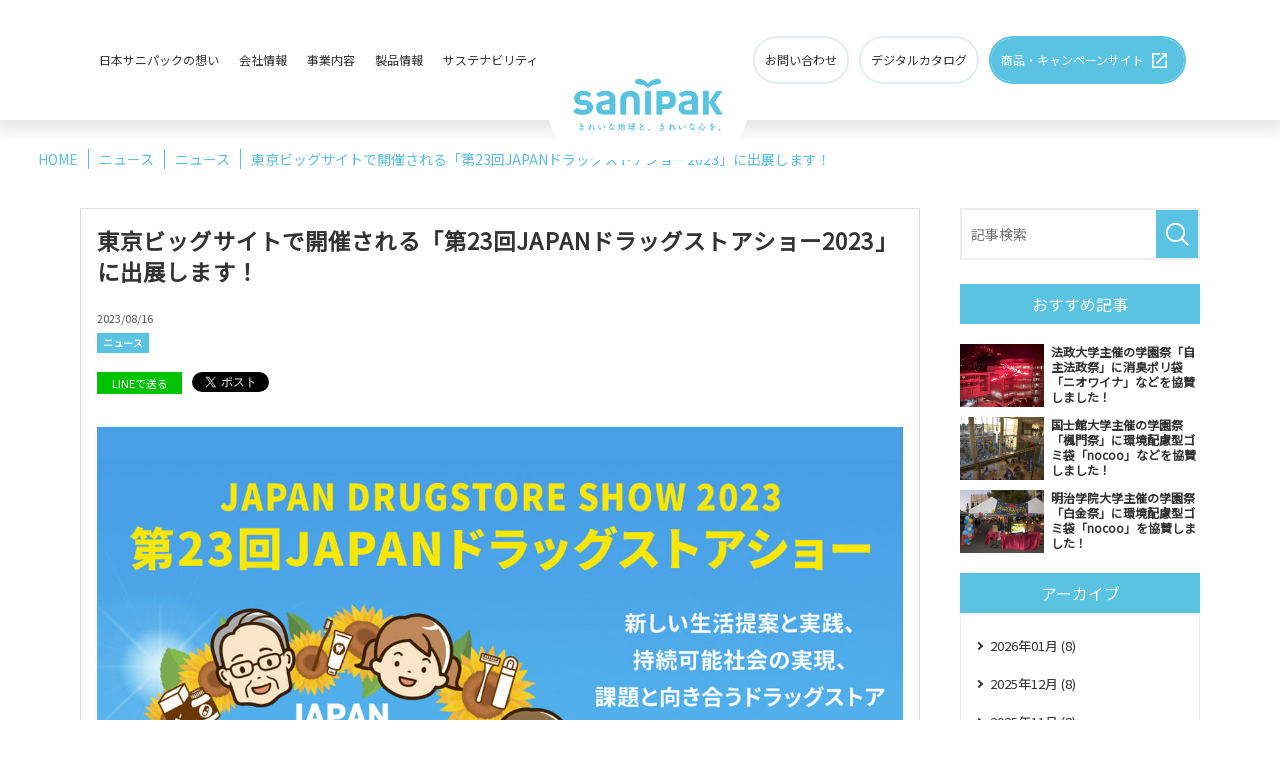

--- FILE ---
content_type: text/html; charset=UTF-8
request_url: https://www.sanipak.co.jp/news/news/a130
body_size: 28578
content:
<!DOCTYPE html>
<html lang="ja">
<head>
	<meta charset="UTF-8">
	<meta name="format-detection" content="telephone=no">
	<meta name="viewport" content="width=device-width, initial-scale=1, maximum-scale=1, minimum-scale=1">
					    <title>東京ビッグサイトで開催される「第23回JAPANドラッグストアショー2023」に出展します！｜日本サニパック株式会社</title>
					<meta name="keywords" content="サニパック,イベント,ドラッグストアショー,シナモン,シナモロール">
	<meta name="description" content="2023年8月18日（金）～20日（日）の3日間で開催される「第23回JAPANドラッグストアショー2023」に出展いたします。ブースでは楽しみながら遊んで学ぶことができるコンテンツが盛りだくさんです！">
	<meta property="og:site_name" content="sanipak">
	<meta property="og:locale" content="ja_JP" />
	<meta property="og:type" content="website" />
	<meta property="og:title" content="東京ビッグサイトで開催される「第23回JAPANドラッグストアショー2023」に出展します！｜日本サニパック株式会社">
	<meta property="og:description" content="ブースでは楽しみながら遊んで学べるコンテンツが盛りだくさん！ 2023年8月18日（金）～20日（日）の3日間で開催される「第23回 JAPAN ドラッグストアショー 2023」に出展いたします。ブースでは、サニパック応援団長 シナモロールと一緒に、人気商品の環境配慮型ゴミ袋「nocoo(ノクー)」と消臭ポリ袋「ニオワイナ」について楽しみながら遊んで学ぶことができます。 概要 ■第23回JAPAN...">
	<meta property="og:url" content="https://www.sanipak.co.jp/news/news/a130">
	<meta property="og:image" content="https://www.sanipak.co.jp/dcms_media/image/a130_main.jpg">	
		<link rel="amphtml" href="https://www.sanipak.co.jp/news/news/a130?mode=amp">
			<link rel="canonical" href="https://www.sanipak.co.jp/news/news/a130">
	
	<meta name="format-detection" content="telephone=no">

<link rel="apple-touch-icon" href="/dcms_media/image/apple-touch-icon.jpg" sizes="180x180"><!--iOS-->
<link rel="icon" type="image/png" href="/dcms_media/image/android-touch-icon.jpg" sizes="192x192"><!--Android-->

<link href="https://fonts.googleapis.com/css?family=Noto+Sans+JP&display=swap" rel="stylesheet">
<link href="https://fonts.googleapis.com/css?family=Ubuntu:400,500,700&display=swap" rel="stylesheet">

<link rel="stylesheet" href="/dcms_media/css/base.css" />
<link rel="stylesheet" href="/dcms_media/css/layout.css" />
<link rel="stylesheet" href="/dcms_media/css/module.css" />
<link rel="stylesheet" href="/dcms_media/css/common.css" />
<link rel="stylesheet" href="/dcms_media/css/slick.css" />
<link rel="stylesheet" href="/dcms_media/css/original.css" />

<script src="/dcms_media/js/jquery-1.11.1.min.js"></script>
<script src="/dcms_media/js/scrolltopcontrol.js"></script>
<script src="/dcms_media/js/common.js"></script>
<script src="/dcms_media/js/header.js"></script>
<script src="/dcms_media/js/current.js"></script>

<script>
	var lh = "";
	lh = location.href;
	if (lh.match(/dcmsadm/)){
		document.write('<link rel="stylesheet" href="/dcms_media/css/edit.css" />');
	} else {
		document.write('<link rel="stylesheet" href="/dcms_media/css/publicside.css" />');
		$(document).ready(function(){
			// pagetitle 入れ替え
			$('.pagetitle').insertBefore('main');
			//other
			$('.mh').matchHeight();
			$('.mh2').matchHeight();
			$('.bl').biggerlink();
			//read more
			$(".news_list .dlb_media_txt").each(function(){
				var txt = $(this).text();
				if(txt.length > 60){
					txt = txt.substr(0, 60);
					$(this).text(txt + "...");
				}
			});
			//ページ内リンク用スクロール
			$('a[href^=#]').click(function() {
			var speed = 300; // ミリ秒
			var href= $(this).attr("href");
			var target = $(href == "#" || href == "" ? 'html' : href);
			var position = target.offset().top;
			$('body,html').animate({scrollTop:position}, speed, 'swing');
			return false;
		});
		});
	}
</script>

<link rel="stylesheet" href="/dcms_media/css/blog_layout.css" />
<link rel="stylesheet" href="/dcms_media/css/blog_navi.css" />
<link rel="stylesheet" href="/dcms_media/css/blog_color.css" />
<script defer src="https://trace.bluemonkey.jp/trace.js"></script>

		<!--start Google Analytics -->
	<!-- Google Tag Manager -->
<script>(function(w,d,s,l,i){w[l]=w[l]||[];w[l].push({'gtm.start':
new Date().getTime(),event:'gtm.js'});var f=d.getElementsByTagName(s)[0],
j=d.createElement(s),dl=l!='dataLayer'?'&l='+l:'';j.async=true;j.src=
'https://www.googletagmanager.com/gtm.js?id='+i+dl;f.parentNode.insertBefore(j,f);
})(window,document,'script','dataLayer','GTM-KXG67KX');</script>
<!-- End Google Tag Manager -->	<!--end Google Analytics -->
		</head>

<body id="default" class="blogBase default_sidenavi common news-a130">
<!-- Google Tag Manager (noscript) -->
<noscript><iframe src="https://www.googletagmanager.com/ns.html?id=GTM-KXG67KX"
height="0" width="0" style="display:none;visibility:hidden"></iframe></noscript>
<!-- End Google Tag Manager (noscript) -->
<div id="fb-root"></div>
<script>(function(d, s, id) {
    var js, fjs = d.getElementsByTagName(s)[0];
    if (d.getElementById(id)) return;
    js = d.createElement(s); js.id = id;
    js.src = "https://connect.facebook.net/ja_JP/sdk.js#xfbml=1&version=v3.0";
    fjs.parentNode.insertBefore(js, fjs);
  }(document, 'script', 'facebook-jssdk'));</script>

<header>
<div class="h_area">
<div class="logo"><a href="/"><img src="/dcms_media/image/logo.png" alt="日本サニパック株式会社" /></a></div>
<div class="sp_navi">
<div class="navi">
<ul>
<li><a href="/brand.html">日本サニパックの想い</a></li>
<li class="mega"><a href="/company.html">会社情報</a>
<div class="mega_area">
<ul>
<li>
<div class="area bl">
<figure class="img100 m10"><img src="/dcms_media/image/mega_company01.jpg" alt="会社概要・沿革" /></figure>
<a href="/company/data.html">会社概要・沿革</a></div>
</li>
<li>
<div class="area bl">
<figure class="img100 m10"><img src="/dcms_media/image/mega_company02.jpg" alt="会社概要・沿革" /></figure>
<a href="/company/group.html">事業所・関連会社</a></div>
</li>
</ul>
</div>
</li>
<li><a href="/business.html">事業内容</a></li>
<li><a href="/products.html">製品情報</a></li>
<li class="mega"><a href="/csr.html">サステナビリティ</a>
<div class="mega_area">
<ul>
<li>
<div class="area bl">
<figure class="img100 m10"><img src="/dcms_media/image/mega_csr01.jpg" alt="マテリアリティについて" /></figure>
<a href="/csr/materiality.html">マテリアリティについて</a></div>
</li>
<li>
<div class="area bl">
<figure class="img100 m10"><img src="/dcms_media/image/mega_csr02.jpg" alt="社会貢献活動について" /></figure>
<a href="/csr/community_service.html">社会貢献活動について</a></div>
</li>
<li>
<div class="area bl">
<figure class="img100 m10"><img src="/dcms_media/image/mega_csr03.jpg" alt="環境へ配慮した製品" /></figure>
<a href="/csr/ecoproducts.html">環境へ配慮した製品</a></div>
</li>
</ul>
</div>
</li>
</ul>
</div>
<div class="logo2">
<figure class="logo_area"><a href="/"><img src="/dcms_media/image/logo.png" alt="日本サニパック株式会社" /></a></figure>
</div>
<div class="cv">
<ul>
<li class="contact"><a href="/contact.html"><span class="txt">お問い合わせ</span></a></li>
<li class="catalog"><a href="https://sanipak.actibookone.com/" target="_blank" rel="noopener"><span class="txt">デジタルカタログ</span></a></li>
<li class="campaign"><a href="https://www.sanipak.jp/" target="_blank" rel="noopener"><span class="txt">商品・キャンペーンサイト</span></a></li>
</ul>
</div>
</div>
<div class="gnavi_btn_sp">
<div class="gnavi_btn_sp_in"><span class="dmy"><!--btn--></span> <span class="dmy"><!--btn--></span> <span class="dmy"><!--btn--></span></div>
</div>
</div>
</header>


    <!--locator start-->
    <div id="locator" class="m30">
        <ol class="inner" itemscope itemtype="http://schema.org/BreadcrumbList">
            <li itemprop="itemListElement" itemscope itemtype="http://schema.org/ListItem">
                <a itemprop="item" href="/index.html">
                    <span itemprop="name">HOME</span>
                </a>
                <meta content="1" itemprop="position">
            </li>
            <li itemprop="itemListElement" itemscope itemtype="http://schema.org/ListItem">
                <a itemprop="item" href="/news/">
                    <span itemprop="name">ニュース</span>
                </a>
                <meta content="2" itemprop="position">
            </li>
            <li itemprop="itemListElement" itemscope itemtype="http://schema.org/ListItem">
                                        <a href="https://www.sanipak.co.jp/news/news" itemprop="item">
                    <span itemprop="name">ニュース</span>
                </a>
                <meta content="3" itemprop="position">
                                    </li>
            				    <li itemprop="itemListElement" itemscope itemtype="http://schema.org/ListItem">
                <span itemprop="name">東京ビッグサイトで開催される「第23回JAPANドラッグストアショー2023」に出展します！</span>
                <meta content="4" itemprop="position">
            </li>
				        </ol>
    </div>
    <!--locator end-->

    <main class="inner clearfix">

		<div id="contents_left" class="template_c6">

			<!--<div class="pagetitle" style="background-image: url('/dcms_media/image/conmay_h1.jpg');">
				<h1>ニュース</h1>
			</div>-->
            
			<!-- ブロック貼り付けエリア -->
			<div id="dcms_layoutPageBlockPasteArea">
			<!-- ブロック -->
			<div id="dcms_layoutPageBlock">
				<article id="main">

									    <h1 class="fs160_bold m20">東京ビッグサイトで開催される「第23回JAPANドラッグストアショー2023」に出展します！</h1>
									<!--time st-->
					<time>2023/08/16</time>
					<!--time end-->
					<!--category-st-->
										<div class="catelist">
						<a class="main_" href="https://www.sanipak.co.jp/news/news">ニュース</a>					</div>
										<!--category-end-->


					<!--Tag-st-->
										<div class="taglist">
						<a class="corporate" href="https://www.sanipak.co.jp/news/tag/corporate">コーポレートサイト</a>					</div>
										<!--Tag-end-->
					<!--sns_share-st-->
					<ul class="sns_share clearfix head">
						<li class="line"><a class="line" href="http://line.me/R/msg/text/?東京ビッグサイトで開催される「第23回JAPANドラッグストアショー2023」に出展します！https://www.sanipak.co.jp/news/news/a130">LINEで送る</a>
						</li>
						<li class="twitter"><a href="https://twitter.com/share" class="twitter-share-button" data-url="">ツイート</a>
							<script>
							! function ( d, s, id ) {
							var js, fjs = d.getElementsByTagName( s )[ 0 ],
							p = /^http:/.test( d.location ) ? 'http' : 'https';
							if ( !d.getElementById( id ) ) {
								js = d.createElement( s );
								js.id = id;
								js.src = p + '://platform.twitter.com/widgets.js';
								fjs.parentNode.insertBefore( js, fjs );
							}
							}( document, 'script', 'twitter-wjs' );
							</script>
						</li>
						<li class="hateb">
							<a href="http://b.hatena.ne.jp/entry/" class="hatena-bookmark-button" data-hatena-bookmark-layout="standard-balloon" data-hatena-bookmark-lang="ja" title="このエントリーをはてなブックマークに追加"><img src="https://b.st-hatena.com/images/entry-button/button-only@2x.png" alt="このエントリーをはてなブックマークに追加" width="20" height="20" style="border: none;" /></a>
							<script type="text/javascript" src="https://b.st-hatena.com/js/bookmark_button.js" charset="utf-8" async="async"></script>
						</li>
						<li class="fb">
							<div class="fb-share-button" data-href="" data-width="120" data-layout="button_count" data-action="like" data-show-faces="false" data-share="false"></div>
						</li>
					</ul>
					<!--sns_share-end-->
					<!--cover_image-st-->
					<figure class="cover"><img src="https://www.sanipak.co.jp/dcms_media/image/a130_main.jpg" alt="東京ビッグサイトで開催される「第23回JAPANドラッグストアショー2023」に出展します！"/></figure>
					<!--cover_image-end-->
					<!--記事内容-st-->
					<div id="articledetail">
					<h2 class="mt40">ブースでは楽しみながら遊んで学べるコンテンツが盛りだくさん！</h2>
<p>2023年8月18日（金）～20日（日）の3日間で開催される「第23回 JAPAN ドラッグストアショー 2023」に出展いたします。ブースでは、サニパック応援団長 シナモロールと一緒に、人気商品の環境配慮型ゴミ袋「<ruby>nocoo<rp>(</rp><rt>ノクー</rt><rp>)</rp></ruby>」と消臭ポリ袋「ニオワイナ」について楽しみながら遊んで学ぶことができます。</p>
<h2 class="mt40">概要</h2>
<h3>■第23回JAPANドラッグストアショー2023とは</h3>
<p>一般社団法人日本チェーンドラッグストア協会が開催する、セルフメディケーションを支える様々な商品・情報・システムが一堂に集結するアジア最大級のドラッグストアの祭典です。</p>
<h3 class="mt40">■サニパックブースについて</h3>
<p>ブースでは人気商品の環境配慮型ゴミ袋「<ruby>nocoo<rp>(</rp><rt>ノクー</rt><rp>)</rp></ruby>」と消臭ポリ袋「ニオワイナ」について「楽しく遊んで学べる」をコンセプトに、沢山のコンテンツをご用意しています。<br /> 巨大サニパックカプセルや、大画面でできるゲーム、サニパック応援団長 シナモロールと写真が撮れるフォトスポットなど！みなさまのご来場をお待ちしております。</p>
<figure><img src="/dcms_media/image/a130_01.jpg" alt="ブースにいる大きなサニパック応援団長 シナモロールに会いに来てね！" width="600" height="450" />
<figcaption style="text-align: center;">ブースにいる大きなサニパック応援団長 シナモロールに会いに来てね！</figcaption>
<p class="mt30">サニパック応援団長 シナモロール 特設サイトはこちら</p>
<a href="https://www.sanipak.jp/cinnamon.html" target="_blank" rel="noopener"><img src="https://www.sanipak.co.jp/dcms_media/image/cinnamon_bnr_600_200.png" alt="サニパック&times;シナモロール 特設ページ）" width="600" height="200" /></a>
<h3 class="mt40">■場所</h3>
<p>東京ビッグサイト　東展示棟5ホール　ホームケアゾーン</p>
<h3 class="mt40">■日時</h3>
<p>2023年8月18日（金）19日（土）20日（日）10:00～17:00<br /> （18～20日商談日、19・20日一般公開日）</p>
<h3 class="mt40">■入場料</h3>
<p>無料</p>
<h3 class="mt40">■第23回JAPANドラッグストアショー2023についてはこちら</h3>
<a href="https://www.drugstoreshow.jp/" target="_blank" rel="noopener">https://www.drugstoreshow.jp/<img style="display: inline-block;" src="https://www.sanipak.jp/dcms_media/image/campaign_icon_blue.png" width="19" height="19" /></a></figure>					<!--キュレーション時 リンク-->
										</div>
					<!--記事内容-end-->
										<!--sns_share-st-->
					<ul class="sns_share clearfix foot">
						<li class="line"><a class="line" href="http://line.me/R/msg/text/?東京ビッグサイトで開催される「第23回JAPANドラッグストアショー2023」に出展します！https://www.sanipak.co.jp/news/news/a130">LINEで送る</a>
						</li>
						<li class="twitter"><a href="https://twitter.com/share" class="twitter-share-button" data-url="">ツイート</a>
							<script>
							! function ( d, s, id ) {
							var js, fjs = d.getElementsByTagName( s )[ 0 ],
							p = /^http:/.test( d.location ) ? 'http' : 'https';
							if ( !d.getElementById( id ) ) {
								js = d.createElement( s );
								js.id = id;
								js.src = p + '://platform.twitter.com/widgets.js';
								fjs.parentNode.insertBefore( js, fjs );
							}
							}( document, 'script', 'twitter-wjs' );
							</script>
						</li>
						<li class="hateb">
							<a href="http://b.hatena.ne.jp/entry/" class="hatena-bookmark-button" data-hatena-bookmark-layout="standard-balloon" data-hatena-bookmark-lang="ja" title="このエントリーをはてなブックマークに追加"><img src="https://b.st-hatena.com/images/entry-button/button-only@2x.png" alt="このエントリーをはてなブックマークに追加" width="20" height="20" style="border: none;" /></a>
							<script type="text/javascript" src="https://b.st-hatena.com/js/bookmark_button.js" charset="utf-8" async="async"></script>
						</li>
						<li class="fb">
							<div class="fb-share-button" data-href="" data-width="120" data-layout="button_count" data-action="like" data-show-faces="false" data-share="false"></div>
						</li>
					</ul>
					<!--sns_share-end-->
				</article>

				<!--前の記事次の記事-st-->
				<ul id="nextprev" class="clearfix">
									<li class="prev"><a href="https://www.sanipak.co.jp/news/pressrelease/a128">&lt; 前の記事</a></li>
													<li class="next"><a href="https://www.sanipak.co.jp/news/pressrelease/a127">次の記事 &gt;</a></li>
								</ul>
				<!--前の記事次の記事-end-->

				<!--関連記事-st-->
								<!--関連記事-end-->
			</div>
			<!-- // ブロック -->
			</div>
			<!-- // ブロック貼り付けエリア -->
		</div><!--contents_right-->

		<aside id="contents_right" class="template_c6">
			<!--記事検索-st-->
<div class="blog_search clearfix"><form action=""><input class="search_txt" name="schKeyword" type="text" placeholder="記事検索"> <input class="submit_btn" type="submit" value="記事検索"></form></div>
<!--記事検索-end--> <!--おすすめ記事-st-->
<div class="side">
<p class="title">おすすめ記事</p>
<ul class="reco">
<li><a href="https://www.sanipak.co.jp/news/news/a252">
  <figure class="reco_thumbnail"><img src="https://www.sanipak.co.jp/dcms_media/image/a252_main.jpg" alt="法政大学主催の学園祭「自主法政祭」に消臭ポリ袋「ニオワイナ」などを協賛しました！" alt="法政大学主催の学園祭「自主法政祭」に消臭ポリ袋「ニオワイナ」などを協賛しました！" /></figure>
  <p class="info">法政大学主催の学園祭「自主法政祭」に消臭ポリ袋「ニオワイナ」などを協賛しました！</p>
  </a> </li>

<li><a href="https://www.sanipak.co.jp/news/news/a248">
  <figure class="reco_thumbnail"><img src="https://www.sanipak.co.jp/dcms_media/image/a248_main.jpg" alt="国士館大学主催の学園祭「楓門祭」に環境配慮型ゴミ袋「nocoo」などを協賛しました！" alt="国士館大学主催の学園祭「楓門祭」に環境配慮型ゴミ袋「nocoo」などを協賛しました！" /></figure>
  <p class="info">国士館大学主催の学園祭「楓門祭」に環境配慮型ゴミ袋「nocoo」などを協賛しました！</p>
  </a> </li>

<li><a href="https://www.sanipak.co.jp/news/news/a249">
  <figure class="reco_thumbnail"><img src="https://www.sanipak.co.jp/dcms_media/image/a249_main.jpg" alt="明治学院大学主催の学園祭「白金祭」に環境配慮型ゴミ袋「nocoo」を協賛しました！" alt="明治学院大学主催の学園祭「白金祭」に環境配慮型ゴミ袋「nocoo」を協賛しました！" /></figure>
  <p class="info">明治学院大学主催の学園祭「白金祭」に環境配慮型ゴミ袋「nocoo」を協賛しました！</p>
  </a> </li>
</ul>
</div>
<!--おすすめ記事-end--> <!--アーカイブ年月-st-->
<div class="side">
<p class="title">アーカイブ</p>
<ul class="archive sweep">
<li><a href="https://www.sanipak.co.jp/news/date/2026/01">2026年01月 (8)</a></li>
<li><a href="https://www.sanipak.co.jp/news/date/2025/12">2025年12月 (8)</a></li>
<li><a href="https://www.sanipak.co.jp/news/date/2025/11">2025年11月 (8)</a></li>
<li><a href="https://www.sanipak.co.jp/news/date/2025/10">2025年10月 (2)</a></li>
<li><a href="https://www.sanipak.co.jp/news/date/2025/09">2025年09月 (1)</a></li>
<li><a href="https://www.sanipak.co.jp/news/date/2025/08">2025年08月 (3)</a></li>
<li><a href="https://www.sanipak.co.jp/news/date/2025/07">2025年07月 (5)</a></li>
<li><a href="https://www.sanipak.co.jp/news/date/2025/06">2025年06月 (5)</a></li>
<li><a href="https://www.sanipak.co.jp/news/date/2025/05">2025年05月 (3)</a></li>
<li><a href="https://www.sanipak.co.jp/news/date/2025/04">2025年04月 (2)</a></li>
<li><a href="https://www.sanipak.co.jp/news/date/2025/03">2025年03月 (2)</a></li>
<li><a href="https://www.sanipak.co.jp/news/date/2025/02">2025年02月 (3)</a></li>
</ul>
<a href="https://www.sanipak.co.jp/news/date/2026/01/?archives=on" class="btn"><span>アーカイブ全てを表示</span></a>
</div>
<!--アーカイブ年月-end--> <!--カテゴリ-st-->
<div class="side">
<p class="title">カテゴリ</p>
<ul class="cate sweep">
<li><a href="https://www.sanipak.co.jp/news/news">ニュース (112)</a></li>
<li><a href="https://www.sanipak.co.jp/news/pressrelease">プレスリリース (90)</a></li>
<li><a href="https://www.sanipak.co.jp/news/faq">Q＆A (9)</a></li>
<li><a href="https://www.sanipak.co.jp/news/customers">お客様へお知らせ (7)</a></li>
<li><a href="https://www.sanipak.co.jp/news/publication">メディア掲載 (7)</a></li>
<li><a href="https://www.sanipak.co.jp/news/products">製品・サービス (2)</a></li>
<li><a href="https://www.sanipak.co.jp/news/technic">活用テクニック (2)</a></li>
</ul>
<a href="https://www.sanipak.co.jp/news/news/?archives=on" class="btn"><span><span>カテゴリ全てを表示</span></span></a>
</div>
<!--カテゴリ-end--> <!--タグ-st-->
<div class="side">
<p class="title">タグ</p>
<ul class="tag sweep">
<li><a href="https://www.sanipak.co.jp/news/tag/corporate">コーポレートサイト (218)</a></li>
<li><a href="https://www.sanipak.co.jp/news/tag/CSR">CSR (91)</a></li>
<li><a href="https://www.sanipak.co.jp/news/tag/sdgs">SDGs (18)</a></li>
<li><a href="https://www.sanipak.co.jp/news/tag/satellite">商品情報サイト (11)</a></li>
<li><a href="https://www.sanipak.co.jp/news/tag/beachclean">ビーチクリーン (5)</a></li>
<li><a href="https://www.sanipak.co.jp/news/tag/greenbird">グリーンバード (3)</a></li>
<li><a href="https://www.sanipak.co.jp/news/tag/halloween">ハロウィン (2)</a></li>
</ul>
<a href="https://www.sanipak.co.jp/news/tag/corporate/?archives=on" class="btn"><span>全部見る</span></a>
</div>
<!--タグ-end-->
		</aside><!--contents_right-->

	</main>

<div class="mt80 mt60_sp"><div class="cv_area" style="background-image: url('/dcms_media/image/cv_back.jpg');">
<div class="inner">
<div class="h2_title float_area no6 white">
<h2 class="top_h2"><span class="float9">c</span><span class="float4">o</span><span class="float1">n</span><span class="float3">t</span><span class="float8">a</span><span class="float5">c</span><span class="float3">t</span></h2>
<p class="ja"><span class="float1">お</span><span class="float5">問</span><span class="float3">い</span><span class="float9">合</span><span class="float6">わ</span><span class="float8">せ</span></p>
</div>
<div class="move no6">
<div class="tel_mail m30">
<div class="col2_211">
<div class="col txt_c">
<p class="info">お電話でのお問い合わせはこちら</p>
<p class="tel"><a href="tel:0120-328917">0120-328917</a></p>
<p class="time">【受付時間】平日9:00～17:00（土日祝除く）</p>
</div>
<div class="col btn">
<div class="mail_btn"><a href="/contact.html"><span class="txt">総合お問い合わせフォームはこちら</span></a></div>
</div>
</div>
</div>
<div class="col2_m_211">
<div class="col">
<div class="btn_02 blank_icon center"><a href="https://www.sanipak.jp/" target="_blank" rel="noopener"><span class="txt">商品・キャンペーンサイトへ</span></a></div>
</div>
<div class="col">
<div class="btn_02 center"><a href="https://sanipak.actibookone.com/" target="_blank" rel="noopener"><span class="txt">デジタルカタログはこちら</span></a></div>
</div>
</div>
</div>
</div>
</div><footer>
<div class="footer_area">
<div class="inner">
<ul class="sns">
<li><a href="https://lin.ee/bvZ19Ag" rel="noopener" target="_blank"><img src="/dcms_media/image/f_line.png" alt="line" /></a></li>
<li><a href="https://twitter.com/sanipak_jp" rel="noopener" target="_blank"><img src="/dcms_media/image/f_x.png" alt="X（旧：Twitter）" /></a></li>
<li><a href="https://www.instagram.com/sanipak_jp/" rel="noopener" target="_blank"><img src="/dcms_media/image/f_Insta.png" alt="Instagram" /></a></li>
<li><a href="https://www.facebook.com/sanipak.jp" rel="noopener" target="_blank"><img src="/dcms_media/image/f_facebook.png" alt="Facebook" /></a></li>
<li><a href="https://www.youtube.com/sanipakTV" rel="noopener" target="_blank"><img src="/dcms_media/image/f_youtube.png" alt="YouTube" /></a></li>
</ul>
</div>
<div class="navi">
<div class="page">
<p class="one"><a href="/company.html">会社情報</a></p>
<ul class="two">
<li><a href="/company/data.html">会社概要・沿革</a></li>
<li><a href="/company/group.html">事業所・関連会社</a></li>
<!--<li><a href="#">数字で見る</a></li>--></ul>
</div>
<div class="page">
<p class="one"><a href="/brand.html">日本サニパックの想い</a></p>
<p class="one"><a href="/business.html">事業内容</a></p>
<p class="one"><a href="/products.html">製品情報</a></p>
<p class="one"><a href="/news">ニュース</a></p>
</div>
<div class="page">
<p class="one"><a href="/csr.html">サステナビリティ</a></p>
<ul class="two">
<li><a href="/csr/materiality.html">マテリアリティについて</a></li>
<li><a href="/csr/community_service.html">社会貢献活動について</a></li>
<li><a href="/csr/ecoproducts.html">環境へ配慮した製品</a></li>
<li><a href="/csr/environment_policy.html">環境方針</a></li>
<li><a href="/csr/csr_policy.html">CSR活動基本方針</a></li>
</ul>
</div>
<div class="page">
<p class="one"><a href="/recruit.html">採用情報</a></p>
<ul class="two">
<li><a href="/recruit/recruit_list.html">募集要項</a></li>
</ul>
<p class="one"><a href="/contact.html">お問い合わせ</a></p>
</div>
</div>
<div class="line"><!--ライン--></div>
<div class="under">
<ul>
<li><a href="/privacy.html">個人情報保護方針（プライバシーポリシー）</a></li>
<li><a href="/cookie_privacy.html">クッキーポリシー</a></li>
<li><a href="/socialmediapolicy.html">ソーシャルメディアポリシー</a></li>
<li><a href="/sitemap.html">サイトマップ</a></li>
</ul>
<small>Copyright &copy; 2010 Sanipak Company Of Japan, Ltd. All rights reserved</small></div>
</div>
</footer></div>

<form method="get" id="fPageChg"><input type="hidden" name="page" value="" id="fPageChg-page" />
<input type="hidden" name="sort" value="" id="fPageChg-sort" />
<input type="hidden" name="schKeyword" value="" id="fPageChg-schKeyword" />
<input type="hidden" name="schKeywordMode" value="" id="fPageChg-schKeywordMode" />
<input type="hidden" name="schCategory" value="" id="fPageChg-schCategory" />
<input type="hidden" name="schCategoryMode" value="" id="fPageChg-schCategoryMode" />
<input type="hidden" name="schTag" value="" id="fPageChg-schTag" />
<input type="hidden" name="schTagMode" value="" id="fPageChg-schTagMode" />
<input type="hidden" name="schYear" value="" id="fPageChg-schYear" />
<input type="hidden" name="schMonth" value="" id="fPageChg-schMonth" />
<input type="hidden" name="schMode" value="" id="fPageChg-schMode" />
<input type="hidden" name="schBowNow" value="" id="fPageChg-schBowNow" />
<input type="hidden" name="schBowNowLogin" value="" id="fPageChg-schBowNowLogin" />
</form>
</body>
</html>


--- FILE ---
content_type: text/css
request_url: https://www.sanipak.co.jp/dcms_media/css/layout.css
body_size: 143784
content:
@charset "UTF-8";
/* ===================================================================
CSS information
 file name  :  layout.css
 style info :  全ページ共通 枠組みレイアウト生成用 cssの定義
=================================================================== */
/*------------------------------------------------

contents width

-------------------------------------------------*/
.inner { width: 94%; margin-right: auto; margin-left: auto; max-width: 1120px; }

.inner_m { width: 94%; margin-right: auto; margin-left: auto; max-width: 1024px; }

.inner_s { width: 94%; margin-right: auto; margin-left: auto; max-width: 1024px; }

.inner_ss { width: 94%; margin-right: auto; margin-left: auto; max-width: 880px; }

.col_bg .inner_ss { padding: 0; }

#dcms_layoutPageBlockPasteArea, #dcms_layoutPageBlock {
  width: 100%;
}

#container { overflow: hidden; padding-top: 0; }

#contents_left { width: calc(100% - 240px - 24px); }

#contents_right { width: 240px; }

#contents { width: 94%; margin-right: auto; margin-left: auto; max-width: 1200px; }

#contents_left { float: left; width: calc(100% - 240px - 40px); }

#contents_right { float: right; width: 240px; }

/*------------------------------------------------

form

-------------------------------------------------*/
body#template_form header.template_form { padding: 40px; border-bottom: 1px solid #e9e9e9; margin-bottom: 40px; }

body#template_form header.template_form img { max-height: 40px; width: auto; height: auto; display: block; margin: auto; }

body#template_form footer.template_form { text-align: center; padding: 40px; border-top: 3px solid #eeeeee; margin-top: 50px; }

/*------------------------------------------------

template coraplate 3

-------------------------------------------------*/
#contents.template_c3 { width: 94%; margin-right: auto; margin-left: auto; max-width: 1200px; width: 1200px; padding: 0; }

@media only screen and (max-width: 1219px) { #contents.template_c3 { width: 94vw; padding-right: 0; padding-left: 0; } }

@media only screen and (max-width: 979px) { #contents.template_c3 #contents_right { margin-top: 30px; } }

@media only screen and (max-width: 979px) { #contents_left { width: 100%; }
  #contents_right { width: 100%; margin-top: 40px; }
  /*#contents{width: 100%;margin-bottom: 40px;} #contents_left{ float: none; width: 100%; } #contents_right{ float: none; width: 100%; margin-top: 40px; }*/ }

@media only screen and (max-width: 690px) { /*#contents{width: 100%;margin-bottom: 30px;} #contents_right{margin-top: 30px;}*/ }

/*------------------------------------------------

float

-------------------------------------------------*/
.flt { float: left; }

.flr { float: right; }

@media only screen and (max-width: 690px) { .flt { float: none; }
  .flr { float: none; } }

/*------------------------------------------------

ブロック（2個並び half）

-------------------------------------------------*/
/*.col2::after,.col2_m::after,.col2_ti::after,.col2_it::after {@include clearfix;}
.col2 .flt, .col2 .flr{ width: 50%;}
.col2_m .flt, .col2_m .flr{ width: 49%;}
.col2_ti .flt{width: calc(18.5% * 3 + 1.875% * 2);} .col2_ti .flr{width: calc(18.5% * 2 + 1.875%);}
.col2_it .flt{width: calc(18.5% * 2 + 1.875%);} .col2_it .flr{ width: calc(18.5% * 3 + 1.875% * 2);}*/
/* old -------------*/
.col2, .col2_sp2, .col2_m, .col2_m_sp2 { display: -webkit-box; display: -ms-flexbox; display: flex; -ms-flex-wrap: wrap; flex-wrap: wrap; }

.col2_m .col, .col2_m_sp2 .col { width: calc(50% - 12px); margin-left: 24px; margin-bottom: 20px; }

.col2_m .col:nth-child(2n + 1), .col2_m_sp2 .col:nth-child(2n + 1) { margin-left: 0; }

.col2 .col, .col2_sp2 .col { width: calc(50% - 0.5px); margin-left: 1px; margin-bottom: 1px; }

.col2 .col:nth-child(2n + 1), .col2_sp2 .col:nth-child(2n + 1) { margin-left: 0; }

@media only screen and (max-width: 690px) { .col2_m_sp2 .col { width: calc(50% - 8px); margin-left: 16px; }
  .col2_m_sp2 .col:nth-child(2n + 1) { margin-left: 0; }s
  .col2 .col, .col2_m .col { width: 100%; margin-left: auto; } }

/* new -------------*/
.col2_m_222, .col2_m_221, .col2_m_212, .col2_m_211, .col2_222, .col2_221, .col2_212, .col2_211 { display: -webkit-box; display: -ms-flexbox; display: flex; -ms-flex-wrap: wrap; flex-wrap: wrap; -webkit-box-pack: center; -ms-flex-pack: center; justify-content: center; /*真ん中寄せは案件による*/ }

.col2_m_222 .col, .col2_m_221 .col, .col2_m_212 .col, .col2_m_211 .col { width: calc(50% - 12px); margin-left: 24px; margin-bottom: 20px; }

.col2_m_222 .col:nth-child(2n + 1), .col2_m_221 .col:nth-child(2n + 1), .col2_m_212 .col:nth-child(2n + 1), .col2_m_211 .col:nth-child(2n + 1) { margin-left: 0; }

.col2_222 .col, .col2_221 .col, .col2_212 .col, .col2_211 .col { width: calc(50% - 0.5px); margin-left: 1px; margin-bottom: 1px; }

.col2_222 .col:nth-child(2n + 1), .col2_221 .col:nth-child(2n + 1), .col2_212 .col:nth-child(2n + 1), .col2_211 .col:nth-child(2n + 1) { margin-left: 0; }

@media only screen and (max-width: 979px) { .col2_m_212 .col, .col2_m_211 .col, .col2_212 .col, .col2_211 .col { width: 100%; margin-left: 0; } }

@media only screen and (max-width: 690px) { .col2_m_212 .col { width: calc(50% - 8px); margin-left: 16px; margin-bottom: 16px; }
  .col2_m_212 .col:nth-child(2n + 1) { margin-left: 0; }
  .col2_212 .col { width: calc(50% - 0.5px); margin-left: 1px; margin-bottom: 1px; }
  .col2_212 .col:nth-child(2n + 1) { margin-left: 0; }
  .col2_m_221 .col, .col2_221 .col { width: 100%; margin-left: 0; } }

.col2_m_222 .col:last-child, .col2_m_221 .col:last-child, .col2_m_212 .col:last-child, .col2_m_211 .col:last-child, .col2_222 .col:last-child, .col2_221 .col:last-child, .col2_212 .col:last-child, .col2_211 .col:last-child { margin-right: 0; }

/*------------------------------------------------

ブロック（2個並び　unique 大小）

-------------------------------------------------*/
.col2_ti { display: -webkit-box; display: -ms-flexbox; display: flex; -ms-flex-wrap: wrap; flex-wrap: wrap; }

.col2_ti .col_l { width: 67%; }

.col2_ti .col_r { width: calc(100% - 24px - 67%); margin-left: 24px; }

@media only screen and (max-width: 690px) { .col2_ti { margin-left: 0; margin-top: -8px; }
  .col2_ti .col_l, .col2_ti .col_r { width: 100%; margin: 8px 0; }
  .col2_ti.sp_reverse .col_l { -webkit-box-ordinal-group: 3; -ms-flex-order: 2; order: 2; }
  .col2_ti.sp_reverse .col_r { -webkit-box-ordinal-group: 2; -ms-flex-order: 1; order: 1; } }

.col2_it { display: -webkit-box; display: -ms-flexbox; display: flex; -ms-flex-wrap: wrap; flex-wrap: wrap; }

.col2_it .col_l { width: calc(100% - 24px - 67%); margin-right: 24px; }

.col2_it .col_r { width: 67%; }

.col2_it .col2_it { -webkit-box-orient: vertical; -webkit-box-direction: normal; -ms-flex-direction: column; flex-direction: column; margin-left: 0; margin-top: -8px; }

.col2_it .col2_it .col_l, .col2_it .col2_it .col_r { width: 100%; margin: 8px 0; }

.col2_it .col2_it.sp_reverse .col_l { -webkit-box-ordinal-group: 3; -ms-flex-order: 2; order: 2; }

.col2_it .col2_it.sp_reverse .col_r { -webkit-box-ordinal-group: 2; -ms-flex-order: 1; order: 1; }

.col2_it.img_l .col_l { width: calc(100% - 40px - 55%); margin-right: 40px; }

.col2_it.img_l .col_r { width: 55%; }

.col2_ti.img_l .col_l { width: 55%; }

.col2_ti.img_l .col_r { width: calc(100% - 40px - 55%); margin-left: 40px; }

.col2_it_istl { display: -webkit-box; display: -ms-flexbox; display: flex; -ms-flex-wrap: wrap; flex-wrap: wrap; }

.col2_it_istl .col_l { width: 30%; }

.col2_it_istl .col_r { width: calc(100% - 5% - 30%); margin-left: 5%; }

@media only screen and (max-width: 690px) { .col2_it { margin-left: 0; margin-top: -8px; }
  .col2_it .col_l, .col2_it .col_r { width: 100%; margin: 8px 0; }
  .col2_it.sp_reverse .col_l { -webkit-box-ordinal-group: 3; -ms-flex-order: 2; order: 2; }
  .col2_it.sp_reverse .col_r { -webkit-box-ordinal-group: 2; -ms-flex-order: 1; order: 1; }
  .col2_it_istl .col_l { width: 35%; }
  .col2_it_istl .col_r { width: calc(100% - 5% - 35%); }
  .col2_it.img_l .col_l { width: 100%; margin-right: auto; }
  .col2_it.img_l .col_r { width: 100%; }
  .col2_ti.img_l .col_r { width: 100%; margin-left: auto; }
  .col2_ti.img_l .col_l { width: 100%; } }

/*------------------------------------------------

ブロック（3個並び）

-------------------------------------------------*/
/* column 3 ************/
/*.col3::after,.col3_m::after {@include clearfix;}
.col3 .flt, .col3 .flr{ width: 33.33333%;}
.col3_m .flt, .col3_m .flr{ width: 32%;}.col3_m .flt{margin-right: 2%;}*/
/* old -------------*/
.col3, .col3_sp2, .col3_m, .col3_m_sp2, .col3_m_tab2sp1 { display: -webkit-box; display: -ms-flexbox; display: flex; -ms-flex-wrap: wrap; flex-wrap: wrap; }

.col3_m .col, .col3_m_sp2 .col, .col3_m_tab2sp1 .col { width: calc(33.33333% - 16px); margin-left: 24px; margin-bottom: 20px; }

.col3_m .col:nth-child(3n + 1), .col3_m_sp2 .col:nth-child(3n + 1), .col3_m_tab2sp1 .col:nth-child(3n + 1) { margin-left: 0; }

.col3 .col, .col3_sp2 .col { width: calc(33.33333% - 1px); margin-left: 1.5px; margin-bottom: 1px; }

.col3 .col:nth-child(3n + 1), .col3_sp2 .col:nth-child(3n + 1) { margin-left: 0; }

@media only screen and (max-width: 979px) { .col3_m_sp2 .col, .col3_m_tab2sp1 .col { width: calc(50% - 12px); margin-left: 24px; }
  .col3_m_sp2 .col:nth-child(3n + 1), .col3_m_tab2sp1 .col:nth-child(3n + 1) { margin-left: 24px; }
  .col3_m_sp2 .col:nth-child(2n + 1), .col3_m_tab2sp1 .col:nth-child(2n + 1) { margin-left: 0; }
  .col3_sp2 .col { width: calc(50% - 1px); margin-left: 1px; }
  .col3_sp2 .col:nth-child(3n + 1) { margin-left: 1px; }
  .col3_sp2 .col:nth-child(2n + 1) { margin-left: 0; } }

@media only screen and (max-width: 690px) { .col3_m .col, .col3 .col, .col3_m_tab2sp1 .col { width: 100%; margin-left: auto; }
  .col3_m_sp2 .col { width: calc(50% - 8px); margin-left: 16px; }
  .col3_m_sp2 .col:nth-child(3n + 1) { margin-left: 16px; }
  .col3_m_sp2 .col:nth-child(2n + 1) { margin-left: 0; }
  .col3_m_tab2sp1 .col:nth-child(3n + 1) { margin-left: 0; } }

/* new -------------*/
.col3_m_333, .col3_m_332, .col3_m_331, .col3_m_323, .col3_m_322, .col3_m_321, .col3_m_313, .col3_m_312, .col3_m_311, .col3_333, .col3_332, .col3_331, .col3_323, .col3_322, .col3_321, .col3_313, .col3_312, .col3_311 { display: -webkit-box; display: -ms-flexbox; display: flex; -ms-flex-wrap: wrap; flex-wrap: wrap; -webkit-box-pack: center; -ms-flex-pack: center; justify-content: center; /*真ん中寄せは案件による*/ }

.col3_m_333 .col, .col3_m_332 .col, .col3_m_331 .col, .col3_m_323 .col, .col3_m_322 .col, .col3_m_321 .col, .col3_m_313 .col, .col3_m_312 .col, .col3_m_311 .col { width: calc(33.33333% - 16px); margin-right: 24px; margin-bottom: 20px; }

.col3_m_333 .col:nth-child(3n), .col3_m_332 .col:nth-child(3n), .col3_m_331 .col:nth-child(3n), .col3_m_323 .col:nth-child(3n), .col3_m_322 .col:nth-child(3n), .col3_m_321 .col:nth-child(3n), .col3_m_313 .col:nth-child(3n), .col3_m_312 .col:nth-child(3n), .col3_m_311 .col:nth-child(3n) { margin-right: 0; }

.col3_333 .col, .col3_332 .col, .col3_331 .col, .col3_323 .col, .col3_322 .col, .col3_321 .col, .col3_313 .col, .col3_312 .col, .col3_311 .col { width: calc(33.33333% - 1px); margin-right: 1.5px; margin-bottom: 1px; }

.col3_333 .col:nth-child(3n), .col3_332 .col:nth-child(3n), .col3_331 .col:nth-child(3n), .col3_323 .col:nth-child(3n), .col3_322 .col:nth-child(3n), .col3_321 .col:nth-child(3n), .col3_313 .col:nth-child(3n), .col3_312 .col:nth-child(3n), .col3_311 .col:nth-child(3n) { margin-right: 0; }

@media only screen and (max-width: 979px) { .col3_m_323 .col, .col3_m_322 .col, .col3_m_321 .col { width: calc(50% - 12px); margin-right: 24px; }
  .col3_m_323 .col:nth-child(3n), .col3_m_322 .col:nth-child(3n), .col3_m_321 .col:nth-child(3n) { margin-right: 24px; }
  .col3_m_323 .col:nth-child(2n), .col3_m_322 .col:nth-child(2n), .col3_m_321 .col:nth-child(2n) { margin-right: 0; }
  .col3_323 .col, .col3_322 .col, .col3_321 .col { width: calc(50% - 1px); margin-right: 1px; }
  .col3_323 .col:nth-child(3n), .col3_322 .col:nth-child(3n), .col3_321 .col:nth-child(3n) { margin-right: 1px; }
  .col3_323 .col:nth-child(2n), .col3_322 .col:nth-child(2n), .col3_321 .col:nth-child(2n) { margin-right: 0; }
  .col3_m_313 .col, .col3_m_312 .col, .col3_m_311 .col, .col3_313 .col, .col3_312 .col, .col3_311 .col { width: 100%; margin-right: 0; }
  .col3_m_313 .col:nth-child(2n), .col3_m_312 .col:nth-child(2n), .col3_m_311 .col:nth-child(2n), .col3_313 .col:nth-child(2n), .col3_312 .col:nth-child(2n), .col3_311 .col:nth-child(2n) { margin-right: 0; } }

@media only screen and (max-width: 690px) { .col3_m_333 .col, .col3_m_332 .col, .col3_m_331 .col, .col3_m_323 .col, .col3_m_322 .col, .col3_m_321 .col, .col3_m_313 .col, .col3_m_312 .col, .col3_m_311 .col { margin-bottom: 16px; margin-right: 16px; }
  .col3_m_333 .col, .col3_m_323 .col, .col3_m_313 .col { width: calc(33.333% - 11.3px); margin-right: 16px; }
  .col3_m_333 .col:nth-child(2n), .col3_m_323 .col:nth-child(2n), .col3_m_313 .col:nth-child(2n) { margin-right: 16px; }
  .col3_m_333 .col:nth-child(3n), .col3_m_323 .col:nth-child(3n), .col3_m_313 .col:nth-child(3n) { margin-right: 0; }
  .col3_m_333 .col:nth-child(6n), .col3_m_323 .col:nth-child(6n), .col3_m_313 .col:nth-child(6n) { margin-right: 0; }
  .col3_m_332 .col, .col3_m_322 .col, .col3_m_312 .col { width: calc(50% - 8px); margin-right: 16px; }
  .col3_m_332 .col:nth-child(2n), .col3_m_322 .col:nth-child(2n), .col3_m_312 .col:nth-child(2n) { margin-right: 0; }
  .col3_m_332 .col:nth-child(3n), .col3_m_322 .col:nth-child(3n), .col3_m_312 .col:nth-child(3n) { margin-right: 16px; }
  .col3_333 .col, .col3_332 .col, .col3_331 .col, .col3_323 .col, .col3_322 .col, .col3_321 .col, .col3_313 .col, .col3_312 .col, .col3_311 .col { margin-bottom: 1px; margin-right: 1px; }
  .col3_333 .col, .col3_323 .col, .col3_313 .col { width: calc(33.333% - 1px); margin-right: 1.5px; }
  .col3_333 .col:nth-child(2n), .col3_323 .col:nth-child(2n), .col3_313 .col:nth-child(2n) { margin-right: 1.5px; }
  .col3_333 .col:nth-child(3n), .col3_323 .col:nth-child(3n), .col3_313 .col:nth-child(3n) { margin-right: 0; }
  .col3_332 .col, .col3_322 .col, .col3_312 .col { width: calc(50% - 1px); margin-right: 1.5px; }
  .col3_332 .col:nth-child(2n), .col3_322 .col:nth-child(2n), .col3_312 .col:nth-child(2n) { margin-right: 0; }
  .col3_332 .col:nth-child(3n), .col3_322 .col:nth-child(3n), .col3_312 .col:nth-child(3n) { margin-right: 1.5px; }
  .col3_m_331 .col, .col3_m_321 .col, .col3_m_311 .col, .col3_331 .col, .col3_321 .col, .col3_m_321 .col:nth-child(3n) { width: 100%; margin-right: 0; }
  .col3_331 .col { margin-bottom: 20px; } }

.col3_m_333 .col:last-child, .col3_m_332 .col:last-child, .col3_m_331 .col:last-child, .col3_m_323 .col:last-child, .col3_m_322 .col:last-child, .col3_m_321 .col:last-child, .col3_m_313 .col:last-child, .col3_m_312 .col:last-child, .col3_m_311 .col .col3_333 .col:last-child, .col3_332 .col:last-child, .col3_331 .col:last-child, .col3_323 .col:last-child, .col3_322 .col:last-child, .col3_321 .col:last-child, .col3_313 .col:last-child, .col3_312 .col:last-child, .col3_311 .col:last-child { margin-right: 0; }

/*------------------------------------------------

ブロック（4個並び）

-------------------------------------------------*/
/*.col4::after,.col4_m::after {@include clearfix;}
.col4 .flt, .col4 .flr{ width: 25%;}
.col4_m .flt, .col4_m .flr{ width: 23.5%;}.col4_m .flt{margin-right: 2%;}*/
/* old -------------*/
.col4, .col4_sp2, .col4_m, .col4_m_sp2 { display: -webkit-box; display: -ms-flexbox; display: flex; -ms-flex-wrap: wrap; flex-wrap: wrap; }

.col4_m .col, .col4_m_sp2 .col { width: calc(25% - 18px); margin-left: 24px; margin-bottom: 20px; }

.col4_m .col:nth-child(4n + 1), .col4_m_sp2 .col:nth-child(4n + 1) { margin-left: 0; }

.col4 .col, .col4_sp2 .col { width: calc(25% - 1px); margin-left: 1px; margin-bottom: 1px; }

.col4 .col:nth-child(4n + 1), .col4_sp2 .col:nth-child(4n + 1) { margin-left: 0; }

@media only screen and (max-width: 979px) { .col4_m_sp2 .col { width: calc(50% - 12px); margin-left: 24px; }
  .col4_m_sp2 .col:nth-child(4n + 1) { margin-left: 24px; }
  .col4_m_sp2 .col:nth-child(2n + 1) { margin-left: 0; }
  .col4_sp2 .col { width: calc(50% - 1px); margin-left: 1px; }
  .col4_sp2 .col:nth-child(4n + 1) { margin-left: 1px; }
  .col4_sp2 .col:nth-child(2n + 1) { margin-left: 0; } }

@media only screen and (max-width: 690px) { .col4_m .col, .col4 .col { width: 100%; margin-left: auto; }
  .col4_m_sp2 .col { width: calc(50% - 8px); margin-left: 16px; }
  .col4_m_sp2 .col:nth-child(4n + 1) { margin-left: 16px; }
  .col4_m_sp2 .col:nth-child(2n + 1) { margin-left: 0; } }

/* new -------------*/
.col4_m_444, .col4_m_443, .col4_m_442, .col4_m_441, .col4_m_433, .col4_m_432, .col4_m_431, .col4_m_423, .col4_m_422, .col4_m_421, .col4_m_411, .col4_444, .col4_443, .col4_442, .col4_441, .col4_433, .col4_432, .col4_431, .col4_423, .col4_422, .col4_421, .col4_411 { display: -webkit-box; display: -ms-flexbox; display: flex; -ms-flex-wrap: wrap; flex-wrap: wrap; -webkit-box-pack: center; -ms-flex-pack: center; justify-content: center; /*真ん中寄せは案件による*/ }

.col4_m_444 .col, .col4_m_443 .col, .col4_m_442 .col, .col4_m_441 .col, .col4_m_433 .col, .col4_m_432 .col, .col4_m_431 .col, .col4_m_422 .col, .col4_m_421 .col, .col4_m_411 .col { width: calc(25% - 19.2px); margin-right: 24px; margin-bottom: 20px; }

.col4_m_444 .col:nth-child(4n), .col4_m_443 .col:nth-child(4n), .col4_m_442 .col:nth-child(4n), .col4_m_441 .col:nth-child(4n), .col4_m_433 .col:nth-child(4n), .col4_m_432 .col:nth-child(4n), .col4_m_431 .col:nth-child(4n), .col4_m_422 .col:nth-child(4n), .col4_m_421 .col:nth-child(4n), .col4_m_411 .col:nth-child(4n) { margin-right: 0; }

.col4_444 .col, .col4_443 .col, .col4_442 .col, .col4_441 .col, .col4_433 .col, .col4_432 .col, .col4_431 .col, .col4_422 .col, .col4_421 .col, .col4_411 .col { width: calc(25% - 1px); margin-right: 1px; margin-bottom: 1px; }

.col4_444 .col:nth-child(4n), .col4_443 .col:nth-child(4n), .col4_442 .col:nth-child(4n), .col4_441 .col:nth-child(4n), .col4_433 .col:nth-child(4n), .col4_432 .col:nth-child(4n), .col4_431 .col:nth-child(4n), .col4_422 .col:nth-child(4n), .col4_421 .col:nth-child(4n), .col4_411 .col:nth-child(4n) { margin-right: 0; }

.col4_m_411 .col:last-child, .col4_m_444 .col:last-child, .col4_m_443 .col:last-child, .col4_m_442 .col:last-child, .col4_m_441 .col:last-child, .col4_m_433 .col:last-child, .col4_m_432 .col:last-child, .col4_m_431 .col:last-child, .col4_m_422 .col:last-child, .col4_m_421 .col:last-child, .col4_m_411 .col:last-child, .col4_444 .col:last-child, .col4_443 .col:last-child, .col4_442 .col:last-child, .col4_441 .col:last-child, .col4_433 .col:last-child, .col4_432 .col:last-child, .col4_431 .col:last-child, .col4_422 .col:last-child, .col4_421 .col:last-child, .col4_411 .col:last-child { margin-right: 0; }

@media only screen and (max-width: 979px) { .col4_m_433 .col, .col4_m_432 .col, .col4_m_431 .col { width: calc(33.333% - 16px); }
  .col4_m_433 .col:nth-child(4n), .col4_m_432 .col:nth-child(4n), .col4_m_431 .col:nth-child(4n) { margin-right: 24px; }
  .col4_m_433 .col:nth-child(3n), .col4_m_432 .col:nth-child(3n), .col4_m_431 .col:nth-child(3n) { margin-right: 0; }
  .col4_433 .col, .col4_432 .col, .col4_431 .col { width: calc(33.333% - 1px); margin-right: 1.5px; }
  .col4_433 .col:nth-child(4n), .col4_432 .col:nth-child(4n), .col4_431 .col:nth-child(4n) { margin-right: 1.5px; }
  .col4_433 .col:nth-child(3n), .col4_432 .col:nth-child(3n), .col4_431 .col:nth-child(3n) { margin-right: 0; }
  .col4_m_422 .col, .col4_m_421 .col { width: calc(50% - 12px); }
  .col4_m_422 .col:nth-child(4n), .col4_m_421 .col:nth-child(4n) { margin-right: 24px; }
  .col4_m_422 .col:nth-child(2n), .col4_m_421 .col:nth-child(2n) { margin-right: 0; }
  .col4_422 .col, .col4_421 .col { width: calc(50% - 1px); margin-right: 2px; }
  .col4_422 .col:nth-child(4n), .col4_421 .col:nth-child(4n) { margin-right: 2px; }
  .col4_422 .col:nth-child(2n), .col4_421 .col:nth-child(2n) { margin-right: 0; }
  .col4_m_411 .col { width: 100%; margin-right: 0; }
  .col4_m_411 .col:nth-child(4n) { margin-right: 0; }
  .col4_m_411 .col:nth-child(2n) { margin-right: 0; }
  .col4_411 .col { width: 100%; margin-right: 0; margin-bottom: 1px; }
  .col4_411 .col:nth-child(4n) { margin-right: 0; }
  .col4_411 .col:nth-child(2n) { margin-right: 0; } }

@media only screen and (max-width: 690px) { .col4_m_444 .col, .col4_m_443 .col, .col4_m_442 .col, .col4_m_441 .col, .col4_m_433 .col, .col4_m_432 .col, .col4_m_431 .col, .col4_m_422 .col, .col4_m_421 .col, .col4_m_411 .col { margin-bottom: 20px; }
  .col4_m_422 .col, .col4_m_421 .col { width: calc(50% - 8px); margin-right: 16px; }
  .col4_m_422 .col:nth-child(4n), .col4_m_421 .col:nth-child(4n) { margin-right: 0; }
  .col4_m_444 .col { width: calc(25% - 12px); margin-right: 16px; }
  .col4_m_443 .col { width: calc(33.333% - 10.7px); margin-right: 16px; }
  .col4_m_443 .col:nth-child(4n) { margin-right: 16px; }
  .col4_m_443 .col:nth-child(3n) { margin-right: 0; }
  .col4_m_433 .col { width: calc(33.333% - 10.7px); margin-right: 16px; }
  .col4_m_433 .col:nth-child(4n) { margin-right: 16px; }
  .col4_m_433 .col:nth-child(3n) { margin-right: 0; }
  .col4_m_442 .col, .col4_m_432 .col, .col4_m_422 .col { width: calc(50% - 8px); margin-right: 16px; }
  .col4_m_442 .col:nth-child(4n), .col4_m_432 .col:nth-child(4n), .col4_m_422 .col:nth-child(4n) { margin-right: 16px; }
  .col4_m_442 .col:nth-child(3n), .col4_m_432 .col:nth-child(3n), .col4_m_422 .col:nth-child(3n) { margin-right: 16px; }
  .col4_m_442 .col:nth-child(2n), .col4_m_432 .col:nth-child(2n), .col4_m_422 .col:nth-child(2n) { margin-right: 0; }
  .col4_444 .col, .col4_443 .col, .col4_442 .col, .col4_441 .col, .col4_433 .col, .col4_432 .col, .col4_431 .col, .col4_422 .col, .col4_421 .col, .col4_411 .col { margin-bottom: 1px; }
  .col4_443 .col { width: calc(33.333% - 1px); margin-right: 1.5px; }
  .col4_443 .col:nth-child(4n) { margin-right: 1.5px; }
  .col4_443 .col:nth-child(3n) { margin-right: 0; }
  .col4_442 .col, .col4_432 .col, .col4_422 .col { width: calc(50% - 1px); margin-right: 1.5px; }
  .col4_442 .col:nth-child(4n), .col4_432 .col:nth-child(4n), .col4_422 .col:nth-child(4n) { margin-right: 1.5px; }
  .col4_442 .col:nth-child(3n), .col4_432 .col:nth-child(3n), .col4_422 .col:nth-child(3n) { margin-right: 1.5px; }
  .col4_442 .col:nth-child(2n), .col4_432 .col:nth-child(2n), .col4_422 .col:nth-child(2n) { margin-right: 0; }
  .col4_441 .col, .col4_431 .col, .col4_421 .col, .col4_m_441 .col, .col4_m_431 .col, .col4_m_421 .col { width: 100%; margin-right: 0; }
  .col4_441 .col:nth-child(4n), .col4_431 .col:nth-child(4n), .col4_421 .col:nth-child(4n), .col4_m_441 .col:nth-child(4n), .col4_m_431 .col:nth-child(4n), .col4_m_421 .col:nth-child(4n) { margin-right: 0; }
  .col4_441 .col:nth-child(3n), .col4_431 .col:nth-child(3n), .col4_421 .col:nth-child(3n), .col4_m_441 .col:nth-child(3n), .col4_m_431 .col:nth-child(3n), .col4_m_421 .col:nth-child(3n) { margin-right: 0; }
  .col4_441 .col:nth-child(2n), .col4_431 .col:nth-child(2n), .col4_421 .col:nth-child(2n), .col4_m_441 .col:nth-child(2n), .col4_m_431 .col:nth-child(2n), .col4_m_421 .col:nth-child(2n) { margin-right: 0; } }

/*------------------------------------------------

ブロック（5個並び）

-------------------------------------------------*/
/*.col5::after,.col5_m::after {@include clearfix;}
.col5 .flt, .col5 .flr{ width: 20%;}
.col5_m .flt, .col5_m .flr{ width: 18.5%;}.col5_m .flt{margin-right: 1.875%;}*/
/* old -------------*/
.col5, .col5_sp2, .col5_m, .col5_m_sp2 { display: -webkit-box; display: -ms-flexbox; display: flex; -ms-flex-wrap: wrap; flex-wrap: wrap; }

.col5_m .col, .col5_m_sp2 .col { width: calc(20% - 19.2px); margin-left: 24px; margin-bottom: 20px; }

.col5_m .col:nth-child(5n + 1), .col5_m_sp2 .col:nth-child(5n + 1) { margin-left: 0; }

.col5 .col, .col5_sp2 .col { width: calc(20% - 1px); margin-left: 1px; margin-bottom: 1px; }

.col5 .col:nth-child(5n + 1), .col5_sp2 .col:nth-child(5n + 1) { margin-left: 0; }

@media only screen and (max-width: 979px) { .col5_m .col { width: calc(33.33333% - 16px); margin-left: 24px; }
  .col5_m .col:nth-child(5n + 1) { margin-left: 24px; }
  .col5_m .col:nth-child(3n + 1) { margin-left: 0; }
  .col5 .col { width: calc(33.33333% - 1px); margin-left: 1px; }
  .col5 .col:nth-child(5n + 1) { margin-left: 1px; }
  .col5 .col:nth-child(3n + 1) { margin-left: 0; }
  .col5_m_sp2 .col { width: calc(33.33333% - 16px); margin-left: 24px; }
  .col5_m_sp2 .col:nth-child(5n + 1) { margin-left: 24px; }
  .col5_m_sp2 .col:nth-child(3n + 1) { margin-left: 0; }
  .col5_sp2 .col { width: calc(33.33333% - 1px); margin-left: 1px; }
  .col5_sp2 .col:nth-child(5n + 1) { margin-left: 1px; }
  .col5_sp2 .col:nth-child(3n + 1) { margin-left: 0; } }

@media only screen and (max-width: 690px) { .col5_m .col, .col5 .col { width: 100%; margin-left: auto; }
  .col5_m .col:nth-child(5n + 1), .col5 .col:nth-child(5n + 1) { margin-left: auto; }
  .col5_m_sp2 .col { width: calc(50% - 8px); margin-left: 16px; margin-bottom: 16px; }
  .col5_m_sp2 .col:nth-child(5n + 1) { margin-left: 16px; }
  .col5_m_sp2 .col:nth-child(3n + 1) { margin-left: 16px; }
  .col5_m_sp2 .col:nth-child(2n + 1) { margin-left: 0; }
  .col5_sp2 .col { width: calc(50% - 0.5px); margin-left: 1px; margin-bottom: 1px; }
  .col5_sp2 .col:nth-child(5n + 1) { margin-left: 1px; }
  .col5_sp2 .col:nth-child(3n + 1) { margin-left: 1px; }
  .col5_sp2 .col:nth-child(2n + 1) { margin-left: 0; } }

@media only screen and (max-width: 979px) { /* column 4 ************/
  /*.col4 .flt, .col4 .flr{ width: 50%;} .col4_m .flt, .col4_m .flr{ width: 48%;} .col4_m .flt:not(:nth-child(2)){margin-right: 4%;} .col4_m .flt:nth-child(2){margin-right: 0;} .col4_m .flt{margin-bottom: 20px;}*/ }

@media only screen and (max-width: 690px) { /*.col2 .flt, .col2 .flr{ width: 100%;}.col2 .flt{margin-bottom: 20px;} .col2_m .flt, .col2_m .flr{ width: 100%;}.col2_m .flt{margin-bottom: 20px;} .col2_ti .flt{width: 100%} .col2_ti .flr{ width: 100%;}.col2_ti .flt{margin-bottom: 20px;} .col2_it .flt{width: 100%} .col2_it .flr{ width: 100%;}.col2_it .flt{margin-bottom: 20px;} .col3 .flt, .col3 .flr{ width: 100%;} .col3_m .flt, .col3_m .flr{ width: 100%;}.col3_m .flt{margin-right: 0;margin-bottom: 20px;} .col4 .flt, .col4 .flr{ width: 100%;} .col4_m .flt, .col4_m .flr{ width: 100%;}.col4_m .flt{margin-right: 0;} .col5 .flt, .col5 .flr{ width: 100%;} .col5_m .flt, .col5_m .flr{ width: 100%;}.col5_m .flt{margin-right: 0;margin-bottom: 20px;}*/ }

/* new -------------*/
.col5_m_555, .col5_m_554, .col5_m_553, .col5_m_552, .col5_m_551, .col5_m_544, .col5_m_543, .col5_m_542, .col5_m_541, .col5_m_533, .col5_m_532, .col5_m_531, .col5_m_522, .col5_m_521, .col5_m_511, .col5_555, .col5_554, .col5_553, .col5_552, .col5_551, .col5_544, .col5_543, .col5_542, .col5_541, .col5_533, .col5_532, .col5_531, .col5_522, .col5_521, .col5_511 { display: -webkit-box; display: -ms-flexbox; display: flex; -ms-flex-wrap: wrap; flex-wrap: wrap; -webkit-box-pack: center; -ms-flex-pack: center; justify-content: center; /*真ん中寄せは案件による*/ }

.col5_m_555 .col, .col5_m_554 .col, .col5_m_553 .col, .col5_m_552 .col, .col5_m_551 .col, .col5_m_544 .col, .col5_m_543 .col, .col5_m_542 .col, .col5_m_541 .col, .col5_m_533 .col, .col5_m_532 .col, .col5_m_531 .col, .col5_m_522 .col, .col5_m_521 .col, .col5_m_511 .col { width: calc(20% - 19.2px); margin-right: 24px; margin-bottom: 20px; }

.col5_m_555 .col:nth-child(5n), .col5_m_554 .col:nth-child(5n), .col5_m_553 .col:nth-child(5n), .col5_m_552 .col:nth-child(5n), .col5_m_551 .col:nth-child(5n), .col5_m_544 .col:nth-child(5n), .col5_m_543 .col:nth-child(5n), .col5_m_542 .col:nth-child(5n), .col5_m_541 .col:nth-child(5n), .col5_m_533 .col:nth-child(5n), .col5_m_532 .col:nth-child(5n), .col5_m_531 .col:nth-child(5n), .col5_m_522 .col:nth-child(5n), .col5_m_521 .col:nth-child(5n), .col5_m_511 .col:nth-child(5n) { margin-right: 0; }

.col5_555 .col, .col5_554 .col, .col5_553 .col, .col5_552 .col, .col5_551 .col, .col5_544 .col, .col5_543 .col, .col5_542 .col, .col5_541 .col, .col5_533 .col, .col5_532 .col, .col5_531 .col, .col5_522 .col, .col5_521 .col, .col5_511 .col { width: calc(20% - 1px); margin-right: 1px; margin-bottom: 1px; }

.col5_555 .col:nth-child(5n), .col5_554 .col:nth-child(5n), .col5_553 .col:nth-child(5n), .col5_552 .col:nth-child(5n), .col5_551 .col:nth-child(5n), .col5_544 .col:nth-child(5n), .col5_543 .col:nth-child(5n), .col5_542 .col:nth-child(5n), .col5_541 .col:nth-child(5n), .col5_533 .col:nth-child(5n), .col5_532 .col:nth-child(5n), .col5_531 .col:nth-child(5n), .col5_522 .col:nth-child(5n), .col5_521 .col:nth-child(5n), .col5_511 .col:nth-child(5n) { margin-right: 0; }

@media only screen and (max-width: 979px) { .col5_m_544 .col, .col5_m_543 .col, .col5_m_542 .col, .col5_m_541 .col { width: calc(25% - 19.2px); }
  .col5_m_544 .col:nth-child(5n), .col5_m_543 .col:nth-child(5n), .col5_m_542 .col:nth-child(5n), .col5_m_541 .col:nth-child(5n) { margin-right: 24px; }
  .col5_m_544 .col:nth-child(4n), .col5_m_543 .col:nth-child(4n), .col5_m_542 .col:nth-child(4n), .col5_m_541 .col:nth-child(4n) { margin-right: 0; }
  .col5_544 .col, .col5_543 .col, .col5_542 .col, .col5_541 .col { width: calc(25% - 1px); margin-right: 1.25px; }
  .col5_544 .col:nth-child(5n), .col5_543 .col:nth-child(5n), .col5_542 .col:nth-child(5n), .col5_541 .col:nth-child(5n) { margin-right: 1.25px; }
  .col5_544 .col:nth-child(4n), .col5_543 .col:nth-child(4n), .col5_542 .col:nth-child(4n), .col5_541 .col:nth-child(4n) { margin-right: 0; }
  .col5_m_533 .col, .col5_m_532 .col, .col5_m_531 .col { width: calc(33.333% - 16px); }
  .col5_m_533 .col:nth-child(5n), .col5_m_532 .col:nth-child(5n), .col5_m_531 .col:nth-child(5n) { margin-right: 24px; }
  .col5_m_533 .col:nth-child(3n), .col5_m_532 .col:nth-child(3n), .col5_m_531 .col:nth-child(3n) { margin-right: 0; }
  .col5_533 .col, .col5_532 .col, .col5_531 .col { width: calc(33.333% - 1px); margin-right: 1.5px; }
  .col5_533 .col:nth-child(5n), .col5_532 .col:nth-child(5n), .col5_531 .col:nth-child(5n) { margin-right: 1.5px; }
  .col5_533 .col:nth-child(3n), .col5_532 .col:nth-child(3n), .col5_531 .col:nth-child(3n) { margin-right: 0; }
  .col5_m_522 .col, .col5_m_521 .col { width: calc(50% - 12px); }
  .col5_m_522 .col:nth-child(5n), .col5_m_521 .col:nth-child(5n) { margin-right: 24px; }
  .col5_m_522 .col:nth-child(2n), .col5_m_521 .col:nth-child(2n) { margin-right: 0; }
  .col5_522 .col, .col5_521 .col { width: calc(50% - 1px); margin-right: 2px; }
  .col5_522 .col:nth-child(5n), .col5_521 .col:nth-child(5n) { margin-right: 2px; }
  .col5_522 .col:nth-child(2n), .col5_521 .col:nth-child(2n) { margin-right: 0; }
  .col5_m_511 .col, .col5_511 .col { width: 100%; margin-right: 0; }
  .col5_m_511 .col:nth-child(5n), .col5_511 .col:nth-child(5n) { margin-right: 0; } }

@media only screen and (max-width: 690px) { .col5_m_555 .col, .col5_m_554 .col, .col5_m_553 .col, .col5_m_552 .col, .col5_m_551 .col, .col5_m_544 .col, .col5_m_543 .col, .col5_m_542 .col, .col5_m_541 .col, .col5_m_533 .col, .col5_m_532 .col, .col5_m_531 .col, .col5_m_522 .col, .col5_m_521 .col, .col5_m_511 .col { margin-right: 16px; margin-bottom: 16px; }
  .col5_m_553 .col { width: calc(33.333% - 10.7px); }
  .col5_m_553 .col:nth-child(5n) { margin-right: 16px; }
  .col5_m_553 .col:nth-child(3n) { margin-right: 0; }
  .col5_m_552 .col { width: calc(50% - 8px); }
  .col5_m_552 .col:nth-child(5n) { margin-right: 16px; }
  .col5_m_552 .col:nth-child(2n) { margin-right: 0; }
  .col5_m_551 .col { width: 100%; margin-right: 0; }
  .col5_m_551 .col:nth-child(5n) { margin-right: 0; }
  .col5_m_543 .col { width: calc(33.333% - 16px); }
  .col5_m_543 .col:nth-child(5n) { margin-right: 16px; }
  .col5_m_543 .col:nth-child(4n) { margin-right: 16px; }
  .col5_m_543 .col:nth-child(3n) { margin-right: 0; }
  .col5_m_542 .col { width: calc(50% - 8px); }
  .col5_m_542 .col:nth-child(5n) { margin-right: 16px; }
  .col5_m_542 .col:nth-child(4n) { margin-right: 16px; }
  .col5_m_542 .col:nth-child(2n) { margin-right: 0; }
  .col5_m_541 .col { width: 100%; margin-right: 0; }
  .col5_m_541 .col:nth-child(5n) { margin-right: 0; }
  .col5_m_541 .col:nth-child(4n) { margin-right: 0; }
  .col5_m_533 .col { width: calc(33.333% - 10.7px); }
  .col5_m_533 .col:nth-child(5n) { margin-right: 16px; }
  .col5_m_532 .col { width: calc(50% - 8px); }
  .col5_m_532 .col:nth-child(5n) { margin-right: 16px; }
  .col5_m_532 .col:nth-child(3n) { margin-right: 16px; }
  .col5_m_532 .col:nth-child(2n) { margin-right: 0; }
  .col5_m_531 .col { width: 100%; margin-right: 0; }
  .col5_m_531 .col:nth-child(5n) { margin-right: 0; }
  .col5_m_531 .col:nth-child(3n) { margin-right: 0; }
  .col5_m_522 .col { width: calc(50% - 8px); }
  .col5_m_522 .col:nth-child(5n) { margin-right: 16px; }
  .col5_m_522 .col:nth-child(3n) { margin-right: 16px; }
  .col5_m_522 .col:nth-child(2n) { margin-right: 0; }
  .col5_m_521 .col { width: 100%; margin-right: 0; }
  .col5_m_521 .col:nth-child(5n) { margin-right: 0; }
  .col5_m_521 .col:nth-child(2n) { margin-right: 0; }
  .col5_m_511 .col { width: 100%; margin-right: 0; }
  .col5_m_511 .col:nth-child(5n) { margin-right: 0; }
  .col5_m_511 .col:nth-child(2n) { margin-right: 0; }
  .col5_553 .col { width: calc(33.333% - 1px); }
  .col5_553 .col:nth-child(5n) { margin-right: 1.5px; }
  .col5_553 .col:nth-child(3n) { margin-right: 0; }
  .col5_552 .col { width: calc(50% - 0.5px); }
  .col5_552 .col:nth-child(5n) { margin-right: 1px; }
  .col5_552 .col:nth-child(2n) { margin-right: 0; }
  .col5_551 .col { width: 100%; }
  .col5_551 .col:nth-child(5n) { margin-right: 0; }
  .col5_543 .col { width: calc(33.333% - 1px); }
  .col5_543 .col:nth-child(5n) { margin-right: 1.5px; }
  .col5_543 .col:nth-child(4n) { margin-right: 1.5px; }
  .col5_543 .col:nth-child(3n) { margin-right: 0; }
  .col5_542 .col { width: calc(50% - 0.5px); margin-right: 1px; }
  .col5_542 .col:nth-child(5n) { margin-right: 1px; }
  .col5_542 .col:nth-child(4n) { margin-right: 1px; }
  .col5_542 .col:nth-child(2n) { margin-right: 0; }
  .col5_541 .col { width: 100%; }
  .col5_541 .col:nth-child(5n) { margin-right: 0; }
  .col5_541 .col:nth-child(4n) { margin-right: 0; }
  .col5_532 .col { width: calc(50% - 0.5px); margin-right: 1px; }
  .col5_532 .col:nth-child(5n) { margin-right: 1px; }
  .col5_532 .col:nth-child(3n) { margin-right: 1px; }
  .col5_532 .col:nth-child(2n) { margin-right: 0; }
  .col5_531 .col { width: 100%; margin-right: 0; }
  .col5_531 .col:nth-child(5n) { margin-right: 0; }
  .col5_531 .col:nth-child(3n) { margin-right: 0; }
  .col5_522 .col { width: calc(50% - 0.5px); margin-right: 1px; }
  .col5_522 .col:nth-child(5n) { margin-right: 1px; }
  .col5_522 .col:nth-child(3n) { margin-right: 1px; }
  .col5_522 .col:nth-child(2n) { margin-right: 0; }
  .col5_521 .col { width: 100%; margin-right: 0; }
  .col5_521 .col:nth-child(5n) { margin-right: 0; }
  .col5_521 .col:nth-child(2n) { margin-right: 0; }
  .col5_511 .col { width: 100%; margin-right: 0; }
  .col5_511 .col:nth-child(5n) { margin-right: 0; }
  .col5_511 .col:nth-child(2n) { margin-right: 0; } }

.col5_m_555 .col:last-child, .col5_m_554 .col:last-child, .col5_m_553 .col:last-child, .col5_m_552 .col:last-child, .col5_m_551 .col:last-child, .col5_m_544 .col:last-child, .col5_m_543 .col:last-child, .col5_m_542 .col:last-child, .col5_m_541 .col:last-child, .col5_m_533 .col:last-child, .col5_m_532 .col:last-child, .col5_m_531 .col:last-child, .col5_m_522 .col:last-child, .col5_m_521 .col:last-child, .col5_m_511 .col:last-child, .col5_555 .col:last-child, .col5_554 .col:last-child, .col5_553 .col:last-child, .col5_552 .col:last-child, .col5_551 .col:last-child, .col5_544 .col:last-child, .col5_543 .col:last-child, .col5_542 .col:last-child, .col5_541 .col:last-child, .col5_533 .col:last-child, .col5_532 .col:last-child, .col5_531 .col:last-child, .col5_522 .col:last-child, .col5_521 .col:last-child, .col5_511 .col:last-child { margin-right: 0; }

/*------------------------------------------------

ブロック（6個並び）

-------------------------------------------------*/
.col6_m_666, .col6_m_665, .col6_m_664, .col6_m_663, .col6_m_662, .col6_m_661, .col6_m_655, .col6_m_654, .col6_m_653, .col6_m_652, .col6_m_651, .col6_m_644, .col6_m_643, .col6_m_642, .col6_m_641, .col6_m_633, .col6_m_632, .col6_m_631, .col6_m_622, .col6_m_621, .col6_m_611, .col6_666, .col6_665, .col6_664, .col6_663, .col6_662, .col6_661, .col6_655, .col6_654, .col6_653, .col6_652, .col6_651, .col6_644, .col6_643, .col6_642, .col6_641, .col6_633, .col6_632, .col6_631, .col6_622, .col6_621, .col6_611 { display: -webkit-box; display: -ms-flexbox; display: flex; -ms-flex-wrap: wrap; flex-wrap: wrap; -webkit-box-pack: center; -ms-flex-pack: center; justify-content: center; /*真ん中寄せは案件による*/ }

.col6_m_666 .col, .col6_m_665 .col, .col6_m_664 .col, .col6_m_663 .col, .col6_m_662 .col, .col6_m_661 .col, .col6_m_655 .col, .col6_m_654 .col, .col6_m_653 .col, .col6_m_652 .col, .col6_m_651 .col, .col6_m_644 .col, .col6_m_643 .col, .col6_m_642 .col, .col6_m_641 .col, .col6_m_633 .col, .col6_m_632 .col, .col6_m_631 .col, .col6_m_622 .col, .col6_m_621 .col, .col6_m_611 .col { width: calc(16.5% - 12.2px); margin-right: 16px; margin-bottom: 16px; }

.col6_m_666 .col:nth-child(6n), .col6_m_665 .col:nth-child(6n), .col6_m_664 .col:nth-child(6n), .col6_m_663 .col:nth-child(6n), .col6_m_662 .col:nth-child(6n), .col6_m_661 .col:nth-child(6n), .col6_m_655 .col:nth-child(6n), .col6_m_654 .col:nth-child(6n), .col6_m_653 .col:nth-child(6n), .col6_m_652 .col:nth-child(6n), .col6_m_651 .col:nth-child(6n), .col6_m_644 .col:nth-child(6n), .col6_m_643 .col:nth-child(6n), .col6_m_642 .col:nth-child(6n), .col6_m_641 .col:nth-child(6n), .col6_m_633 .col:nth-child(6n), .col6_m_632 .col:nth-child(6n), .col6_m_631 .col:nth-child(6n), .col6_m_622 .col:nth-child(6n), .col6_m_621 .col:nth-child(6n), .col6_m_611 .col:nth-child(6n) { margin-right: 0; }

.col6_666 .col, .col6_665 .col, .col6_664 .col, .col6_663 .col, .col6_662 .col, .col6_661 .col, .col6_655 .col, .col6_654 .col, .col6_653 .col, .col6_652 .col, .col6_651 .col, .col6_644 .col, .col6_643 .col, .col6_642 .col, .col6_641 .col, .col6_633 .col, .col6_632 .col, .col6_631 .col, .col6_622 .col, .col6_621 .col, .col6_611 .col { width: calc(16.6% - 1px); margin-right: 1.5px; margin-bottom: 1px; }

.col6_666 .col:nth-child(6n), .col6_665 .col:nth-child(6n), .col6_664 .col:nth-child(6n), .col6_663 .col:nth-child(6n), .col6_662 .col:nth-child(6n), .col6_661 .col:nth-child(6n), .col6_655 .col:nth-child(6n), .col6_654 .col:nth-child(6n), .col6_653 .col:nth-child(6n), .col6_652 .col:nth-child(6n), .col6_651 .col:nth-child(6n), .col6_644 .col:nth-child(6n), .col6_643 .col:nth-child(6n), .col6_642 .col:nth-child(6n), .col6_641 .col:nth-child(6n), .col6_633 .col:nth-child(6n), .col6_632 .col:nth-child(6n), .col6_631 .col:nth-child(6n), .col6_622 .col:nth-child(6n), .col6_621 .col:nth-child(6n), .col6_611 .col:nth-child(6n) { margin-right: 0; }

@media only screen and (max-width: 979px) { .col6_m_655 .col, .col6_m_654 .col, .col6_m_653 .col, .col6_m_652 .col, .col6_m_651 .col { width: calc(20% - 12.8px); }
  .col6_m_655 .col:nth-child(6n), .col6_m_654 .col:nth-child(6n), .col6_m_653 .col:nth-child(6n), .col6_m_652 .col:nth-child(6n), .col6_m_651 .col:nth-child(6n) { margin-right: 16px; }
  .col6_m_655 .col:nth-child(5n), .col6_m_654 .col:nth-child(5n), .col6_m_653 .col:nth-child(5n), .col6_m_652 .col:nth-child(5n), .col6_m_651 .col:nth-child(5n) { margin-right: 0; }
  .col6_655 .col, .col6_654 .col, .col6_653 .col, .col6_652 .col, .col6_651 .col { width: calc(20% - 1.2px); margin-right: 1px; }
  .col6_655 .col:nth-child(6n), .col6_654 .col:nth-child(6n), .col6_653 .col:nth-child(6n), .col6_652 .col:nth-child(6n), .col6_651 .col:nth-child(6n) { margin-right: 1px; }
  .col6_655 .col:nth-child(5n), .col6_654 .col:nth-child(5n), .col6_653 .col:nth-child(5n), .col6_652 .col:nth-child(5n), .col6_651 .col:nth-child(5n) { margin-right: 0; }
  .col6_m_644 .col, .col6_m_643 .col, .col6_m_642 .col, .col6_m_641 .col { width: calc(25% - 12px); }
  .col6_m_644 .col:nth-child(6n), .col6_m_643 .col:nth-child(6n), .col6_m_642 .col:nth-child(6n), .col6_m_641 .col:nth-child(6n) { margin-right: 16px; }
  .col6_m_644 .col:nth-child(4n), .col6_m_643 .col:nth-child(4n), .col6_m_642 .col:nth-child(4n), .col6_m_641 .col:nth-child(4n) { margin-right: 0; }
  .col6_644 .col, .col6_643 .col, .col6_642 .col, .col6_641 .col { width: calc(25% - 1.3px); margin-right: 1px; }
  .col6_644 .col:nth-child(6n), .col6_643 .col:nth-child(6n), .col6_642 .col:nth-child(6n), .col6_641 .col:nth-child(6n) { margin-right: 1px; }
  .col6_644 .col:nth-child(4n), .col6_643 .col:nth-child(4n), .col6_642 .col:nth-child(4n), .col6_641 .col:nth-child(4n) { margin-right: 0; }
  .col6_m_633 .col, .col6_m_632 .col, .col6_m_631 .col { width: calc(33.333% - 11px); }
  .col6_m_633 .col:nth-child(6n), .col6_m_632 .col:nth-child(6n), .col6_m_631 .col:nth-child(6n) { margin-right: 16px; }
  .col6_m_633 .col:nth-child(3n), .col6_m_632 .col:nth-child(3n), .col6_m_631 .col:nth-child(3n) { margin-right: 0; }
  .col6_633 .col, .col6_632 .col, .col6_631 .col { width: calc(33.333% - 1px); margin-right: 1.5px; }
  .col6_633 .col:nth-child(6n), .col6_632 .col:nth-child(6n), .col6_631 .col:nth-child(6n) { margin-right: 1.5px; }
  .col6_633 .col:nth-child(3n), .col6_632 .col:nth-child(3n), .col6_631 .col:nth-child(3n) { margin-right: 0; }
  .col6_m_623 .col, .col6_m_622 .col, .col6_m_621 .col { width: calc(50% - 8px); }
  .col6_m_623 .col:nth-child(6n), .col6_m_622 .col:nth-child(6n), .col6_m_621 .col:nth-child(6n) { margin-right: 16px; }
  .col6_m_623 .col:nth-child(2n), .col6_m_622 .col:nth-child(2n), .col6_m_621 .col:nth-child(2n) { margin-right: 0; }
  .col6_623 .col, .col6_622 .col, .col6_621 .col { width: calc(50% - 0.5px); margin-right: 1px; }
  .col6_623 .col:nth-child(6n), .col6_622 .col:nth-child(6n), .col6_621 .col:nth-child(6n) { margin-right: 1px; }
  .col6_623 .col:nth-child(2n), .col6_622 .col:nth-child(2n), .col6_621 .col:nth-child(2n) { margin-right: 0; }
  .col6_m_611 .col { width: 100%; margin-right: 0; }
  .col6_m_611 .col:nth-child(6n) { margin-right: 0; }
  .col6_611 .col { width: 100%; margin-right: 0; }
  .col6_611 .col:nth-child(6n) { margin-right: 0; } }

@media only screen and (max-width: 690px) { .col6_m_666 .col { width: calc(16.6% - 13px); }
  .col6_m_665 .col { width: calc(20% - 12.8px); }
  .col6_m_665 .col:nth-child(6n) { margin-right: 16px; }
  .col6_m_665 .col:nth-child(5n) { margin-right: 0; }
  .col6_m_664 .col { width: calc(25% - 12px); }
  .col6_m_664 .col:nth-child(6n) { margin-right: 16px; }
  .col6_m_664 .col:nth-child(4n) { margin-right: 0; }
  .col6_m_663 .col { width: calc(33.333% - 11px); }
  .col6_m_663 .col:nth-child(6n) { margin-right: 16px; }
  .col6_m_663 .col:nth-child(3n) { margin-right: 0; }
  .col6_m_662 .col { width: calc(50% - 8px); }
  .col6_m_662 .col:nth-child(6n) { margin-right: 16px; }
  .col6_m_662 .col:nth-child(2n) { margin-right: 0; }
  .col6_m_661 .col { width: 100%; }
  .col6_m_661 .col:nth-child(6n) { margin-right: 0; }
  .col6_m_654 .col { width: calc(25% - 12px); }
  .col6_m_654 .col:nth-child(6n) { margin-right: 16px; }
  .col6_m_654 .col:nth-child(5n) { margin-right: 16px; }
  .col6_m_654 .col:nth-child(4n) { margin-right: 0; }
  .col6_m_653 .col { width: calc(33.333% - 11px); }
  .col6_m_653 .col:nth-child(6n) { margin-right: 16px; }
  .col6_m_653 .col:nth-child(5n) { margin-right: 16px; }
  .col6_m_653 .col:nth-child(3n) { margin-right: 0; }
  .col6_m_652 .col { width: calc(50% - 8px); }
  .col6_m_652 .col:nth-child(6n) { margin-right: 16px; }
  .col6_m_652 .col:nth-child(5n) { margin-right: 16px; }
  .col6_m_652 .col:nth-child(2n) { margin-right: 0; }
  .col6_m_651 .col { width: 100%; margin-right: 0; }
  .col6_m_651 .col:nth-child(6n) { margin-right: 0; }
  .col6_m_651 .col:nth-child(5n) { margin-right: 0; }
  .col6_m_643 .col { width: calc(33.333% - 11px); }
  .col6_m_643 .col:nth-child(6n) { margin-right: 16px; }
  .col6_m_643 .col:nth-child(4n) { margin-right: 16px; }
  .col6_m_643 .col:nth-child(3n) { margin-right: 0; }
  .col6_m_642 .col { width: calc(50% - 8px); }
  .col6_m_642 .col:nth-child(6n) { margin-right: 16px; }
  .col6_m_642 .col:nth-child(4n) { margin-right: 16px; }
  .col6_m_642 .col:nth-child(2n) { margin-right: 0; }
  .col6_m_641 .col { width: 100%; margin-right: 0; }
  .col6_m_641 .col:nth-child(6n) { margin-right: 0; }
  .col6_m_641 .col:nth-child(5n) { margin-right: 0; }
  .col6_m_632 .col { width: calc(50% - 8px); }
  .col6_m_632 .col:nth-child(6n) { margin-right: 16px; }
  .col6_m_632 .col:nth-child(3n) { margin-right: 16px; }
  .col6_m_632 .col:nth-child(2n) { margin-right: 0; }
  .col6_m_631 .col { width: 100%; margin-right: 0; }
  .col6_m_631 .col:nth-child(6n) { margin-right: 0; }
  .col6_m_631 .col:nth-child(3n) { margin-right: 0; }
  .col6_m_621 .col { width: 100%; margin-right: 0; }
  .col6_m_621 .col:nth-child(6n) { margin-right: 0; }
  .col6_m_621 .col:nth-child(2n) { margin-right: 0; }
  .col6_654 .col { width: calc(25% - 1px); margin-right: 1.333px; }
  .col6_654 .col:nth-child(6n) { margin-right: 1.333px; }
  .col6_654 .col:nth-child(5n) { margin-right: 1.333px; }
  .col6_654 .col:nth-child(4n) { margin-right: 0; }
  .col6_653 .col { width: calc(33.333% - 1px); margin-right: 1.5px; }
  .col6_653 .col:nth-child(6n) { margin-right: 1.5px; }
  .col6_653 .col:nth-child(5n) { margin-right: 1.5px; }
  .col6_653 .col:nth-child(3n) { margin-right: 0; }
  .col6_652 .col { width: calc(50% - 0.5px); margin-right: 1px; }
  .col6_652 .col:nth-child(6n) { margin-right: 1px; }
  .col6_652 .col:nth-child(5n) { margin-right: 1px; }
  .col6_652 .col:nth-child(2n) { margin-right: 0; }
  .col6_651 .col { width: 100%; margin-right: 0; }
  .col6_651 .col:nth-child(6n) { margin-right: 0; }
  .col6_651 .col:nth-child(5n) { margin-right: 0; }
  .col6_643 .col { width: calc(33.333% - 1px); margin-right: 1.5px; }
  .col6_643 .col:nth-child(6n) { margin-right: 1.5px; }
  .col6_643 .col:nth-child(4n) { margin-right: 1.5px; }
  .col6_643 .col:nth-child(3n) { margin-right: 0; }
  .col6_642 .col { width: calc(50% - 0.5px); margin-right: 1px; }
  .col6_642 .col:nth-child(6n) { margin-right: 1px; }
  .col6_642 .col:nth-child(4n) { margin-right: 1px; }
  .col6_642 .col:nth-child(2n) { margin-right: 0; }
  .col6_641 .col { width: 100%; margin-right: 0; }
  .col6_641 .col:nth-child(6n) { margin-right: 0; }
  .col6_641 .col:nth-child(4n) { margin-right: 0; }
  .col6_632 .col { width: calc(50% - 0.5px); margin-right: 1px; }
  .col6_632 .col:nth-child(6n) { margin-right: 1px; }
  .col6_632 .col:nth-child(3n) { margin-right: 1px; }
  .col6_632 .col:nth-child(2n) { margin-right: 0; }
  .col6_631 .col { width: 100%; margin-right: 0; }
  .col6_631 .col:nth-child(6n) { margin-right: 0; }
  .col6_631 .col:nth-child(3n) { margin-right: 0; }
  .col6_621 .col { width: 100%; margin-right: 0; }
  .col6_621 .col:nth-child(6n) { margin-right: 0; }
  .col6_621 .col:nth-child(2n) { margin-right: 0; } }

.col6_m_666 .col:last-child, .col6_m_665 .col:last-child, .col6_m_664 .col:last-child, .col6_m_663 .col:last-child, .col6_m_662 .col:last-child, .col6_m_661 .col:last-child, .col6_m_655 .col:last-child, .col6_m_654 .col:last-child, .col6_m_653 .col:last-child, .col6_m_652 .col:last-child, .col6_m_651 .col:last-child, .col6_m_644 .col:last-child, .col6_m_643 .col:last-child, .col6_m_642 .col:last-child, .col6_m_641 .col:last-child, .col6_m_633 .col:last-child, .col6_m_632 .col:last-child, .col6_m_631 .col:last-child, .col6_m_622 .col:last-child, .col6_m_621 .col:last-child, .col6_m_611 .col:last-child, .col6_666 .col:last-child, .col6_665 .col:last-child, .col6_664 .col:last-child, .col6_663 .col:last-child, .col6_662 .col:last-child, .col6_661 .col:last-child, .col6_655 .col:last-child, .col6_654 .col:last-child, .col6_653 .col:last-child, .col6_652 .col:last-child, .col6_651 .col:last-child, .col6_644 .col:last-child, .col6_643 .col:last-child, .col6_642 .col:last-child, .col6_641 .col:last-child, .col6_633 .col:last-child, .col6_632 .col:last-child, .col6_631 .col:last-child, .col6_622 .col:last-child, .col6_621 .col:last-child, .col6_611 .col:last-child { margin-right: 0; }

/*------------------------------------------------

background

-------------------------------------------------*/
.col_bg { padding: 56px 24px 56px; }

@media only screen and (max-width: 979px) { .col_bg { padding: 16px; } }

.col_bg100 { padding: 56px 0 56px; }

@media only screen and (max-width: 979px) { .col_bg100 { padding: 16px 0; } }

.col_bg_white { padding: 24px; }

@media only screen and (max-width: 979px) { .col_bg_white { padding: 16px; } }

.col_border { padding: 24px; border-width: 1px; border-style: solid; }

@media only screen and (max-width: 979px) { .col_border { padding: 16px; } }

.col_border.pb_non { padding-bottom: 0; }

.bg_next { position: relative; }

.bg_next::after { content: ""; width: 0; height: 0; border-style: solid; border-width: 30px 50px 0 50px; position: absolute; bottom: -30px; left: calc(50% - 50px); }

.col.col_bg_white { margin-bottom: 0; }

@media only screen and (max-width: 690px) { .col.col_bg_white { margin-bottom: 16px; }
  .col.col_bg_white:last-child { margin-bottom: 0; } }

@media only screen and (max-width: 690px) { .col_bg .inner { padding: 24px 0 16px; }
  .bg_next::after { border-width: 20px 30px 0 30px; bottom: -20px; left: calc(50% - 30px); } }

/*------------------------------------------------

youtube

-------------------------------------------------*/
.youtube { position: relative; padding-bottom: 56.25%; /*アスペクト比 16:9の場合の縦幅*/ height: 0; overflow: hidden; }

.youtube iframe,
.youtube video{ position: absolute; top: 0; left: 0; width: 100%; height: 100%; }

/*------------------------------------------------

width

-------------------------------------------------*/
.t-default .w5, .w5 { width: 5%; }

.t-default .w10, .w10 { width: 10%; }

.t-default .w15, .w15 { width: 15%; }

.t-default .w20, .w20 { width: 20%; }

.t-default .w25, .w25 { width: 25%; }

.t-default .w30, .w30 { width: 30%; }

.t-default .w35, .w35 { width: 35%; }

.t-default .w40, .w40 { width: 40%; }

.t-default .w45, .w45 { width: 45%; }

.t-default .w50, .w50 { width: 50%; }

.t-default .w55, .w55 { width: 55%; }

.t-default .w60, .w60 { width: 60%; }

.t-default .w65, .w65 { width: 65%; }

.t-default .w70, .w70 { width: 70%; }

.t-default .w75, .w75 { width: 75%; }

.t-default .w80, .w80 { width: 80%; }

.t-default .w85, .w85 { width: 85%; }

.t-default .w90, .w90 { width: 90%; }

.t-default .w95, .w95 { width: 95%; }

.t-default .w100, .w100 { width: 100%; }

.t-default .w5_pctab, .w5_pctab { width: 5%; }

.t-default .w10_pctab, .w10_pctab { width: 10%; }

.t-default .w15_pctab, .w15_pctab { width: 15%; }

.t-default .w20_pctab, .w20_pctab { width: 20%; }

.t-default .w25_pctab, .w25_pctab { width: 25%; }

.t-default .w30_pctab, .w30_pctab { width: 30%; }

.t-default .w35_pctab, .w35_pctab { width: 35%; }

.t-default .w40_pctab, .w40_pctab { width: 40%; }

.t-default .w45_pctab, .w45_pctab { width: 45%; }

.t-default .w50_pctab, .w50_pctab { width: 50%; }

.t-default .w55_pctab, .w55_pctab { width: 55%; }

.t-default .w60_pctab, .w60_pctab { width: 60%; }

.t-default .w65_pctab, .w65_pctab { width: 65%; }

.t-default .w70_pctab, .w70_pctab { width: 70%; }

.t-default .w75_pctab, .w75_pctab { width: 75%; }

.t-default .w80_pctab, .w80_pctab { width: 80%; }

.t-default .w85_pctab, .w85_pctab { width: 85%; }

.t-default .w90_pctab, .w90_pctab { width: 90%; }

.t-default .w95_pctab, .w95_pctab { width: 95%; }

.t-default .w100_pctab, .w100_pctab { width: 100%; }

@media only screen and (max-width: 690px) { .w5_pctab, .w10_pctab, .w15_pctab, .w20_pctab, .w25_pctab, .w30_pctab, .w35_pctab, .w40_pctab, .w45_pctab, .w50_pctab, .w55_pctab, .w60_pctab, .w65_pctab, .w70_pctab, .w75_pctab, .w80_pctab, .w85_pctab, .w90_pctab, .w95_pctab, .w100_pctab { width: 100%; } }

/************************************************/
/* width */
/************************************************/
@media only screen and (min-width: 980px) { .w100_pc { width: 100%; }
  .w95_pc { width: 95%; }
  .w90_pc { width: 90%; }
  .w85_pc { width: 85%; }
  .w80_pc { width: 80%; }
  .w75_pc { width: 75%; }
  .w70_pc { width: 70%; }
  .w65_pc { width: 65%; }
  .w60_pc { width: 60%; }
  .w55_pc { width: 55%; }
  .w50_pc { width: 50%; }
  .w45_pc { width: 45%; }
  .w40_pc { width: 40%; }
  .w35_pc { width: 35%; }
  .w30_pc { width: 30%; }
  .w25_pc { width: 25%; }
  .w20_pc { width: 20%; }
  .w15_pc { width: 15%; }
  .w10_pc { width: 10%; }
  .w5_pc { width: 5%; } }

/************************************************/
/* width */
/************************************************/
@media only screen and (min-width: 691px) and (max-width: 979px) { .w100_tablet { width: 100%; }
  .w95_tablet { width: 95%; }
  .w90_tablet { width: 90%; }
  .w85_tablet { width: 85%; }
  .w80_tablet { width: 80%; }
  .w75_tablet { width: 75%; }
  .w70_tablet { width: 70%; }
  .w65_tablet { width: 65%; }
  .w60_tablet { width: 60%; }
  .w55_tablet { width: 55%; }
  .w50_tablet { width: 50%; }
  .w45_tablet { width: 45%; }
  .w40_tablet { width: 40%; }
  .w35_tablet { width: 35%; }
  .w30_tablet { width: 30%; }
  .w25_tablet { width: 25%; }
  .w20_tablet { width: 20%; }
  .w15_tablet { width: 15%; }
  .w10_tablet { width: 10%; }
  .w5_tablet { width: 5%; } }

/************************************************/
/* width */
/************************************************/
@media only screen and (max-width: 690px) { .w100_sp { width: 100%; }
  .w95_sp { width: 95%; }
  .w90_sp { width: 90%; }
  .w85_sp { width: 85%; }
  .w80_sp { width: 80%; }
  .w75_sp { width: 75%; }
  .w70_sp { width: 70%; }
  .w65_sp { width: 65%; }
  .w60_sp { width: 60%; }
  .w55_sp { width: 55%; }
  .w50_sp { width: 50%; }
  .w45_sp { width: 45%; }
  .w40_sp { width: 40%; }
  .w35_sp { width: 35%; }
  .w30_sp { width: 30%; }
  .w25_sp { width: 25%; }
  .w20_sp { width: 20%; }
  .w15_sp { width: 15%; }
  .w10_sp { width: 10%; }
  .w5_sp { width: 5%; } }

/*-------------------------------------------------------------

list

-----------------------------------------------------------------*/
/* list3 -------------*/
.list3_m_333, .list3_m_332, .list3_m_331, .list3_m_323, .list3_m_322, .list3_m_321, .list3_m_313, .list3_m_312, .list3_m_311, .list3_333, .list3_332, .list3_331, .list3_323, .list3_322, .list3_321, .list3_313, .list3_312, .list3_311 { display: -webkit-box; display: -ms-flexbox; display: flex; -ms-flex-wrap: wrap; flex-wrap: wrap; }

.list3_m_333 li, .list3_m_332 li, .list3_m_331 li, .list3_m_323 li, .list3_m_322 li, .list3_m_321 li, .list3_m_313 li, .list3_m_312 li, .list3_m_311 li { width: calc(33.33333% - 16px); margin-right: 24px; margin-bottom: 20px; }

.list3_m_333 li:nth-child(3n), .list3_m_332 li:nth-child(3n), .list3_m_331 li:nth-child(3n), .list3_m_323 li:nth-child(3n), .list3_m_322 li:nth-child(3n), .list3_m_321 li:nth-child(3n), .list3_m_313 li:nth-child(3n), .list3_m_312 li:nth-child(3n), .list3_m_311 li:nth-child(3n) { margin-right: 0; }

.list3_333 li, .list3_332 li, .list3_331 li, .list3_323 li, .list3_322 li, .list3_321 li, .list3_313 li, .list3_312 li, .list3_311 li { width: 33.33333%; }

@media only screen and (max-width: 979px) { .list3_m_323 li, .list3_m_322 li, .list3_m_321 li { width: calc(50% - 12px); margin-right: 24px; }
  .list3_m_323 li:nth-child(3n), .list3_m_322 li:nth-child(3n), .list3_m_321 li:nth-child(3n) { margin-right: 24px; }
  .list3_m_323 li:nth-child(2n), .list3_m_322 li:nth-child(2n), .list3_m_321 li:nth-child(2n) { margin-right: 0; }
  .list3_323 li, .list3_322 li, .list3_321 li { width: 50%; }
  .list3_m_313 li, .list3_m_312 li, .list3_m_311 li, .list3_313 li, .list3_312 li, .list3_311 li { width: 100%; margin-right: 0; }
  .list3_m_313 li:nth-child(2n), .list3_m_312 li:nth-child(2n), .list3_m_311 li:nth-child(2n), .list3_313 li:nth-child(2n), .list3_312 li:nth-child(2n), .list3_311 li:nth-child(2n) { margin-right: 0; } }

@media only screen and (max-width: 690px) { .list3_m_333 li, .list3_m_332 li, .list3_m_331 li, .list3_m_323 li, .list3_m_322 li, .list3_m_321 li, .list3_m_313 li, .list3_m_312 li, .list3_m_311 li { margin-bottom: 16px; margin-right: 16px; }
  .list3_m_333 li, .list3_m_323 li, .list3_m_313 li { width: calc(33.333% - 11.3px); margin-right: 16px; }
  .list3_m_333 li:nth-child(2n), .list3_m_323 li:nth-child(2n), .list3_m_313 li:nth-child(2n) { margin-right: 16px; }
  .list3_m_333 li:nth-child(3n), .list3_m_323 li:nth-child(3n), .list3_m_313 li:nth-child(3n) { margin-right: 0; }
  .list3_m_333 li:nth-child(6n), .list3_m_323 li:nth-child(6n), .list3_m_313 li:nth-child(6n) { margin-right: 0; }
  .list3_m_332 li, .list3_m_322 li, .list3_m_312 li { width: calc(50% - 8px); margin-right: 16px; }
  .list3_m_332 li:nth-child(2n), .list3_m_322 li:nth-child(2n), .list3_m_312 li:nth-child(2n) { margin-right: 0; }
  .list3_m_332 li:nth-child(3n), .list3_m_322 li:nth-child(3n), .list3_m_312 li:nth-child(3n) { margin-right: 16px; }
  .list3_333 li, .list3_332 li, .list3_331 li, .list3_323 li, .list3_322 li, .list3_321 li, .list3_313 li, .list3_312 li, .list3_311 li { margin-bottom: 1px; margin-right: 1px; }
  .list3_333 li, .list3_323 li, .list3_313 li { width: 33.333%; }
  .list3_332 li, .list3_322 li, .list3_312 li { width: 50%; }
  .list3_m_331 li, .list3_m_321 li, .list3_m_311 li, .list3_331 li, .list3_321 li, .list3_m_321 li:nth-child(3n) { width: 100%; margin-right: 0; }
  .list3_331 li { margin-bottom: 20px; } }

.list3_m_333 li:last-child, .list3_m_332 li:last-child, .list3_m_331 li:last-child, .list3_m_323 li:last-child, .list3_m_322 li:last-child, .list3_m_321 li:last-child, .list3_m_313 li:last-child, .list3_m_312 li:last-child, .list3_m_311 li .list3_333 li:last-child, .list3_332 li:last-child, .list3_331 li:last-child, .list3_323 li:last-child, .list3_322 li:last-child, .list3_321 li:last-child, .list3_313 li:last-child, .list3_312 li:last-child, .list3_311 li:last-child { margin-right: 0; }

/* list4 -------------*/
.list4_m_444, .list4_m_443, .list4_m_442, .list4_m_441, .list4_m_433, .list4_m_432, .list4_m_431, .list4_m_423, .list4_m_422, .list4_m_421, .list4_m_411, .list4_444, .list4_443, .list4_442, .list4_441, .list4_433, .list4_432, .list4_431, .list4_423, .list4_422, .list4_421, .list4_411 { display: -webkit-box; display: -ms-flexbox; display: flex; -ms-flex-wrap: wrap; flex-wrap: wrap; }

.list4_m_444 li, .list4_m_443 li, .list4_m_442 li, .list4_m_441 li, .list4_m_433 li, .list4_m_432 li, .list4_m_431 li, .list4_m_422 li, .list4_m_421 li, .list4_m_411 li { width: calc(25% - 19.2px); margin-right: 24px; margin-bottom: 20px; }

.list4_m_444 li:nth-child(4n), .list4_m_443 li:nth-child(4n), .list4_m_442 li:nth-child(4n), .list4_m_441 li:nth-child(4n), .list4_m_433 li:nth-child(4n), .list4_m_432 li:nth-child(4n), .list4_m_431 li:nth-child(4n), .list4_m_422 li:nth-child(4n), .list4_m_421 li:nth-child(4n), .list4_m_411 li:nth-child(4n) { margin-right: 0; }

.list4_444 li, .list4_443 li, .list4_442 li, .list4_441 li, .list4_433 li, .list4_432 li, .list4_431 li, .list4_422 li, .list4_421 li, .list4_411 li { width: 25%; }

.list4_m_411 li:last-child, .list4_m_444 li:last-child, .list4_m_443 li:last-child, .list4_m_442 li:last-child, .list4_m_441 li:last-child, .list4_m_433 li:last-child, .list4_m_432 li:last-child, .list4_m_431 li:last-child, .list4_m_422 li:last-child, .list4_m_421 li:last-child, .list4_m_411 li:last-child, .list4_444 li:last-child, .list4_443 li:last-child, .list4_442 li:last-child, .list4_441 li:last-child, .list4_433 li:last-child, .list4_432 li:last-child, .list4_431 li:last-child, .list4_422 li:last-child, .list4_421 li:last-child, .list4_411 li:last-child { margin-right: 0; }

@media only screen and (max-width: 979px) { .list4_m_433 li, .list4_m_432 li, .list4_m_431 li { width: calc(33.333% - 16px); }
  .list4_m_433 li:nth-child(4n), .list4_m_432 li:nth-child(4n), .list4_m_431 li:nth-child(4n) { margin-right: 24px; }
  .list4_m_433 li:nth-child(3n), .list4_m_432 li:nth-child(3n), .list4_m_431 li:nth-child(3n) { margin-right: 0; }
  .list4_433 li, .list4_432 li, .list4_431 li { width: 33.333%; }
  .list4_m_422 li, .list4_m_421 li { width: calc(50% - 12px); }
  .list4_m_422 li:nth-child(4n), .list4_m_421 li:nth-child(4n) { margin-right: 24px; }
  .list4_m_422 li:nth-child(2n), .list4_m_421 li:nth-child(2n) { margin-right: 0; }
  .list4_422 li, .list4_421 li { width: 50%; }
  .list4_m_411 li { width: 100%; margin-right: 0; }
  .list4_m_411 li:nth-child(4n) { margin-right: 0; }
  .list4_m_411 li:nth-child(2n) { margin-right: 0; }
  .list4_411 li { width: 100%; margin-right: 0; margin-bottom: 1px; }
  .list4_411 li:nth-child(4n) { margin-right: 0; }
  .list4_411 li:nth-child(2n) { margin-right: 0; } }

@media only screen and (max-width: 690px) { .list4_m_444 li, .list4_m_443 li, .list4_m_442 li, .list4_m_441 li, .list4_m_433 li, .list4_m_432 li, .list4_m_431 li, .list4_m_422 li, .list4_m_421 li, .list4_m_411 li { margin-bottom: 16px; }
  .list4_m_422 li, .list4_m_421 li { width: calc(50% - 8px); margin-right: 16px; }
  .list4_m_422 li:nth-child(4n), .list4_m_421 li:nth-child(4n) { margin-right: 0; }
  .list4_m_444 li { width: calc(25% - 12px); margin-right: 16px; }
  .list4_m_443 li { width: calc(33.333% - 10.7px); margin-right: 16px; }
  .list4_m_443 li:nth-child(4n) { margin-right: 16px; }
  .list4_m_443 li:nth-child(3n) { margin-right: 0; }
  .list4_m_433 li { width: calc(33.333% - 10.7px); margin-right: 16px; }
  .list4_m_433 li:nth-child(4n) { margin-right: 16px; }
  .list4_m_433 li:nth-child(3n) { margin-right: 0; }
  .list4_m_442 li, .list4_m_432 li, .list4_m_422 li { width: calc(50% - 8px); margin-right: 16px; }
  .list4_m_442 li:nth-child(4n), .list4_m_432 li:nth-child(4n), .list4_m_422 li:nth-child(4n) { margin-right: 16px; }
  .list4_m_442 li:nth-child(3n), .list4_m_432 li:nth-child(3n), .list4_m_422 li:nth-child(3n) { margin-right: 16px; }
  .list4_m_442 li:nth-child(2n), .list4_m_432 li:nth-child(2n), .list4_m_422 li:nth-child(2n) { margin-right: 0; }
  .list4_444 li, .list4_443 li, .list4_442 li, .list4_441 li, .list4_433 li, .list4_432 li, .list4_431 li, .list4_422 li, .list4_421 li, .list4_411 li { margin-bottom: 1px; }
  .list4_443 li { width: 33.333%; }
  .list4_442 li, .list4_432 li, .list4_422 li { width: 50%; }
  .list4_441 li, .list4_431 li, .list4_421 li, .list4_m_441 li, .list4_m_431 li, .list4_m_421 li { width: 100%; margin-right: 0; }
  .list4_441 li:nth-child(4n), .list4_431 li:nth-child(4n), .list4_421 li:nth-child(4n), .list4_m_441 li:nth-child(4n), .list4_m_431 li:nth-child(4n), .list4_m_421 li:nth-child(4n) { margin-right: 0; }
  .list4_441 li:nth-child(3n), .list4_431 li:nth-child(3n), .list4_421 li:nth-child(3n), .list4_m_441 li:nth-child(3n), .list4_m_431 li:nth-child(3n), .list4_m_421 li:nth-child(3n) { margin-right: 0; }
  .list4_441 li:nth-child(2n), .list4_431 li:nth-child(2n), .list4_421 li:nth-child(2n), .list4_m_441 li:nth-child(2n), .list4_m_431 li:nth-child(2n), .list4_m_421 li:nth-child(2n) { margin-right: 0; } }

/* list5 -------------*/
.list5_m_555, .list5_m_554, .list5_m_553, .list5_m_552, .list5_m_551, .list5_m_544, .list5_m_543, .list5_m_542, .list5_m_541, .list5_m_533, .list5_m_532, .list5_m_531, .list5_m_522, .list5_m_521, .list5_m_511, .list5_555, .list5_554, .list5_553, .list5_552, .list5_551, .list5_544, .list5_543, .list5_542, .list5_541, .list5_533, .list5_532, .list5_531, .list5_522, .list5_521, .list5_511 { display: -webkit-box; display: -ms-flexbox; display: flex; -ms-flex-wrap: wrap; flex-wrap: wrap; }

.list5_m_555 li, .list5_m_554 li, .list5_m_553 li, .list5_m_552 li, .list5_m_551 li, .list5_m_544 li, .list5_m_543 li, .list5_m_542 li, .list5_m_541 li, .list5_m_533 li, .list5_m_532 li, .list5_m_531 li, .list5_m_522 li, .list5_m_521 li, .list5_m_511 li { width: calc(20% - 19.2px); margin-right: 24px; margin-bottom: 20px; }

.list5_m_555 li:nth-child(5n), .list5_m_554 li:nth-child(5n), .list5_m_553 li:nth-child(5n), .list5_m_552 li:nth-child(5n), .list5_m_551 li:nth-child(5n), .list5_m_544 li:nth-child(5n), .list5_m_543 li:nth-child(5n), .list5_m_542 li:nth-child(5n), .list5_m_541 li:nth-child(5n), .list5_m_533 li:nth-child(5n), .list5_m_532 li:nth-child(5n), .list5_m_531 li:nth-child(5n), .list5_m_522 li:nth-child(5n), .list5_m_521 li:nth-child(5n), .list5_m_511 li:nth-child(5n) { margin-right: 0; }

.list5_555 li, .list5_554 li, .list5_553 li, .list5_552 li, .list5_551 li, .list5_544 li, .list5_543 li, .list5_542 li, .list5_541 li, .list5_533 li, .list5_532 li, .list5_531 li, .list5_522 li, .list5_521 li, .list5_511 li { width: 20%; }

@media only screen and (max-width: 979px) { .list5_m_544 li, .list5_m_543 li, .list5_m_542 li, .list5_m_541 li { width: calc(25% - 19.2px); }
  .list5_m_544 li:nth-child(5n), .list5_m_543 li:nth-child(5n), .list5_m_542 li:nth-child(5n), .list5_m_541 li:nth-child(5n) { margin-right: 24px; }
  .list5_m_544 li:nth-child(4n), .list5_m_543 li:nth-child(4n), .list5_m_542 li:nth-child(4n), .list5_m_541 li:nth-child(4n) { margin-right: 0; }
  .list5_544 li, .list5_543 li, .list5_542 li, .list5_541 li { width: 25%; }
  .list5_m_533 li, .list5_m_532 li, .list5_m_531 li { width: calc(33.333% - 16px); }
  .list5_m_533 li:nth-child(5n), .list5_m_532 li:nth-child(5n), .list5_m_531 li:nth-child(5n) { margin-right: 24px; }
  .list5_m_533 li:nth-child(3n), .list5_m_532 li:nth-child(3n), .list5_m_531 li:nth-child(3n) { margin-right: 0; }
  .list5_533 li, .list5_532 li, .list5_531 li { width: 33.333%; }
  .list5_m_522 li, .list5_m_521 li { width: calc(50% - 12px); }
  .list5_m_522 li:nth-child(5n), .list5_m_521 li:nth-child(5n) { margin-right: 24px; }
  .list5_m_522 li:nth-child(2n), .list5_m_521 li:nth-child(2n) { margin-right: 0; }
  .list5_522 li, .list5_521 li { width: 50%; }
  .list5_m_511 li, .list5_511 li { width: 100%; margin-right: 0; }
  .list5_m_511 li:nth-child(5n), .list5_511 li:nth-child(5n) { margin-right: 0; } }

@media only screen and (max-width: 690px) { .list5_m_555 li, .list5_m_554 li, .list5_m_553 li, .list5_m_552 li, .list5_m_551 li, .list5_m_544 li, .list5_m_543 li, .list5_m_542 li, .list5_m_541 li, .list5_m_533 li, .list5_m_532 li, .list5_m_531 li, .list5_m_522 li, .list5_m_521 li, .list5_m_511 li { margin-right: 16px; margin-bottom: 16px; }
  .list5_m_553 li { width: calc(33.333% - 10.7px); }
  .list5_m_553 li:nth-child(5n) { margin-right: 16px; }
  .list5_m_553 li:nth-child(3n) { margin-right: 0; }
  .list5_m_552 li { width: calc(50% - 8px); }
  .list5_m_552 li:nth-child(5n) { margin-right: 16px; }
  .list5_m_552 li:nth-child(2n) { margin-right: 0; }
  .list5_m_551 li { width: 100%; margin-right: 0; }
  .list5_m_551 li:nth-child(5n) { margin-right: 0; }
  .list5_m_543 li { width: calc(33.333% - 16px); }
  .list5_m_543 li:nth-child(5n) { margin-right: 16px; }
  .list5_m_543 li:nth-child(4n) { margin-right: 16px; }
  .list5_m_543 li:nth-child(3n) { margin-right: 0; }
  .list5_m_542 li { width: calc(50% - 8px); }
  .list5_m_542 li:nth-child(5n) { margin-right: 16px; }
  .list5_m_542 li:nth-child(4n) { margin-right: 16px; }
  .list5_m_542 li:nth-child(2n) { margin-right: 0; }
  .list5_m_541 li { width: 100%; margin-right: 0; }
  .list5_m_541 li:nth-child(5n) { margin-right: 0; }
  .list5_m_541 li:nth-child(4n) { margin-right: 0; }
  .list5_m_533 li { width: calc(33.333% - 10.7px); }
  .list5_m_533 li:nth-child(5n) { margin-right: 16px; }
  .list5_m_532 li { width: calc(50% - 8px); }
  .list5_m_532 li:nth-child(5n) { margin-right: 16px; }
  .list5_m_532 li:nth-child(3n) { margin-right: 16px; }
  .list5_m_532 li:nth-child(2n) { margin-right: 0; }
  .list5_m_531 li { width: 100%; margin-right: 0; }
  .list5_m_531 li:nth-child(5n) { margin-right: 0; }
  .list5_m_531 li:nth-child(3n) { margin-right: 0; }
  .list5_m_522 li { width: calc(50% - 8px); }
  .list5_m_522 li:nth-child(5n) { margin-right: 16px; }
  .list5_m_522 li:nth-child(3n) { margin-right: 16px; }
  .list5_m_522 li:nth-child(2n) { margin-right: 0; }
  .list5_m_521 li { width: 100%; margin-right: 0; }
  .list5_m_521 li:nth-child(5n) { margin-right: 0; }
  .list5_m_521 li:nth-child(2n) { margin-right: 0; }
  .list5_m_511 li { width: 100%; margin-right: 0; }
  .list5_m_511 li:nth-child(5n) { margin-right: 0; }
  .list5_m_511 li:nth-child(2n) { margin-right: 0; } }

.list5_m_555 li:last-child, .list5_m_554 li:last-child, .list5_m_553 li:last-child, .list5_m_552 li:last-child, .list5_m_551 li:last-child, .list5_m_544 li:last-child, .list5_m_543 li:last-child, .list5_m_542 li:last-child, .list5_m_541 li:last-child, .list5_m_533 li:last-child, .list5_m_532 li:last-child, .list5_m_531 li:last-child, .list5_m_522 li:last-child, .list5_m_521 li:last-child, .list5_m_511 li:last-child { margin-right: 0; }

/*-------------------------------------------------------------------

ブロックまとめる→横並び

---------------------------------------------------------------------*/
/* 3つ (js追加してください。//$('.wcol3').wrapAll('<div class="wblock3"></div>');)--------------*/
.wblock3 { display: -webkit-box; display: -ms-flexbox; display: flex; -ms-flex-wrap: wrap; flex-wrap: wrap; }

.wblock3 .wcol3 { width: calc(33.333% - 20px); margin-bottom: 30px; margin-right: 30px; }

.wblock3 .wcol3:nth-child(3n) { margin-right: 0; }

@media only screen and (max-width: 690px) { .wblock3 .wcol3 { width: 100%; margin-right: 0; } }

/* 4つ (js追加してください。//$('.wcol4').wrapAll('<div class="wblock4"></div>');)--------------*/
.wblock4 { display: -webkit-box; display: -ms-flexbox; display: flex; -ms-flex-wrap: wrap; flex-wrap: wrap; }

.wblock4 .wcol4 { width: calc(25% - 15px); margin-bottom: 30px; margin-right: 20px; }

.wblock4 .wcol4:nth-child(4n) { margin-right: 0; }

@media only screen and (max-width: 690px) { .wblock4 .wcol4 { width: 100%; margin-right: 0; } }

/* ===================================================================
CSS information
 file name  :  module.css
 style info :  全ページ共通 パーツ生成用 cssの定義
=================================================================== */
/****************************************************************/
/* txt position */
/****************************************************************/
.txt_l { text-align: left; }

.txt_r { text-align: right; }

.txt_c { text-align: center; }

.txt_rrc { text-align: right; }

.txt_ccl { text-align: center; }

.txt_rlr { text-align: right; }

.txt_lrl { text-align: left; }

.valign_t { vertical-align: top; }

.valign_m { vertical-align: middle; }

.valign_b { vertical-align: bottom; }

@media only screen and (max-width: 979px) { .txt_rlr { text-align: left; }
  .txt_lrl { text-align: right; } }

@media only screen and (max-width: 690px) { .txt_rrc { text-align: center; }
  .txt_ccl { text-align: left; }
  .txt_rlr { text-align: right; }
  .txt_lrl { text-align: left; } }

/****************************************************************/
/* float clear clearfix
/****************************************************************/
.clear { clear: both; }

.clearfix:after { content: ""; display: table; clear: both; }

/****************************************************************/
/* list style */
/****************************************************************/
.list_return li { width: 33.333%; padding: 0 1.5%; }

@media only screen and (max-width: 690px) { .list_return li { width: 100%; padding: 0%; } }

.list_none li { list-style: none; line-height: 1.3; margin-bottom: 8px; }

.list_disc li { list-style-type: disc; margin-left: 20px; line-height: 1.3; margin-bottom: 8px; }

.list_circle li { list-style-type: circle; margin-left: 20px; line-height: 1.3; margin-bottom: 8px; }

.list_square li { list-style-type: square; margin-left: 22px; line-height: 1.3; margin-bottom: 8px; }

.list_decimal li { list-style-type: decimal; margin-left: 25px; line-height: 1.3; margin-bottom: 8px; }

.list_loweralpha li { list-style-type: lower-alpha; margin-left: 25px; line-height: 1.3; margin-bottom: 8px; }

.list_upperalpha li { list-style-type: upper-alpha; margin-left: 25px; line-height: 1.3; margin-bottom: 8px; }

.list_katakana li { list-style-type: katakana; margin-left: 30px; line-height: 1.3; margin-bottom: 8px; }

.list_hiragana li { list-style-type: hiragana; margin-left: 30px; line-height: 1.3; margin-bottom: 8px; }

.list_cjk-ideographic li { list-style-type: cjk-ideographic; margin-left: 30px; line-height: 1.3; margin-bottom: 8px; }

.list_decimal-leading-zero li { list-style-type: decimal-leading-zero; margin-left: 30px; line-height: 1.3; margin-bottom: 8px; }

.list_material li { list-style: none; line-height: 1.6; margin-bottom: 12px; padding-left: 2.2rem; }

.list_material li .material-icons { font-size: 1.4rem; margin: 0 8px 0 -2.2rem; }

.list_material_bg li { list-style: none; line-height: 1.6; margin-bottom: 12px; padding-left: 2.2rem; background: no-repeat 0 6px / 16px auto; }

.list_counter { counter-reset: li; }

.list_counter li { list-style: none; line-height: 1.6; margin-bottom: 12px; padding-left: 5rem; position: relative; }

.list_counter li.list_c::after { counter-increment: li; content: "第" counter(li) "位"; position: absolute; display: block; text-align: center; font-style: italic; left: 0px; top: -1px; }

.list_return { display: -webkit-box; display: -ms-flexbox; display: flex; -ms-flex-wrap: wrap; flex-wrap: wrap; }

/****************************************************************/
/* image */
/****************************************************************/
/* responsive **********/
.img100 img, #contents img, .inner img { max-width: 100%; width: auto; height: auto; display: block; margin-right: auto; margin-left: auto; }

body.dcms_editor .img100 img, body.dcms_editor #contents_left img, body.dcms_editor .inner img { display: inline; height: auto; max-height: 100%; width: auto; }

body .dcms_login_name img { width: 29px !important; height: 29px !important; display: inline  !important; }

/* border **********/
.pb { border: solid 1px #dddddd; }

.pb img { border: 1px solid #dddddd; }

.pb1 img { border: 1px solid #dddddd; padding: 1px; }

.pb2 img { border: 1px solid #dddddd; padding: 2px; }

.pb > img { border: none; }

/* form **********/
.imgcircle img { border-radius: 50%; }

/****************************************************************/
/* font size */
/****************************************************************/
/* px *****************/
.fs10 { font-size: 10px; line-height: 1.7; }

.fs11 { font-size: 11px; line-height: 1.7; }

.fs12 { font-size: 12px; line-height: 1.7; }

.fs13 { font-size: 13px; line-height: 1.7; }

.fs14 { font-size: 14px; line-height: 1.7; }

.fs15 { font-size: 15px; line-height: 1.7; }

.fs16 { font-size: 16px; line-height: 1.7; }

.fs17 { font-size: 17px; line-height: 1.7; }

.fs18 { font-size: 18px; line-height: 1.7; }

.fs19 { font-size: 19px; line-height: 1.7; }

.fs20 { font-size: 20px; line-height: 1.7; }

.fs21 { font-size: 21px; line-height: 1.7; }

.fs22 { font-size: 22px; line-height: 1.7; }

.fs23 { font-size: 23px; line-height: 1.7; }

.fs24 { font-size: 24px; line-height: 1.7; }

.fs25 { font-size: 25px; line-height: 1.7; }

.fs26 { font-size: 26px; line-height: 1.7; }

.fs27 { font-size: 27px; line-height: 1.7; }

.fs28 { font-size: 28px; line-height: 1.7; }

.fs29 { font-size: 29px; line-height: 1.7; }

.fs30 { font-size: 30px; line-height: 1.7; }

.fs31 { font-size: 31px; line-height: 1.7; }

.fs32 { font-size: 32px; line-height: 1.7; }

.fs33 { font-size: 33px; line-height: 1.7; }

.fs34 { font-size: 34px; line-height: 1.7; }

.fs35 { font-size: 35px; line-height: 1.7; }

.fs36 { font-size: 36px; line-height: 1.7; }

.fs37 { font-size: 37px; line-height: 1.7; }

.fs38 { font-size: 38px; line-height: 1.7; }

.fs39 { font-size: 39px; line-height: 1.7; }

.fs40 { font-size: 40px; line-height: 1.7; }

.fs10_bold { font-size: 10px; line-height: 1.7; font-weight: bold; }

.fs11_bold { font-size: 11px; line-height: 1.7; font-weight: bold; }

.fs12_bold { font-size: 12px; line-height: 1.7; font-weight: bold; }

.fs13_bold { font-size: 13px; line-height: 1.7; font-weight: bold; }

.fs14_bold { font-size: 14px; line-height: 1.7; font-weight: bold; }

.fs15_bold { font-size: 15px; line-height: 1.7; font-weight: bold; }

.fs16_bold { font-size: 16px; line-height: 1.7; font-weight: bold; }

.fs17_bold { font-size: 17px; line-height: 1.7; font-weight: bold; }

.fs18_bold { font-size: 18px; line-height: 1.7; font-weight: bold; }

.fs19_bold { font-size: 19px; line-height: 1.7; font-weight: bold; }

.fs20_bold { font-size: 20px; line-height: 1.7; font-weight: bold; }

.fs21_bold { font-size: 21px; line-height: 1.7; font-weight: bold; }

.fs22_bold { font-size: 22px; line-height: 1.7; font-weight: bold; }

.fs23_bold { font-size: 23px; line-height: 1.7; font-weight: bold; }

.fs24_bold { font-size: 24px; line-height: 1.7; font-weight: bold; }

.fs25_bold { font-size: 25px; line-height: 1.7; font-weight: bold; }

.fs26_bold { font-size: 26px; line-height: 1.7; font-weight: bold; }

.fs27_bold { font-size: 27px; line-height: 1.7; font-weight: bold; }

.fs28_bold { font-size: 28px; line-height: 1.7; font-weight: bold; }

.fs29_bold { font-size: 29px; line-height: 1.7; font-weight: bold; }

.fs30_bold { font-size: 30px; line-height: 1.7; font-weight: bold; }

.fs31_bold { font-size: 31px; line-height: 1.7; font-weight: bold; }

.fs32_bold { font-size: 32px; line-height: 1.7; font-weight: bold; }

.fs33_bold { font-size: 33px; line-height: 1.7; font-weight: bold; }

.fs34_bold { font-size: 34px; line-height: 1.7; font-weight: bold; }

.fs35_bold { font-size: 35px; line-height: 1.7; font-weight: bold; }

.fs36_bold { font-size: 36px; line-height: 1.7; font-weight: bold; }

.fs37_bold { font-size: 37px; line-height: 1.7; font-weight: bold; }

.fs38_bold { font-size: 38px; line-height: 1.7; font-weight: bold; }

.fs39_bold { font-size: 39px; line-height: 1.7; font-weight: bold; }

.fs40_bold { font-size: 40px; line-height: 1.7; font-weight: bold; }

/* rem **********************/
/* % **********************/
.fs50 { font-size: 50%; line-height: 1.7; }

.fs60 { font-size: 60%; line-height: 1.7; }

.fs70 { font-size: 70%; line-height: 1.7; }

.fs80 { font-size: 80%; line-height: 1.7; }

.fs90 { font-size: 90%; line-height: 1.7; }

.fs110 { font-size: 110%; line-height: 1.7; }

.fs120 { font-size: 120%; line-height: 1.7; }

.fs130 { font-size: 130%; line-height: 1.7; }

.fs140 { font-size: 140%; line-height: 1.7; }

.fs150 { font-size: 150%; line-height: 1.7; }

.fs160 { font-size: 160%; line-height: 1.7; }

.fs170 { font-size: 170%; line-height: 1.7; }

.fs180 { font-size: 180%; line-height: 1.7; }

.fs190 { font-size: 190%; line-height: 1.7; }

.fs200 { font-size: 200%; line-height: 1.7; }

.fs210 { font-size: 210%; line-height: 1.7; }

.fs220 { font-size: 220%; line-height: 1.7; }

.fs230 { font-size: 230%; line-height: 1.7; }

.fs240 { font-size: 240%; line-height: 1.7; }

.fs250 { font-size: 250%; line-height: 1.7; }

.fs260 { font-size: 260%; line-height: 1.7; }

.fs270 { font-size: 270%; line-height: 1.7; }

.fs280 { font-size: 280%; line-height: 1.7; }

.fs290 { font-size: 290%; line-height: 1.7; }

.fs300 { font-size: 300%; line-height: 1.7; }

.fs50_bold { font-size: 50%; line-height: 1.7; font-weight: bold; }

.fs60_bold { font-size: 60%; line-height: 1.7; font-weight: bold; }

.fs70_bold { font-size: 70%; line-height: 1.7; font-weight: bold; }

.fs80_bold { font-size: 80%; line-height: 1.7; font-weight: bold; }

.fs90_bold { font-size: 90%; line-height: 1.7; font-weight: bold; }

.fs110_bold { font-size: 110%; line-height: 1.7; font-weight: bold; }

.fs120_bold { font-size: 120%; line-height: 1.7; font-weight: bold; }

.fs130_bold { font-size: 130%; line-height: 1.7; font-weight: bold; }

.fs140_bold { font-size: 140%; line-height: 1.7; font-weight: bold; }

.fs150_bold { font-size: 150%; line-height: 1.7; font-weight: bold; }

.fs160_bold { font-size: 160%; line-height: 1.7; font-weight: bold; }

.fs170_bold { font-size: 170%; line-height: 1.7; font-weight: bold; }

.fs180_bold { font-size: 180%; line-height: 1.7; font-weight: bold; }

.fs190_bold { font-size: 190%; line-height: 1.7; font-weight: bold; }

.fs200_bold { font-size: 200%; line-height: 1.7; font-weight: bold; }

.fs210_bold { font-size: 210%; line-height: 1.7; font-weight: bold; }

.fs220_bold { font-size: 220%; line-height: 1.7; font-weight: bold; }

.fs230_bold { font-size: 230%; line-height: 1.7; font-weight: bold; }

.fs240_bold { font-size: 240%; line-height: 1.7; font-weight: bold; }

.fs250_bold { font-size: 250%; line-height: 1.7; font-weight: bold; }

.fs260_bold { font-size: 260%; line-height: 1.7; font-weight: bold; }

.fs270_bold { font-size: 270%; line-height: 1.7; font-weight: bold; }

.fs280_bold { font-size: 280%; line-height: 1.7; font-weight: bold; }

.fs290_bold { font-size: 290%; line-height: 1.7; font-weight: bold; }

.fs300_bold { font-size: 300%; line-height: 1.7; font-weight: bold; }

@media only screen and (max-width: 690px) { .fs50 { font-size: 30%; line-height: 1.7; }
  .fs60 { font-size: 40%; line-height: 1.7; }
  .fs70 { font-size: 50%; line-height: 1.7; }
  .fs80 { font-size: 60%; line-height: 1.7; }
  .fs90 { font-size: 70%; line-height: 1.7; }
  .fs100 { font-size: 90%; line-height: 1.7; }
  .fs110 { font-size: 90%; line-height: 1.7; }
  .fs120 { font-size: 100%; line-height: 1.7; }
  .fs130 { font-size: 110%; line-height: 1.7; }
  .fs140 { font-size: 120%; line-height: 1.7; }
  .fs150 { font-size: 130%; line-height: 1.7; }
  .fs160 { font-size: 140%; line-height: 1.7; }
  .fs170 { font-size: 150%; line-height: 1.7; }
  .fs180 { font-size: 160%; line-height: 1.7; }
  .fs190 { font-size: 170%; line-height: 1.7; }
  .fs200 { font-size: 180%; line-height: 1.7; }
  .fs210 { font-size: 190%; line-height: 1.7; }
  .fs220 { font-size: 200%; line-height: 1.7; }
  .fs230 { font-size: 210%; line-height: 1.7; }
  .fs240 { font-size: 220%; line-height: 1.7; }
  .fs250 { font-size: 230%; line-height: 1.7; }
  .fs260 { font-size: 240%; line-height: 1.7; }
  .fs270 { font-size: 250%; line-height: 1.7; }
  .fs280 { font-size: 260%; line-height: 1.7; }
  .fs290 { font-size: 270%; line-height: 1.7; }
  .fs300 { font-size: 280%; line-height: 1.7; }
  .fs50_bold { font-size: 30%; line-height: 1.7; font-weight: bold; }
  .fs60_bold { font-size: 40%; line-height: 1.7; font-weight: bold; }
  .fs70_bold { font-size: 50%; line-height: 1.7; font-weight: bold; }
  .fs80_bold { font-size: 60%; line-height: 1.7; font-weight: bold; }
  .fs90_bold { font-size: 70%; line-height: 1.7; font-weight: bold; }
  .fs100_bold { font-size: 90%; line-height: 1.7; font-weight: bold; }
  .fs110_bold { font-size: 100%; line-height: 1.7; font-weight: bold; }
  .fs120_bold { font-size: 100%; line-height: 1.7; font-weight: bold; }
  .fs130_bold { font-size: 110%; line-height: 1.7; font-weight: bold; }
  .fs140_bold { font-size: 120%; line-height: 1.7; font-weight: bold; }
  .fs150_bold { font-size: 130%; line-height: 1.7; font-weight: bold; }
  .fs160_bold { font-size: 140%; line-height: 1.7; font-weight: bold; }
  .fs170_bold { font-size: 150%; line-height: 1.7; font-weight: bold; }
  .fs180_bold { font-size: 160%; line-height: 1.7; font-weight: bold; }
  .fs190_bold { font-size: 170%; line-height: 1.7; font-weight: bold; }
  .fs200_bold { font-size: 180%; line-height: 1.7; font-weight: bold; }
  .fs210_bold { font-size: 190%; line-height: 1.7; font-weight: bold; }
  .fs220_bold { font-size: 200%; line-height: 1.7; font-weight: bold; }
  .fs230_bold { font-size: 210%; line-height: 1.7; font-weight: bold; }
  .fs240_bold { font-size: 220%; line-height: 1.7; font-weight: bold; }
  .fs250_bold { font-size: 230%; line-height: 1.7; font-weight: bold; }
  .fs260_bold { font-size: 240%; line-height: 1.7; font-weight: bold; }
  .fs270_bold { font-size: 250%; line-height: 1.7; font-weight: bold; }
  .fs280_bold { font-size: 260%; line-height: 1.7; font-weight: bold; }
  .fs290_bold { font-size: 270%; line-height: 1.7; font-weight: bold; }
  .fs300_bold { font-size: 280%; line-height: 1.7; font-weight: bold; } }

/*-----------------------------------------------------------------*/
/* weight 太さ */
/*-----------------------------------------------------------------*/
.fs_bold { font-weight: bold; }

/*-----------------------------------------------------------------*/
/* weight 太さ */
/*-----------------------------------------------------------------*/
.t-default { /* margin bottom **********************/ /* margin left **********************/ /* margin right **********************/ /* margin top only pc **********************/ }

.t-default .mt5 { margin-top: 5px; }

.t-default .mt10 { margin-top: 10px; }

.t-default .mt15 { margin-top: 15px; }

.t-default .mt20 { margin-top: 20px; }

.t-default .mt25 { margin-top: 25px; }

.t-default .mt30 { margin-top: 30px; }

.t-default .mt35 { margin-top: 35px; }

.t-default .mt40 { margin-top: 40px; }

.t-default .mt45 { margin-top: 45px; }

.t-default .mt50 { margin-top: 50px; }

.t-default .mt55 { margin-top: 55px; }

.t-default .mt60 { margin-top: 60px; }

.t-default .mt65 { margin-top: 65px; }

.t-default .mt70 { margin-top: 70px; }

.t-default .mt75 { margin-top: 75px; }

.t-default .mt80 { margin-top: 80px; }

.t-default .mt85 { margin-top: 85px; }

.t-default .mt90 { margin-top: 90px; }

.t-default .mt95 { margin-top: 95px; }

.t-default .mt100 { margin-top: 100px; }

.t-default .mt105 { margin-top: 105px; }

.t-default .mt110 { margin-top: 110px; }

.t-default .mt115 { margin-top: 115px; }

.t-default .mt120 { margin-top: 120px; }

.t-default .mt125 { margin-top: 125px; }

.t-default .mt130 { margin-top: 130px; }

.t-default .mt135 { margin-top: 135px; }

.t-default .mt140 { margin-top: 140px; }

.t-default .mt145 { margin-top: 145px; }

.t-default .mt150 { margin-top: 150px; }

.t-default .mt155 { margin-top: 155px; }

.t-default .mt160 { margin-top: 160px; }

.t-default .mt165 { margin-top: 165px; }

.t-default .mt170 { margin-top: 170px; }

.t-default .mt175 { margin-top: 175px; }

.t-default .mt180 { margin-top: 180px; }

.t-default .mt185 { margin-top: 185px; }

.t-default .mt190 { margin-top: 190px; }

.t-default .mt195 { margin-top: 195px; }

.t-default .mt200 { margin-top: 200px; }

.t-default .m5 { margin-bottom: 5px; }

.t-default .m10 { margin-bottom: 10px; }

.t-default .m15 { margin-bottom: 15px; }

.t-default .m20 { margin-bottom: 20px; }

.t-default .m25 { margin-bottom: 25px; }

.t-default .m30 { margin-bottom: 30px; }

.t-default .m35 { margin-bottom: 35px; }

.t-default .m40 { margin-bottom: 40px; }

.t-default .m45 { margin-bottom: 45px; }

.t-default .m50 { margin-bottom: 50px; }

.t-default .m55 { margin-bottom: 55px; }

.t-default .m60 { margin-bottom: 60px; }

.t-default .m65 { margin-bottom: 65px; }

.t-default .m70 { margin-bottom: 70px; }

.t-default .m75 { margin-bottom: 75px; }

.t-default .m80 { margin-bottom: 80px; }

.t-default .m85 { margin-bottom: 85px; }

.t-default .m90 { margin-bottom: 90px; }

.t-default .m95 { margin-bottom: 95px; }

.t-default .m100 { margin-bottom: 100px; }

.t-default .m105 { margin-bottom: 105px; }

.t-default .m110 { margin-bottom: 110px; }

.t-default .m115 { margin-bottom: 115px; }

.t-default .m120 { margin-bottom: 120px; }

.t-default .m125 { margin-bottom: 125px; }

.t-default .m130 { margin-bottom: 130px; }

.t-default .m135 { margin-bottom: 135px; }

.t-default .m140 { margin-bottom: 140px; }

.t-default .m145 { margin-bottom: 145px; }

.t-default .m150 { margin-bottom: 150px; }

.t-default .m155 { margin-bottom: 155px; }

.t-default .m160 { margin-bottom: 160px; }

.t-default .m165 { margin-bottom: 165px; }

.t-default .m170 { margin-bottom: 170px; }

.t-default .m175 { margin-bottom: 175px; }

.t-default .m180 { margin-bottom: 180px; }

.t-default .m185 { margin-bottom: 185px; }

.t-default .m190 { margin-bottom: 190px; }

.t-default .m195 { margin-bottom: 195px; }

.t-default .m200 { margin-bottom: 200px; }

.t-default .ml1 { margin-left: 1%; }

.t-default .ml2 { margin-left: 2%; }

.t-default .ml3 { margin-left: 3%; }

.t-default .ml4 { margin-left: 4%; }

.t-default .ml5 { margin-left: 5%; }

.t-default .ml6 { margin-left: 6%; }

.t-default .ml7 { margin-left: 7%; }

.t-default .ml8 { margin-left: 8%; }

.t-default .ml9 { margin-left: 9%; }

.t-default .ml10 { margin-left: 10%; }

.t-default .ml11 { margin-left: 11%; }

.t-default .ml12 { margin-left: 12%; }

.t-default .ml13 { margin-left: 13%; }

.t-default .ml14 { margin-left: 14%; }

.t-default .ml15 { margin-left: 15%; }

.t-default .ml16 { margin-left: 16%; }

.t-default .ml17 { margin-left: 17%; }

.t-default .ml18 { margin-left: 18%; }

.t-default .ml19 { margin-left: 19%; }

.t-default .ml20 { margin-left: 20%; }

.t-default .ml21 { margin-left: 21%; }

.t-default .ml22 { margin-left: 22%; }

.t-default .ml23 { margin-left: 23%; }

.t-default .ml24 { margin-left: 24%; }

.t-default .ml25 { margin-left: 25%; }

.t-default .ml26 { margin-left: 26%; }

.t-default .ml27 { margin-left: 27%; }

.t-default .ml28 { margin-left: 28%; }

.t-default .ml29 { margin-left: 29%; }

.t-default .ml30 { margin-left: 30%; }

.t-default .ml31 { margin-left: 31%; }

.t-default .ml32 { margin-left: 32%; }

.t-default .ml33 { margin-left: 33%; }

.t-default .ml34 { margin-left: 34%; }

.t-default .ml35 { margin-left: 35%; }

.t-default .ml36 { margin-left: 36%; }

.t-default .ml37 { margin-left: 37%; }

.t-default .ml38 { margin-left: 38%; }

.t-default .ml39 { margin-left: 39%; }

.t-default .ml40 { margin-left: 40%; }

.t-default .ml41 { margin-left: 41%; }

.t-default .ml42 { margin-left: 42%; }

.t-default .ml43 { margin-left: 43%; }

.t-default .ml44 { margin-left: 44%; }

.t-default .ml45 { margin-left: 45%; }

.t-default .ml46 { margin-left: 46%; }

.t-default .ml47 { margin-left: 47%; }

.t-default .ml48 { margin-left: 48%; }

.t-default .ml49 { margin-left: 49%; }

.t-default .ml50 { margin-left: 50%; }

.t-default .mr1 { margin-right: 1%; }

.t-default .mr2 { margin-right: 2%; }

.t-default .mr3 { margin-right: 3%; }

.t-default .mr4 { margin-right: 4%; }

.t-default .mr5 { margin-right: 5%; }

.t-default .mr6 { margin-right: 6%; }

.t-default .mr7 { margin-right: 7%; }

.t-default .mr8 { margin-right: 8%; }

.t-default .mr9 { margin-right: 9%; }

.t-default .mr10 { margin-right: 10%; }

.t-default .mr11 { margin-right: 11%; }

.t-default .mr12 { margin-right: 12%; }

.t-default .mr13 { margin-right: 13%; }

.t-default .mr14 { margin-right: 14%; }

.t-default .mr15 { margin-right: 15%; }

.t-default .mr16 { margin-right: 16%; }

.t-default .mr17 { margin-right: 17%; }

.t-default .mr18 { margin-right: 18%; }

.t-default .mr19 { margin-right: 19%; }

.t-default .mr20 { margin-right: 20%; }

.t-default .mr21 { margin-right: 21%; }

.t-default .mr22 { margin-right: 22%; }

.t-default .mr23 { margin-right: 23%; }

.t-default .mr24 { margin-right: 24%; }

.t-default .mr25 { margin-right: 25%; }

.t-default .mr26 { margin-right: 26%; }

.t-default .mr27 { margin-right: 27%; }

.t-default .mr28 { margin-right: 28%; }

.t-default .mr29 { margin-right: 29%; }

.t-default .mr30 { margin-right: 30%; }

.t-default .mr31 { margin-right: 31%; }

.t-default .mr32 { margin-right: 32%; }

.t-default .mr33 { margin-right: 33%; }

.t-default .mr34 { margin-right: 34%; }

.t-default .mr35 { margin-right: 35%; }

.t-default .mr36 { margin-right: 36%; }

.t-default .mr37 { margin-right: 37%; }

.t-default .mr38 { margin-right: 38%; }

.t-default .mr39 { margin-right: 39%; }

.t-default .mr40 { margin-right: 40%; }

.t-default .mr41 { margin-right: 41%; }

.t-default .mr42 { margin-right: 42%; }

.t-default .mr43 { margin-right: 43%; }

.t-default .mr44 { margin-right: 44%; }

.t-default .mr45 { margin-right: 45%; }

.t-default .mr46 { margin-right: 46%; }

.t-default .mr47 { margin-right: 47%; }

.t-default .mr48 { margin-right: 48%; }

.t-default .mr49 { margin-right: 49%; }

.t-default .mr50 { margin-right: 50%; }

.t-default .mt5_tablet { margin-top: 5px; }

.t-default .mt10_pc { margin-top: 10px; }

.t-default .mt15_pc { margin-top: 15px; }

.t-default .mt20_pc { margin-top: 20px; }

.t-default .mt25_pc { margin-top: 25px; }

.t-default .mt30_pc { margin-top: 30px; }

.t-default .mt35_pc { margin-top: 35px; }

.t-default .mt40_pc { margin-top: 40px; }

.t-default .mt45_pc { margin-top: 45px; }

.t-default .mt50_pc { margin-top: 50px; }

.t-default .mt55_pc { margin-top: 55px; }

.t-default .mt60_pc { margin-top: 60px; }

.t-default .mt65_pc { margin-top: 65px; }

.t-default .mt70_pc { margin-top: 70px; }

.t-default .mt75_pc { margin-top: 75px; }

.t-default .mt80_pc { margin-top: 80px; }

.t-default .mt85_pc { margin-top: 85px; }

.t-default .mt90_pc { margin-top: 90px; }

.t-default .mt95_pc { margin-top: 95px; }

.t-default .mt100_pc { margin-top: 100px; }

.t-default .mt105_pc { margin-top: 105px; }

.t-default .mt110_pc { margin-top: 110px; }

.t-default .mt115_pc { margin-top: 115px; }

.t-default .mt120_pc { margin-top: 120px; }

.t-default .mt125_pc { margin-top: 125px; }

.t-default .mt130_pc { margin-top: 130px; }

.t-default .mt135_pc { margin-top: 135px; }

.t-default .mt140_pc { margin-top: 140px; }

.t-default .mt145_pc { margin-top: 145px; }

.t-default .mt150_pc { margin-top: 150px; }

.t-default .mt155_pc { margin-top: 155px; }

.t-default .mt160_pc { margin-top: 160px; }

.t-default .mt165_pc { margin-top: 165px; }

.t-default .mt170_pc { margin-top: 170px; }

.t-default .mt175_pc { margin-top: 175px; }

.t-default .mt180_pc { margin-top: 180px; }

.t-default .mt185_pc { margin-top: 185px; }

.t-default .mt190_pc { margin-top: 190px; }

.t-default .mt195_pc { margin-top: 195px; }

.t-default .mt200_pc { margin-top: 200px; }

.mt5 { margin-top: 5px; }

.mt10 { margin-top: 10px; }

.mt15 { margin-top: 15px; }

.mt20 { margin-top: 20px; }

.mt25 { margin-top: 25px; }

.mt30 { margin-top: 30px; }

.mt35 { margin-top: 35px; }

.mt40 { margin-top: 40px; }

.mt45 { margin-top: 45px; }

.mt50 { margin-top: 50px; }

.mt55 { margin-top: 55px; }

.mt60 { margin-top: 60px; }

.mt65 { margin-top: 65px; }

.mt70 { margin-top: 70px; }

.mt75 { margin-top: 75px; }

.mt80 { margin-top: 80px; }

.mt85 { margin-top: 85px; }

.mt90 { margin-top: 90px; }

.mt95 { margin-top: 95px; }

.mt100 { margin-top: 100px; }

.mt105 { margin-top: 105px; }

.mt110 { margin-top: 110px; }

.mt115 { margin-top: 115px; }

.mt120 { margin-top: 120px; }

.mt125 { margin-top: 125px; }

.mt130 { margin-top: 130px; }

.mt135 { margin-top: 135px; }

.mt140 { margin-top: 140px; }

.mt145 { margin-top: 145px; }

.mt150 { margin-top: 150px; }

.mt155 { margin-top: 155px; }

.mt160 { margin-top: 160px; }

.mt165 { margin-top: 165px; }

.mt170 { margin-top: 170px; }

.mt175 { margin-top: 175px; }

.mt180 { margin-top: 180px; }

.mt185 { margin-top: 185px; }

.mt190 { margin-top: 190px; }

.mt195 { margin-top: 195px; }

.mt200 { margin-top: 200px; }

/* margin bottom **********************/
.m5 { margin-bottom: 5px; }

.m10 { margin-bottom: 10px; }

.m15 { margin-bottom: 15px; }

.m20 { margin-bottom: 20px; }

.m25 { margin-bottom: 25px; }

.m30 { margin-bottom: 30px; }

.m35 { margin-bottom: 35px; }

.m40 { margin-bottom: 40px; }

.m45 { margin-bottom: 45px; }

.m50 { margin-bottom: 50px; }

.m55 { margin-bottom: 55px; }

.m60 { margin-bottom: 60px; }

.m65 { margin-bottom: 65px; }

.m70 { margin-bottom: 70px; }

.m75 { margin-bottom: 75px; }

.m80 { margin-bottom: 80px; }

.m85 { margin-bottom: 85px; }

.m90 { margin-bottom: 90px; }

.m95 { margin-bottom: 95px; }

.m100 { margin-bottom: 100px; }

.m105 { margin-bottom: 105px; }

.m110 { margin-bottom: 110px; }

.m115 { margin-bottom: 115px; }

.m120 { margin-bottom: 120px; }

.m125 { margin-bottom: 125px; }

.m130 { margin-bottom: 130px; }

.m135 { margin-bottom: 135px; }

.m140 { margin-bottom: 140px; }

.m145 { margin-bottom: 145px; }

.m150 { margin-bottom: 150px; }

.m155 { margin-bottom: 155px; }

.m160 { margin-bottom: 160px; }

.m165 { margin-bottom: 165px; }

.m170 { margin-bottom: 170px; }

.m175 { margin-bottom: 175px; }

.m180 { margin-bottom: 180px; }

.m185 { margin-bottom: 185px; }

.m190 { margin-bottom: 190px; }

.m195 { margin-bottom: 195px; }

.m200 { margin-bottom: 200px; }

/* margin left **********************/
.ml1 { margin-left: 1%; }

.ml2 { margin-left: 2%; }

.ml3 { margin-left: 3%; }

.ml4 { margin-left: 4%; }

.ml5 { margin-left: 5%; }

.ml6 { margin-left: 6%; }

.ml7 { margin-left: 7%; }

.ml8 { margin-left: 8%; }

.ml9 { margin-left: 9%; }

.ml10 { margin-left: 10%; }

.ml11 { margin-left: 11%; }

.ml12 { margin-left: 12%; }

.ml13 { margin-left: 13%; }

.ml14 { margin-left: 14%; }

.ml15 { margin-left: 15%; }

.ml16 { margin-left: 16%; }

.ml17 { margin-left: 17%; }

.ml18 { margin-left: 18%; }

.ml19 { margin-left: 19%; }

.ml20 { margin-left: 20%; }

.ml21 { margin-left: 21%; }

.ml22 { margin-left: 22%; }

.ml23 { margin-left: 23%; }

.ml24 { margin-left: 24%; }

.ml25 { margin-left: 25%; }

.ml26 { margin-left: 26%; }

.ml27 { margin-left: 27%; }

.ml28 { margin-left: 28%; }

.ml29 { margin-left: 29%; }

.ml30 { margin-left: 30%; }

.ml31 { margin-left: 31%; }

.ml32 { margin-left: 32%; }

.ml33 { margin-left: 33%; }

.ml34 { margin-left: 34%; }

.ml35 { margin-left: 35%; }

.ml36 { margin-left: 36%; }

.ml37 { margin-left: 37%; }

.ml38 { margin-left: 38%; }

.ml39 { margin-left: 39%; }

.ml40 { margin-left: 40%; }

.ml41 { margin-left: 41%; }

.ml42 { margin-left: 42%; }

.ml43 { margin-left: 43%; }

.ml44 { margin-left: 44%; }

.ml45 { margin-left: 45%; }

.ml46 { margin-left: 46%; }

.ml47 { margin-left: 47%; }

.ml48 { margin-left: 48%; }

.ml49 { margin-left: 49%; }

.ml50 { margin-left: 50%; }

/* margin right **********************/
.mr1 { margin-right: 1%; }

.mr2 { margin-right: 2%; }

.mr3 { margin-right: 3%; }

.mr4 { margin-right: 4%; }

.mr5 { margin-right: 5%; }

.mr6 { margin-right: 6%; }

.mr7 { margin-right: 7%; }

.mr8 { margin-right: 8%; }

.mr9 { margin-right: 9%; }

.mr10 { margin-right: 10%; }

.mr11 { margin-right: 11%; }

.mr12 { margin-right: 12%; }

.mr13 { margin-right: 13%; }

.mr14 { margin-right: 14%; }

.mr15 { margin-right: 15%; }

.mr16 { margin-right: 16%; }

.mr17 { margin-right: 17%; }

.mr18 { margin-right: 18%; }

.mr19 { margin-right: 19%; }

.mr20 { margin-right: 20%; }

.mr21 { margin-right: 21%; }

.mr22 { margin-right: 22%; }

.mr23 { margin-right: 23%; }

.mr24 { margin-right: 24%; }

.mr25 { margin-right: 25%; }

.mr26 { margin-right: 26%; }

.mr27 { margin-right: 27%; }

.mr28 { margin-right: 28%; }

.mr29 { margin-right: 29%; }

.mr30 { margin-right: 30%; }

.mr31 { margin-right: 31%; }

.mr32 { margin-right: 32%; }

.mr33 { margin-right: 33%; }

.mr34 { margin-right: 34%; }

.mr35 { margin-right: 35%; }

.mr36 { margin-right: 36%; }

.mr37 { margin-right: 37%; }

.mr38 { margin-right: 38%; }

.mr39 { margin-right: 39%; }

.mr40 { margin-right: 40%; }

.mr41 { margin-right: 41%; }

.mr42 { margin-right: 42%; }

.mr43 { margin-right: 43%; }

.mr44 { margin-right: 44%; }

.mr45 { margin-right: 45%; }

.mr46 { margin-right: 46%; }

.mr47 { margin-right: 47%; }

.mr48 { margin-right: 48%; }

.mr49 { margin-right: 49%; }

.mr50 { margin-right: 50%; }

/* margin top only pc **********************/
.mt5_pc { margin-top: 5px; }

.mt10_pc { margin-top: 10px; }

.mt15_pc { margin-top: 15px; }

.mt20_pc { margin-top: 20px; }

.mt25_pc { margin-top: 25px; }

.mt30_pc { margin-top: 30px; }

.mt35_pc { margin-top: 35px; }

.mt40_pc { margin-top: 40px; }

.mt45_pc { margin-top: 45px; }

.mt50_pc { margin-top: 50px; }

.mt55_pc { margin-top: 55px; }

.mt60_pc { margin-top: 60px; }

.mt65_pc { margin-top: 65px; }

.mt70_pc { margin-top: 70px; }

.mt75_pc { margin-top: 75px; }

.mt80_pc { margin-top: 80px; }

.mt85_pc { margin-top: 85px; }

.mt90_pc { margin-top: 90px; }

.mt95_pc { margin-top: 95px; }

.mt100_pc { margin-top: 100px; }

.mt105_pc { margin-top: 105px; }

.mt110_pc { margin-top: 110px; }

.mt115_pc { margin-top: 115px; }

.mt120_pc { margin-top: 120px; }

.mt125_pc { margin-top: 125px; }

.mt130_pc { margin-top: 130px; }

.mt135_pc { margin-top: 135px; }

.mt140_pc { margin-top: 140px; }

.mt145_pc { margin-top: 145px; }

.mt150_pc { margin-top: 150px; }

.mt155_pc { margin-top: 155px; }

.mt160_pc { margin-top: 160px; }

.mt165_pc { margin-top: 165px; }

.mt170_pc { margin-top: 170px; }

.mt175_pc { margin-top: 175px; }

.mt180_pc { margin-top: 180px; }

.mt185_pc { margin-top: 185px; }

.mt190_pc { margin-top: 190px; }

.mt195_pc { margin-top: 195px; }

.mt200_pc { margin-top: 200px; }

@media only screen and (max-width: 979px) { .t-default .mt5_pc, .t-default .mt10_pc, .t-default .mt15_pc, .t-default .mt20_pc, .t-default .mt25_pc, .t-default .mt30_pc, .t-default .mt35_pc, .t-default .mt40_pc, .t-default .mt45_pc, .t-default .mt50_pc, .t-default .mt55_pc, .t-default .mt60_pc, .t-default .mt65_pc, .t-default .mt70_pc, .t-default .mt75_pc, .t-default .mt80_pc, .t-default .mt85_pc, .t-default .mt90_pc, .t-default .mt95_pc, .t-default .mt100_pc, .t-default .mt105_pc, .t-default .mt110_pc, .t-default .mt115_pc, .t-default .mt120_pc, .t-default .mt125_pc, .t-default .mt130_pc, .t-default .mt135_pc, .t-default .mt140_pc, .t-default .mt145_pc, .t-default .mt150_pc, .t-default .mt155_pc, .t-default .mt160_pc, .t-default .mt165_pc, .t-default .mt170_pc, .t-default .mt175_pc, .t-default .mt180_pc, .t-default .mt185_pc, .t-default .mt190_pc, .t-default .mt190_pc, .t-default .mt195_pc, .t-default .mt200_pc { margin-top: 0; } }

@media only screen and (max-width: 979px) { .mt5_pc, .mt10_pc, .mt15_pc, .mt20_pc, .mt25_pc, .mt30_pc, .mt35_pc, .mt40_pc, .mt45_pc, .mt50_pc, .mt55_pc, .mt60_pc, .mt65_pc, .mt70_pc, .mt75_pc, .mt80_pc, .mt85_pc, .mt90_pc, .mt95_pc, .mt100_pc, .mt105_pc, .mt110_pc, .mt115_pc, .mt120_pc, .mt125_pc, .mt130_pc, .mt135_pc, .mt140_pc, .mt145_pc, .mt150_pc, .mt155_pc, .mt160_pc, .mt165_pc, .mt170_pc, .mt175_pc, .mt180_pc, .mt185_pc, .mt190_pc, .mt190_pc, .mt195_pc, .mt200_pc { margin-top: 0; } }

/* margin bottom only pc **********************/
.t-default .m5_pc { margin-bottom: 5px; }

.t-default .m10_pc { margin-bottom: 10px; }

.t-default .m15_pc { margin-bottom: 15px; }

.t-default .m20_pc { margin-bottom: 20px; }

.t-default .m25_pc { margin-bottom: 25px; }

.t-default .m30_pc { margin-bottom: 30px; }

.t-default .m35_pc { margin-bottom: 35px; }

.t-default .m40_pc { margin-bottom: 40px; }

.t-default .m45_pc { margin-bottom: 45px; }

.t-default .m50_pc { margin-bottom: 50px; }

.t-default .m55_pc { margin-bottom: 55px; }

.t-default .m60_pc { margin-bottom: 60px; }

.t-default .m65_pc { margin-bottom: 65px; }

.t-default .m70_pc { margin-bottom: 70px; }

.t-default .m75_pc { margin-bottom: 75px; }

.t-default .m80_pc { margin-bottom: 80px; }

.t-default .m85_pc { margin-bottom: 85px; }

.t-default .m90_pc { margin-bottom: 90px; }

.t-default .m95_pc { margin-bottom: 95px; }

.t-default .m100_pc { margin-bottom: 100px; }

.t-default .m105_pc { margin-bottom: 105px; }

.t-default .m110_pc { margin-bottom: 110px; }

.t-default .m115_pc { margin-bottom: 115px; }

.t-default .m120_pc { margin-bottom: 120px; }

.t-default .m125_pc { margin-bottom: 125px; }

.t-default .m130_pc { margin-bottom: 130px; }

.t-default .m135_pc { margin-bottom: 135px; }

.t-default .m140_pc { margin-bottom: 140px; }

.t-default .m145_pc { margin-bottom: 145px; }

.t-default .m150_pc { margin-bottom: 150px; }

.t-default .m155_pc { margin-bottom: 155px; }

.t-default .m160_pc { margin-bottom: 160px; }

.t-default .m165_pc { margin-bottom: 165px; }

.t-default .m170_pc { margin-bottom: 170px; }

.t-default .m175_pc { margin-bottom: 175px; }

.t-default .m180_pc { margin-bottom: 180px; }

.t-default .m185_pc { margin-bottom: 185px; }

.t-default .m190_pc { margin-bottom: 190px; }

.t-default .m195_pc { margin-bottom: 195px; }

.t-default .m200_pc { margin-bottom: 200px; }

.t-default .m210_pc { margin-bottom: 210px; }

.t-default .m220_pc { margin-bottom: 220px; }

.t-default .m230_pc { margin-bottom: 230px; }

.t-default .m240_pc { margin-bottom: 240px; }

.t-default .m250_pc { margin-bottom: 250px; }

.t-default .m260_pc { margin-bottom: 260px; }

.t-default .m270_pc { margin-bottom: 270px; }

.t-default .m280_pc { margin-bottom: 280px; }

.t-default .m290_pc { margin-bottom: 290px; }

.t-default .m300_pc { margin-bottom: 300px; }

@media only screen and (max-width: 979px) { .t-default .m5_pc, .t-default .m10_pc, .t-default .m15_pc, .t-default .m20_pc, .t-default .m25_pc, .t-default .m30_pc, .t-default .m35_pc, .t-default .m40_pc, .t-default .m45_pc, .t-default .m50_pc, .t-default .m55_pc, .t-default .m60_pc, .t-default .m65_pc, .t-default .m70_pc, .t-default .m75_pc, .t-default .m80_pc, .t-default .m85_pc, .t-default .m80_pc, .t-default .m95_pc, .t-default .m100_pc.m105_pc, .t-default .m110_pc, .t-default .m115_pc, .t-default .m120_pc, .t-default .m125_pc, .t-default .m130_pc, .t-default .m135_pc, .t-default .m140_pc, .t-default .m145_pc, .t-default .m150_pc, .t-default .m155_pc, .t-default .m160_pc, .t-default .m165_pc, .t-default .m170_pc, .t-default .m175_pc, .t-default .m180_pc, .t-default .m185_pc, .t-default .m190_pc, .t-default .m195_pc, .t-default .m200_pc, .t-default .m210_pc, .t-default .m220_pc, .t-default .m230_pc, .t-default .m240_pc, .t-default .m250_pc, .t-default .m260_pc, .t-default .m270_pc, .t-default .m270_pc, .t-default .m280_pc, .t-default .m280_pc, .t-default .m290_pc, .t-default .m300_pc { margin-bottom: 0; } }

.m5_pc { margin-bottom: 5px; }

.m10_pc { margin-bottom: 10px; }

.m15_pc { margin-bottom: 15px; }

.m20_pc { margin-bottom: 20px; }

.m25_pc { margin-bottom: 25px; }

.m30_pc { margin-bottom: 30px; }

.m35_pc { margin-bottom: 35px; }

.m40_pc { margin-bottom: 40px; }

.m45_pc { margin-bottom: 45px; }

.m50_pc { margin-bottom: 50px; }

.m55_pc { margin-bottom: 55px; }

.m60_pc { margin-bottom: 60px; }

.m65_pc { margin-bottom: 65px; }

.m70_pc { margin-bottom: 70px; }

.m75_pc { margin-bottom: 75px; }

.m80_pc { margin-bottom: 80px; }

.m85_pc { margin-bottom: 85px; }

.m90_pc { margin-bottom: 90px; }

.m95_pc { margin-bottom: 95px; }

.m100_pc { margin-bottom: 100px; }

.m105_pc { margin-bottom: 105px; }

.m110_pc { margin-bottom: 110px; }

.m115_pc { margin-bottom: 115px; }

.m120_pc { margin-bottom: 120px; }

.m125_pc { margin-bottom: 125px; }

.m130_pc { margin-bottom: 130px; }

.m135_pc { margin-bottom: 135px; }

.m140_pc { margin-bottom: 140px; }

.m145_pc { margin-bottom: 145px; }

.m150_pc { margin-bottom: 150px; }

.m155_pc { margin-bottom: 155px; }

.m160_pc { margin-bottom: 160px; }

.m165_pc { margin-bottom: 165px; }

.m170_pc { margin-bottom: 170px; }

.m175_pc { margin-bottom: 175px; }

.m180_pc { margin-bottom: 180px; }

.m185_pc { margin-bottom: 185px; }

.m190_pc { margin-bottom: 190px; }

.m195_pc { margin-bottom: 195px; }

.m200_pc { margin-bottom: 200px; }

.m210_pc { margin-bottom: 210px; }

.m220_pc { margin-bottom: 220px; }

.m230_pc { margin-bottom: 230px; }

.m240_pc { margin-bottom: 240px; }

.m250_pc { margin-bottom: 250px; }

.m260_pc { margin-bottom: 260px; }

.m270_pc { margin-bottom: 270px; }

.m280_pc { margin-bottom: 280px; }

.m290_pc { margin-bottom: 290px; }

.m300_pc { margin-bottom: 300px; }

@media only screen and (max-width: 979px) { .m5_pc, .m10_pc, .m15_pc, .m20_pc, .m25_pc, .m30_pc, .m35_pc, .m40_pc, .m45_pc, .m50_pc, .m55_pc, .m60_pc, .m65_pc, .m70_pc, .m75_pc, .m80_pc, .m85_pc, .m80_pc, .m95_pc, .m100_pc.m105_pc, .m110_pc, .m115_pc, .m120_pc, .m125_pc, .m130_pc, .m135_pc, .m140_pc, .m145_pc, .m150_pc, .m155_pc, .m160_pc, .m165_pc, .m170_pc, .m175_pc, .m180_pc, .m185_pc, .m190_pc, .m195_pc, .m200_pc, .m210_pc, .m220_pc, .m230_pc, .m240_pc, .m250_pc, .m260_pc, .m270_pc, .m270_pc, .m280_pc, .m280_pc, .m290_pc, .m300_pc { margin-bottom: 0; } }

@media only screen and (max-width: 979px) { /* margin top only tablet **********************/
  .t-default { /* margin bottom only tablet **********************/ }
  .t-default .mt5_tablet { margin-top: 5px; }
  .t-default .mt10_tablet { margin-top: 10px; }
  .t-default .mt15_tablet { margin-top: 15px; }
  .t-default .mt20_tablet { margin-top: 20px; }
  .t-default .mt25_tablet { margin-top: 25px; }
  .t-default .mt30_tablet { margin-top: 30px; }
  .t-default .mt35_tablet { margin-top: 35px; }
  .t-default .mt40_tablet { margin-top: 40px; }
  .t-default .mt45_tablet { margin-top: 45px; }
  .t-default .mt50_tablet { margin-top: 50px; }
  .t-default .mt55_tablet { margin-top: 55px; }
  .t-default .mt60_tablet { margin-top: 60px; }
  .t-default .mt65_tablet { margin-top: 65px; }
  .t-default .mt70_tablet { margin-top: 70px; }
  .t-default .mt75_tablet { margin-top: 75px; }
  .t-default .mt80_tablet { margin-top: 80px; }
  .t-default .mt85_tablet { margin-top: 85px; }
  .t-default .mt90_tablet { margin-top: 90px; }
  .t-default .mt95_tablet { margin-top: 95px; }
  .t-default .mt100_tablet { margin-top: 100px; }
  .t-default .m5_tablet { margin-bottom: 5px; }
  .t-default .m10_tablet { margin-bottom: 10px; }
  .t-default .m15_tablet { margin-bottom: 15px; }
  .t-default .m20_tablet { margin-bottom: 20px; }
  .t-default .m25_tablet { margin-bottom: 25px; }
  .t-default .m30_tablet { margin-bottom: 30px; }
  .t-default .m35_tablet { margin-bottom: 35px; }
  .t-default .m40_tablet { margin-bottom: 40px; }
  .t-default .m45_tablet { margin-bottom: 45px; }
  .t-default .m50_tablet { margin-bottom: 50px; }
  .t-default .m55_tablet { margin-bottom: 55px; }
  .t-default .m60_tablet { margin-bottom: 60px; }
  .t-default .m65_tablet { margin-bottom: 65px; }
  .t-default .m70_tablet { margin-bottom: 70px; }
  .t-default .m75_tablet { margin-bottom: 75px; }
  .t-default .m80_tablet { margin-bottom: 80px; }
  .t-default .m85_tablet { margin-bottom: 85px; }
  .t-default .m90_tablet { margin-bottom: 90px; }
  .t-default .m95_tablet { margin-bottom: 95px; }
  .t-default .m100_tablet { margin-bottom: 100px; }
  .t-default .m110_tablet { margin-bottom: 110px; }
  .t-default .m120_tablet { margin-bottom: 120px; }
  .t-default .m130_tablet { margin-bottom: 130px; }
  .t-default .m140_tablet { margin-bottom: 140px; }
  .t-default .m150_tablet { margin-bottom: 150px; }
  .t-default .m160_tablet { margin-bottom: 160px; }
  .t-default .m170_tablet { margin-bottom: 170px; }
  .t-default .m180_tablet { margin-bottom: 180px; }
  .t-default .m190_tablet { margin-bottom: 190px; }
  .t-default .m200_tablet { margin-bottom: 200px; }
  .mt5_tablet { margin-top: 5px; }
  .mt10_tablet { margin-top: 10px; }
  .mt15_tablet { margin-top: 15px; }
  .mt20_tablet { margin-top: 20px; }
  .mt25_tablet { margin-top: 25px; }
  .mt30_tablet { margin-top: 30px; }
  .mt35_tablet { margin-top: 35px; }
  .mt40_tablet { margin-top: 40px; }
  .mt45_tablet { margin-top: 45px; }
  .mt50_tablet { margin-top: 50px; }
  .mt55_tablet { margin-top: 55px; }
  .mt60_tablet { margin-top: 60px; }
  .mt65_tablet { margin-top: 65px; }
  .mt70_tablet { margin-top: 70px; }
  .mt75_tablet { margin-top: 75px; }
  .mt80_tablet { margin-top: 80px; }
  .mt85_tablet { margin-top: 85px; }
  .mt90_tablet { margin-top: 90px; }
  .mt95_tablet { margin-top: 95px; }
  .mt100_tablet { margin-top: 100px; }
  /* margin bottom only tablet **********************/
  .m5_tablet { margin-bottom: 5px; }
  .m10_tablet { margin-bottom: 10px; }
  .m15_tablet { margin-bottom: 15px; }
  .m20_tablet { margin-bottom: 20px; }
  .m25_tablet { margin-bottom: 25px; }
  .m30_tablet { margin-bottom: 30px; }
  .m35_tablet { margin-bottom: 35px; }
  .m40_tablet { margin-bottom: 40px; }
  .m45_tablet { margin-bottom: 45px; }
  .m50_tablet { margin-bottom: 50px; }
  .m55_tablet { margin-bottom: 55px; }
  .m60_tablet { margin-bottom: 60px; }
  .m65_tablet { margin-bottom: 65px; }
  .m70_tablet { margin-bottom: 70px; }
  .m75_tablet { margin-bottom: 75px; }
  .m80_tablet { margin-bottom: 80px; }
  .m85_tablet { margin-bottom: 85px; }
  .m90_tablet { margin-bottom: 90px; }
  .m95_tablet { margin-bottom: 95px; }
  .m100_tablet { margin-bottom: 100px; }
  .m110_tablet { margin-bottom: 110px; }
  .m120_tablet { margin-bottom: 120px; }
  .m130_tablet { margin-bottom: 130px; }
  .m140_tablet { margin-bottom: 140px; }
  .m150_tablet { margin-bottom: 150px; }
  .m160_tablet { margin-bottom: 160px; }
  .m170_tablet { margin-bottom: 170px; }
  .m180_tablet { margin-bottom: 180px; }
  .m190_tablet { margin-bottom: 190px; }
  .m200_tablet { margin-bottom: 200px; } }

@media only screen and (max-width: 690px) { /* margin top only tablet **********************/
  .t-default .mt5_tablet { margin-top: 0; }
  .t-default .mt10_tablet { margin-top: 0; }
  .t-default .mt15_tablet { margin-top: 0; }
  .t-default .mt20_tablet { margin-top: 0; }
  .t-default .mt25_tablet { margin-top: 0; }
  .t-default .mt30_tablet { margin-top: 0; }
  .t-default .mt35_tablet { margin-top: 0; }
  .t-default .mt40_tablet { margin-top: 0; }
  .t-default .mt45_tablet { margin-top: 0; }
  .t-default .mt50_tablet { margin-top: 0; }
  .t-default .mt55_tablet { margin-top: 0; }
  .t-default .mt60_tablet { margin-top: 0; }
  .t-default .mt65_tablet { margin-top: 0; }
  .t-default .mt70_tablet { margin-top: 0; }
  .t-default .mt75_tablet { margin-top: 0; }
  .t-default .mt80_tablet { margin-top: 0; }
  .t-default .mt85_tablet { margin-top: 0; }
  .t-default .mt90_tablet { margin-top: 0; }
  .t-default .mt95_tablet { margin-top: 0; }
  .t-default .mt100_tablet { margin-top: 0; }
  .mt5_tablet { margin-top: 0; }
  .mt10_tablet { margin-top: 0; }
  .mt15_tablet { margin-top: 0; }
  .mt20_tablet { margin-top: 0; }
  .mt25_tablet { margin-top: 0; }
  .mt30_tablet { margin-top: 0; }
  .mt35_tablet { margin-top: 0; }
  .mt40_tablet { margin-top: 0; }
  .mt45_tablet { margin-top: 0; }
  .mt50_tablet { margin-top: 0; }
  .mt55_tablet { margin-top: 0; }
  .mt60_tablet { margin-top: 0; }
  .mt65_tablet { margin-top: 0; }
  .mt70_tablet { margin-top: 0; }
  .mt75_tablet { margin-top: 0; }
  .mt80_tablet { margin-top: 0; }
  .mt85_tablet { margin-top: 0; }
  .mt90_tablet { margin-top: 0; }
  .mt95_tablet { margin-top: 0; }
  .mt100_tablet { margin-top: 0; }
  /* margin bottom only tablet **********************/
  .t-default .m5_tablet { margin-bottom: 0; }
  .t-default .m10_tablet { margin-bottom: 0; }
  .t-default .m15_tablet { margin-bottom: 0; }
  .t-default .m20_tablet { margin-bottom: 0; }
  .t-default .m25_tablet { margin-bottom: 0; }
  .t-default .m30_tablet { margin-bottom: 0; }
  .t-default .m35_tablet { margin-bottom: 0; }
  .t-default .m40_tablet { margin-bottom: 0; }
  .t-default .m45_tablet { margin-bottom: 0; }
  .t-default .m50_tablet { margin-bottom: 0; }
  .t-default .m55_tablet { margin-bottom: 0; }
  .t-default .m60_tablet { margin-bottom: 0; }
  .t-default .m65_tablet { margin-bottom: 0; }
  .t-default .m70_tablet { margin-bottom: 0; }
  .t-default .m75_tablet { margin-bottom: 0; }
  .t-default .m80_tablet { margin-bottom: 0; }
  .t-default .m85_tablet { margin-bottom: 0; }
  .t-default .m90_tablet { margin-bottom: 0; }
  .t-default .m95_tablet { margin-bottom: 0; }
  .t-default .m100_tablet { margin-bottom: 0; }
  .t-default .m110_tablet { margin-bottom: 0; }
  .t-default .m120_tablet { margin-bottom: 0; }
  .t-default .m130_tablet { margin-bottom: 0; }
  .t-default .m140_tablet { margin-bottom: 0; }
  .t-default .m150_tablet { margin-bottom: 0; }
  .t-default .m160_tablet { margin-bottom: 0; }
  .t-default .m170_tablet { margin-bottom: 0; }
  .t-default .m180_tablet { margin-bottom: 0; }
  .t-default .m190_tablet { margin-bottom: 0; }
  .t-default .m200_tablet { margin-bottom: 0; }
  .m5_tablet { margin-bottom: 0; }
  .m10_tablet { margin-bottom: 0; }
  .m15_tablet { margin-bottom: 0; }
  .m20_tablet { margin-bottom: 0; }
  .m25_tablet { margin-bottom: 0; }
  .m30_tablet { margin-bottom: 0; }
  .m35_tablet { margin-bottom: 0; }
  .m40_tablet { margin-bottom: 0; }
  .m45_tablet { margin-bottom: 0; }
  .m50_tablet { margin-bottom: 0; }
  .m55_tablet { margin-bottom: 0; }
  .m60_tablet { margin-bottom: 0; }
  .m65_tablet { margin-bottom: 0; }
  .m70_tablet { margin-bottom: 0; }
  .m75_tablet { margin-bottom: 0; }
  .m80_tablet { margin-bottom: 0; }
  .m85_tablet { margin-bottom: 0; }
  .m90_tablet { margin-bottom: 0; }
  .m95_tablet { margin-bottom: 0; }
  .m100_tablet { margin-bottom: 0; }
  .m110_tablet { margin-bottom: 0; }
  .m120_tablet { margin-bottom: 0; }
  .m130_tablet { margin-bottom: 0; }
  .m140_tablet { margin-bottom: 0; }
  .m150_tablet { margin-bottom: 0; }
  .m160_tablet { margin-bottom: 0; }
  .m170_tablet { margin-bottom: 0; }
  .m180_tablet { margin-bottom: 0; }
  .m190_tablet { margin-bottom: 0; }
  .m200_tablet { margin-bottom: 0; } }

@media only screen and (max-width: 690px) { /* margin top only smartphone **********************/
  .t-default { /* margin bottom only tablet **********************/ }
  .t-default .mt5_sp { margin-top: 5px; }
  .t-default .mt10_sp { margin-top: 10px; }
  .t-default .mt15_sp { margin-top: 15px; }
  .t-default .mt20_sp { margin-top: 20px; }
  .t-default .mt25_sp { margin-top: 25px; }
  .t-default .mt30_sp { margin-top: 30px; }
  .t-default .mt35_sp { margin-top: 35px; }
  .t-default .mt40_sp { margin-top: 40px; }
  .t-default .mt45_sp { margin-top: 45px; }
  .t-default .mt50_sp { margin-top: 50px; }
  .t-default .mt55_sp { margin-top: 55px; }
  .t-default .mt60_sp { margin-top: 60px; }
  .t-default .mt65_sp { margin-top: 65px; }
  .t-default .mt70_sp { margin-top: 70px; }
  .t-default .mt75_sp { margin-top: 75px; }
  .t-default .mt80_sp { margin-top: 80px; }
  .t-default .mt85_sp { margin-top: 85px; }
  .t-default .mt90_sp { margin-top: 90px; }
  .t-default .mt95_sp { margin-top: 95px; }
  .t-default .mt100_sp { margin-top: 100px; }
  .t-default .m5_sp { margin-bottom: 5px; }
  .t-default .m10_sp { margin-bottom: 10px; }
  .t-default .m15_sp { margin-bottom: 15px; }
  .t-default .m20_sp { margin-bottom: 20px; }
  .t-default .m25_sp { margin-bottom: 25px; }
  .t-default .m30_sp { margin-bottom: 30px; }
  .t-default .m35_sp { margin-bottom: 35px; }
  .t-default .m40_sp { margin-bottom: 40px; }
  .t-default .m45_sp { margin-bottom: 45px; }
  .t-default .m50_sp { margin-bottom: 50px; }
  .t-default .m55_sp { margin-bottom: 55px; }
  .t-default .m60_sp { margin-bottom: 60px; }
  .t-default .m65_sp { margin-bottom: 65px; }
  .t-default .m70_sp { margin-bottom: 70px; }
  .t-default .m75_sp { margin-bottom: 75px; }
  .t-default .m80_sp { margin-bottom: 80px; }
  .t-default .m85_sp { margin-bottom: 85px; }
  .t-default .m90_sp { margin-bottom: 90px; }
  .t-default .m95_sp { margin-bottom: 95px; }
  .t-default .m100_sp { margin-bottom: 100px; }
  .t-default .m110_sp { margin-bottom: 110px; }
  .t-default .m120_sp { margin-bottom: 120px; }
  .t-default .m130_sp { margin-bottom: 130px; }
  .t-default .m140_sp { margin-bottom: 140px; }
  .t-default .m150_sp { margin-bottom: 150px; }
  .t-default .m160_sp { margin-bottom: 160px; }
  .t-default .m170_sp { margin-bottom: 170px; }
  .t-default .m180_sp { margin-bottom: 180px; }
  .t-default .m190_sp { margin-bottom: 190px; }
  .t-default .m200_sp { margin-bottom: 200px; }
  /* margin top only smartphone **********************/
  .mt5_sp { margin-top: 5px; }
  .mt10_sp { margin-top: 10px; }
  .mt15_sp { margin-top: 15px; }
  .mt20_sp { margin-top: 20px; }
  .mt25_sp { margin-top: 25px; }
  .mt30_sp { margin-top: 30px; }
  .mt35_sp { margin-top: 35px; }
  .mt40_sp { margin-top: 40px; }
  .mt45_sp { margin-top: 45px; }
  .mt50_sp { margin-top: 50px; }
  .mt55_sp { margin-top: 55px; }
  .mt60_sp { margin-top: 60px; }
  .mt65_sp { margin-top: 65px; }
  .mt70_sp { margin-top: 70px; }
  .mt75_sp { margin-top: 75px; }
  .mt80_sp { margin-top: 80px; }
  .mt85_sp { margin-top: 85px; }
  .mt90_sp { margin-top: 90px; }
  .mt95_sp { margin-top: 95px; }
  .mt100_sp { margin-top: 100px; }
  /* margin bottom only tablet **********************/
  .m5_sp { margin-bottom: 5px; }
  .m10_sp { margin-bottom: 10px; }
  .m15_sp { margin-bottom: 15px; }
  .m20_sp { margin-bottom: 20px; }
  .m25_sp { margin-bottom: 25px; }
  .m30_sp { margin-bottom: 30px; }
  .m35_sp { margin-bottom: 35px; }
  .m40_sp { margin-bottom: 40px; }
  .m45_sp { margin-bottom: 45px; }
  .m50_sp { margin-bottom: 50px; }
  .m55_sp { margin-bottom: 55px; }
  .m60_sp { margin-bottom: 60px; }
  .m65_sp { margin-bottom: 65px; }
  .m70_sp { margin-bottom: 70px; }
  .m75_sp { margin-bottom: 75px; }
  .m80_sp { margin-bottom: 80px; }
  .m85_sp { margin-bottom: 85px; }
  .m90_sp { margin-bottom: 90px; }
  .m95_sp { margin-bottom: 95px; }
  .m100_sp { margin-bottom: 100px; }
  .m110_sp { margin-bottom: 110px; }
  .m120_sp { margin-bottom: 120px; }
  .m130_sp { margin-bottom: 130px; }
  .m140_sp { margin-bottom: 140px; }
  .m150_sp { margin-bottom: 150px; }
  .m160_sp { margin-bottom: 160px; }
  .m170_sp { margin-bottom: 170px; }
  .m180_sp { margin-bottom: 180px; }
  .m190_sp { margin-bottom: 190px; }
  .m200_sp { margin-bottom: 200px; } }

/****************************************************************/
/* padding */
/****************************************************************/
.pr1 { padding-right: 1%; }

.pr2 { padding-right: 2%; }

.pr3 { padding-right: 3%; }

.pr4 { padding-right: 4%; }

.pr5 { padding-right: 5%; }

.pr6 { padding-right: 6%; }

.pr7 { padding-right: 7%; }

.pr8 { padding-right: 8%; }

.pr9 { padding-right: 9%; }

.pr10 { padding-right: 10%; }

.pr11 { padding-right: 11%; }

.pr12 { padding-right: 12%; }

.pr13 { padding-right: 13%; }

.pr14 { padding-right: 14%; }

.pr15 { padding-right: 15%; }

.pr16 { padding-right: 16%; }

.pr17 { padding-right: 17%; }

.pr18 { padding-right: 18%; }

.pr19 { padding-right: 19%; }

.pr20 { padding-right: 20%; }

.pr21 { padding-right: 21%; }

.pr22 { padding-right: 22%; }

.pr23 { padding-right: 23%; }

.pr24 { padding-right: 24%; }

.pr25 { padding-right: 25%; }

/* padding right **********************/
.pl1 { padding-left: 1%; }

.pl2 { padding-left: 2%; }

.pl3 { padding-left: 3%; }

.pl4 { padding-left: 4%; }

.pl5 { padding-left: 5%; }

.pl6 { padding-left: 6%; }

.pl7 { padding-left: 7%; }

.pl8 { padding-left: 8%; }

.pl9 { padding-left: 9%; }

.pl10 { padding-left: 10%; }

.pl11 { padding-left: 11%; }

.pl12 { padding-left: 12%; }

.pl13 { padding-left: 13%; }

.pl14 { padding-left: 14%; }

.pl15 { padding-left: 15%; }

.pl16 { padding-left: 16%; }

.pl17 { padding-left: 17%; }

.pl18 { padding-left: 18%; }

.pl19 { padding-left: 19%; }

.pl20 { padding-left: 20%; }

.pl21 { padding-left: 21%; }

.pl22 { padding-left: 22%; }

.pl23 { padding-left: 23%; }

.pl24 { padding-left: 24%; }

.pl25 { padding-left: 25%; }

/* padding top **********************/
.pt5 { padding-top: 5px; }

.pt10 { padding-top: 10px; }

.pt15 { padding-top: 15px; }

.pt20 { padding-top: 20px; }

.pt25 { padding-top: 25px; }

.pt30 { padding-top: 30px; }

.pt35 { padding-top: 35px; }

.pt40 { padding-top: 40px; }

.pt45 { padding-top: 45px; }

.pt50 { padding-top: 50px; }

.pt55 { padding-top: 55px; }

.pt60 { padding-top: 60px; }

.pt65 { padding-top: 65px; }

.pt70 { padding-top: 70px; }

.pt75 { padding-top: 75px; }

.pt80 { padding-top: 80px; }

.pt85 { padding-top: 85px; }

.pt90 { padding-top: 90px; }

.pt95 { padding-top: 95px; }

.pt100 { padding-top: 100px; }

.pt105 { padding-top: 105px; }

.pt110 { padding-top: 110px; }

.pt115 { padding-top: 115px; }

.pt120 { padding-top: 120px; }

.pt125 { padding-top: 125px; }

.pt130 { padding-top: 130px; }

.pt135 { padding-top: 135px; }

.pt140 { padding-top: 140px; }

.pt145 { padding-top: 145px; }

.pt150 { padding-top: 150px; }

/* padding top only PC **********************/
.pt5_pc { padding-top: 5px; }

.pt10_pc { padding-top: 10px; }

.pt15_pc { padding-top: 15px; }

.pt20_pc { padding-top: 20px; }

.pt25_pc { padding-top: 25px; }

.pt30_pc { padding-top: 30px; }

.pt35_pc { padding-top: 35px; }

.pt40_pc { padding-top: 40px; }

.pt45_pc { padding-top: 45px; }

.pt50_pc { padding-top: 50px; }

.pt55_pc { padding-top: 55px; }

.pt60_pc { padding-top: 60px; }

.pt65_pc { padding-top: 65px; }

.pt70_pc { padding-top: 70px; }

.pt75_pc { padding-top: 75px; }

.pt80_pc { padding-top: 80px; }

.pt85_pc { padding-top: 85px; }

.pt90_pc { padding-top: 90px; }

.pt95_pc { padding-top: 95px; }

.pt100_pc { padding-top: 100px; }

.pt105_pc { padding-top: 105px; }

.pt110_pc { padding-top: 110px; }

.pt115_pc { padding-top: 115px; }

.pt120_pc { padding-top: 120px; }

.pt125_pc { padding-top: 125px; }

.pt130_pc { padding-top: 130px; }

.pt135_pc { padding-top: 135px; }

.pt140_pc { padding-top: 140px; }

.pt145_pc { padding-top: 145px; }

.pt150_pc { padding-top: 150px; }

@media only screen and (max-width: 979px) { .pt5_pc, .pt10_pc, .pt15_pc, .pt20_pc, .pt25_pc, .pt30_pc, .pt35_pc, .pt40_pc, .pt45_pc, .pt50_pc, .pt55_pc, .pt60_pc, .pt65_pc, .pt70_pc, .pt75_pc, .pt80_pc, .pt85_pc, .pt90_pc, .pt95_pc, .pt100_pc, .pt105_pc, .pt110_pc, .pt115_pc, .pt120_pc, .pt125_pc, .pt130_pc, .pt135_pc, .pt140_pc, .pt145_pc, .pt150_pc { padding-top: 0; } }

/* padding top only tablet **********************/
@media only screen and (min-width: 691px) and (max-width: 979px) { .pt5_tablet { padding-top: 5px; }
  .pt10_tablet { padding-top: 10px; }
  .pt15_tablet { padding-top: 15px; }
  .pt20_tablet { padding-top: 20px; }
  .pt25_tablet { padding-top: 25px; }
  .pt30_tablet { padding-top: 30px; }
  .pt35_tablet { padding-top: 35px; }
  .pt40_tablet { padding-top: 40px; }
  .pt45_tablet { padding-top: 45px; }
  .pt50_tablet { padding-top: 50px; }
  .pt55_tablet { padding-top: 55px; }
  .pt60_tablet { padding-top: 60px; }
  .pt65_tablet { padding-top: 65px; }
  .pt70_tablet { padding-top: 70px; }
  .pt75_tablet { padding-top: 75px; }
  .pt80_tablet { padding-top: 80px; }
  .pt85_tablet { padding-top: 85px; }
  .pt90_tablet { padding-top: 90px; }
  .pt95_tablet { padding-top: 95px; }
  .pt100_tablet { padding-top: 100px; }
  .pt105_tablet { padding-top: 105px; }
  .pt110_tablet { padding-top: 110px; }
  .pt115_tablet { padding-top: 115px; }
  .pt120_tablet { padding-top: 120px; }
  .pt125_tablet { padding-top: 125px; }
  .pt130_tablet { padding-top: 130px; }
  .pt135_tablet { padding-top: 135px; }
  .pt140_tablet { padding-top: 140px; }
  .pt145_tablet { padding-top: 145px; }
  .pt150_tablet { padding-top: 150px; } }

/* padding top only sp **********************/
@media only screen and (max-width: 690px) { .pt5_sp { padding-top: 5px; }
  .pt10_sp { padding-top: 10px; }
  .pt15_sp { padding-top: 15px; }
  .pt20_sp { padding-top: 20px; }
  .pt25_sp { padding-top: 25px; }
  .pt30_sp { padding-top: 30px; }
  .pt35_sp { padding-top: 35px; }
  .pt40_sp { padding-top: 40px; }
  .pt45_sp { padding-top: 45px; }
  .pt50_sp { padding-top: 50px; }
  .pt55_sp { padding-top: 55px; }
  .pt60_sp { padding-top: 60px; }
  .pt65_sp { padding-top: 65px; }
  .pt70_sp { padding-top: 70px; }
  .pt75_sp { padding-top: 75px; }
  .pt80_sp { padding-top: 80px; }
  .pt85_sp { padding-top: 85px; }
  .pt90_sp { padding-top: 90px; }
  .pt95_sp { padding-top: 95px; }
  .pt100_sp { padding-top: 100px; }
  .pt105_sp { padding-top: 105px; }
  .pt110_sp { padding-top: 110px; }
  .pt115_sp { padding-top: 115px; }
  .pt120_sp { padding-top: 120px; }
  .pt125_sp { padding-top: 125px; }
  .pt130_sp { padding-top: 130px; }
  .pt135_sp { padding-top: 135px; }
  .pt140_sp { padding-top: 140px; }
  .pt145_sp { padding-top: 145px; }
  .pt150_sp { padding-top: 150px; } }

/* padding bottom **********************/
.pb5 { padding-bottom: 5px; }

.pb10 { padding-bottom: 10px; }

.pb15 { padding-bottom: 15px; }

.pb20 { padding-bottom: 20px; }

.pb25 { padding-bottom: 25px; }

.pb30 { padding-bottom: 30px; }

.pb35 { padding-bottom: 35px; }

.pb40 { padding-bottom: 40px; }

.pb45 { padding-bottom: 45px; }

.pb50 { padding-bottom: 50px; }

.pb55 { padding-bottom: 55px; }

.pb60 { padding-bottom: 60px; }

.pb65 { padding-bottom: 65px; }

.pb70 { padding-bottom: 70px; }

.pb75 { padding-bottom: 75px; }

.pb80 { padding-bottom: 80px; }

.pb85 { padding-bottom: 85px; }

.pb90 { padding-bottom: 90px; }

.pb95 { padding-bottom: 95px; }

.pb100 { padding-bottom: 100px; }

.pb105 { padding-bottom: 105px; }

.pb110 { padding-bottom: 110px; }

.pb115 { padding-bottom: 115px; }

.pb120 { padding-bottom: 120px; }

.pb125 { padding-bottom: 125px; }

.pb130 { padding-bottom: 130px; }

.pb135 { padding-bottom: 135px; }

.pb140 { padding-bottom: 140px; }

.pb145 { padding-bottom: 145px; }

.pb150 { padding-bottom: 150px; }

/* padding bottom only PC **********************/
.pb5_pc { padding-bottom: 5px; }

.pb10_pc { padding-bottom: 10px; }

.pb15_pc { padding-bottom: 15px; }

.pb20_pc { padding-bottom: 20px; }

.pb25_pc { padding-bottom: 25px; }

.pb30_pc { padding-bottom: 30px; }

.pb35_pc { padding-bottom: 35px; }

.pb40_pc { padding-bottom: 40px; }

.pb45_pc { padding-bottom: 45px; }

.pb50_pc { padding-bottom: 50px; }

.pb55_pc { padding-bottom: 55px; }

.pb60_pc { padding-bottom: 60px; }

.pb65_pc { padding-bottom: 65px; }

.pb70_pc { padding-bottom: 70px; }

.pb75_pc { padding-bottom: 75px; }

.pb80_pc { padding-bottom: 80px; }

.pb85_pc { padding-bottom: 85px; }

.pb90_pc { padding-bottom: 90px; }

.pb95_pc { padding-bottom: 95px; }

.pb100_pc { padding-bottom: 100px; }

.pb105_pc { padding-bottom: 105px; }

.pb110_pc { padding-bottom: 110px; }

.pb115_pc { padding-bottom: 115px; }

.pb120_pc { padding-bottom: 120px; }

.pb125_pc { padding-bottom: 125px; }

.pb130_pc { padding-bottom: 130px; }

.pb135_pc { padding-bottom: 135px; }

.pb140_pc { padding-bottom: 140px; }

.pb145_pc { padding-bottom: 145px; }

.pb150_pc { padding-bottom: 150px; }

@media only screen and (max-width: 979px) { .pb5_pc, .pb10_pc, .pb15_pc, .pb20_pc, .pb25_pc, .pb30_pc, .pb35_pc, .pb40_pc, .pb45_pc, .pb50_pc, .pb55_pc, .pb60_pc, .pb65_pc, .pb70_pc, .pb75_pc, .pb80_pc, .pb85_pc, .pb90_pc, .pb95_pc, .pb100_pc, .pb105_pc, .pb110_pc, .pb115_pc, .pb120_pc, .pb125_pc, .pb130_pc, .pb135_pc, .pb140_pc, .pb145_pc, .pb150_pc { padding-bottom: 0; } }

/* padding bottom only tablet **********************/
@media only screen and (min-width: 691px) and (max-width: 979px) { .pb5_tablet { padding-bottom: 5px; }
  .pb10_tablet { padding-bottom: 10px; }
  .pb15_tablet { padding-bottom: 15px; }
  .pb20_tablet { padding-bottom: 20px; }
  .pb25_tablet { padding-bottom: 25px; }
  .pb30_tablet { padding-bottom: 30px; }
  .pb35_tablet { padding-bottom: 35px; }
  .pb40_tablet { padding-bottom: 40px; }
  .pb45_tablet { padding-bottom: 45px; }
  .pb50_tablet { padding-bottom: 50px; }
  .pb55_tablet { padding-bottom: 55px; }
  .pb60_tablet { padding-bottom: 60px; }
  .pb65_tablet { padding-bottom: 65px; }
  .pb70_tablet { padding-bottom: 70px; }
  .pb75_tablet { padding-bottom: 75px; }
  .pb80_tablet { padding-bottom: 80px; }
  .pb85_tablet { padding-bottom: 85px; }
  .pb90_tablet { padding-bottom: 90px; }
  .pb95_tablet { padding-bottom: 95px; }
  .pb100_tablet { padding-bottom: 100px; }
  .pb105_tablet { padding-bottom: 105px; }
  .pb110_tablet { padding-bottom: 110px; }
  .pb115_tablet { padding-bottom: 115px; }
  .pb120_tablet { padding-bottom: 120px; }
  .pb125_tablet { padding-bottom: 125px; }
  .pb130_tablet { padding-bottom: 130px; }
  .pb135_tablet { padding-bottom: 135px; }
  .pb140_tablet { padding-bottom: 140px; }
  .pb145_tablet { padding-bottom: 145px; }
  .pb150_tablet { padding-bottom: 150px; } }

/* padding bottom only sp **********************/
@media only screen and (max-width: 690px) { .pb5_sp { padding-bottom: 5px; }
  .pb10_sp { padding-bottom: 10px; }
  .pb15_sp { padding-bottom: 15px; }
  .pb20_sp { padding-bottom: 20px; }
  .pb25_sp { padding-bottom: 25px; }
  .pb30_sp { padding-bottom: 30px; }
  .pb35_sp { padding-bottom: 35px; }
  .pb40_sp { padding-bottom: 40px; }
  .pb45_sp { padding-bottom: 45px; }
  .pb50_sp { padding-bottom: 50px; }
  .pb55_sp { padding-bottom: 55px; }
  .pb60_sp { padding-bottom: 60px; }
  .pb65_sp { padding-bottom: 65px; }
  .pb70_sp { padding-bottom: 70px; }
  .pb75_sp { padding-bottom: 75px; }
  .pb80_sp { padding-bottom: 80px; }
  .pb85_sp { padding-bottom: 85px; }
  .pb90_sp { padding-bottom: 90px; }
  .pb95_sp { padding-bottom: 95px; }
  .pb100_sp { padding-bottom: 100px; }
  .pb105_sp { padding-bottom: 105px; }
  .pb110_sp { padding-bottom: 110px; }
  .pb115_sp { padding-bottom: 115px; }
  .pb120_sp { padding-bottom: 120px; }
  .pb125_sp { padding-bottom: 125px; }
  .pb130_sp { padding-bottom: 130px; }
  .pb135_sp { padding-bottom: 135px; }
  .pb140_sp { padding-bottom: 140px; }
  .pb145_sp { padding-bottom: 145px; }
  .pb150_sp { padding-bottom: 150px; } }

/************************************************/
/* slide */
/************************************************/
@media only screen and (max-width: 979px) { .slide .slick-slide { padding: 0 10px; } }

/************************************************
 SNS
************************************************/
/*--- twitter -----*/
.fl_tw { text-decoration: none; display: inline-block; text-align: center; color: #1da1f3; font-size: 16px; text-decoration: none; }

.fl_tw:hover { color: #88daff; -webkit-transition: .5s; -o-transition: .5s; transition: .5s; text-decoration: none; }

.fl_tw .twicon { border-radius: 6px; position: relative; display: inline-block; width: 30px; height: 30px; font-size: 20px; line-height: 30px; vertical-align: middle; color: #FFF; background: #1da1f3; margin-right: 5px; }

.fl_tw .twicon .fa { line-height: 50px; }

/*--- facebook -----*/
.fl_fb { text-decoration: none; display: inline-block; text-align: center; color: #4966a0; font-size: 16px; text-decoration: none; }

.fl_fb:hover { color: #668ad8; -webkit-transition: .5s; -o-transition: .5s; transition: .5s; text-decoration: none; }

.fl_fb .fbicon { border-radius: 6px; position: relative; display: inline-block; width: 30px; height: 30px; font-size: 18px; line-height: 30px; vertical-align: middle; color: #FFF; background: #4966a0; margin-right: 5px; }

.fl_fb .fbicon .fa-facebook { position: absolute; bottom: -3px; right: 6px; font-size: 42px; }

/*--- instagram -----*/
.fl_inst { text-decoration: none; display: inline-block; text-align: center; color: #2e6ca5; font-size: 16px; text-decoration: none; }

.fl_inst:hover { color: #668ad8; -webkit-transition: .5s; -o-transition: .5s; transition: .5s; text-decoration: none; }

.fl_inst .insta { border-radius: 6px; position: relative; display: inline-block; width: 30px; height: 30px; font-size: 22px; line-height: 30px; vertical-align: middle; background: -webkit-linear-gradient(135deg, #427eff 0%, #f13f79 70%) no-repeat; background: -webkit-linear-gradient(315deg, #427eff 0%, #f13f79 70%) no-repeat; background: -o-linear-gradient(315deg, #427eff 0%, #f13f79 70%) no-repeat; background: linear-gradient(135deg, #427eff 0%, #f13f79 70%) no-repeat; overflow: hidden; margin-right: 5px; }

.fl_inst .insta:before { content: ''; position: absolute; top: 18px; left: -15px; width: 50px; height: 50px; background: -webkit-radial-gradient(#ffdb2c 10%, rgba(255, 105, 34, 0.65) 55%, rgba(255, 88, 96, 0) 70%); background: -o-radial-gradient(#ffdb2c 10%, rgba(255, 105, 34, 0.65) 55%, rgba(255, 88, 96, 0) 70%); background: radial-gradient(#ffdb2c 10%, rgba(255, 105, 34, 0.65) 55%, rgba(255, 88, 96, 0) 70%); }

.fl_inst .fa-instagram { color: #ffffff; line-height: 30px; position: relative; z-index: 2; }

/*-----------------------------------------*/
.circle_fl { display: inline-block; position: relative; -webkit-box-sizing: border-box; box-sizing: border-box; text-decoration: none; color: #FFF; width: 50px; height: 50px; line-height: 30px; padding: 5px; font-size: 25px; border-radius: 50%; text-align: center; vertical-align: middle; font-weight: bold; -webkit-box-shadow: inset 0 2px 0px rgba(255, 255, 255, 0.25), inset 0 -2px 0px rgba(0, 0, 0, 0.18); box-shadow: inset 0 2px 0px rgba(255, 255, 255, 0.25), inset 0 -2px 0px rgba(0, 0, 0, 0.18); -webkit-transition: .2s; -o-transition: .2s; transition: .2s; }

.circle_fl .fa { line-height: 30px; }

.circle_fl:hover { -webkit-box-shadow: none; box-shadow: none; }

.circle_fl.ftw { background: #1da1f3; border: solid 5px #1da1f3; }

.circle_fl.ffb { background: #3b75d4; border: solid 5px #3b75d4; }

.circle_fl.fpkt { background: #ef4d4d; border: solid 5px #ef4d4d; }

.circle_fl.ffdly { background: #7ece46; border: solid 5px #7ece46; }

.circle_fl.insta { background: -webkit-linear-gradient(315deg, #427eff 0%, #f13f79 70%) no-repeat; background: -o-linear-gradient(315deg, #427eff 0%, #f13f79 70%) no-repeat; background: linear-gradient(135deg, #427eff 0%, #f13f79 70%) no-repeat; overflow: hidden; }

.circle_fl.insta::before { content: ''; position: absolute; top: 18px; left: -15px; width: 60px; height: 60px; background: -webkit-radial-gradient(#ffdb2c 10%, rgba(255, 105, 34, 0.65) 55%, rgba(255, 88, 96, 0) 70%); background: -o-radial-gradient(#ffdb2c 10%, rgba(255, 105, 34, 0.65) 55%, rgba(255, 88, 96, 0) 70%); background: radial-gradient(#ffdb2c 10%, rgba(255, 105, 34, 0.65) 55%, rgba(255, 88, 96, 0) 70%); }

.circle_fl.insta .fa-instagram { position: relative; z-index: 2; font-size: 31px; line-height: 40px; -webkit-box-shadow: 0 1px 0px 1px rgba(0, 0, 0, 0.2); box-shadow: 0 1px 0px 1px rgba(0, 0, 0, 0.2); border-radius: 50%; width: 100%; }

.circle_fl:hover .fa-instagram { -webkit-box-shadow: 0 1px 0px 1px rgba(0, 0, 0, 0); box-shadow: 0 1px 0px 1px rgba(0, 0, 0, 0); }

/*---------------------------------------*/
.share_btn2 { display: inline-block; text-decoration: none; width: 50px; margin: 2px; height: 50px; line-height: 50px; font-size: 23px; color: #ffffff; border-radius: 12px; text-align: center; vertical-align: middle; overflow: hidden; font-weight: bold; -webkit-transition: .3s; -o-transition: .3s; transition: .3s; }

.share_btn2 .fa { line-height: 50px; }

.share_btn2:hover { -webkit-transform: translateY(-5px); -ms-transform: translateY(-5px); transform: translateY(-5px); }

.share_btn2.shtw { background: #22b8ff; }

.share_btn2.shfb { background: #6680d8; }

.share_btn2.shhtb { background: #49a8fb; }

.share_btn2.shpkt { background: #ff6d82; }

.share_btn2.shfdly { background: #7bda72; }

.share_btn2.shgp { background: #fd6969; }

.share_btn2.shig { background: -webkit-linear-gradient(315deg, #427eff 0%, #f13f79 70%) no-repeat; background: -o-linear-gradient(315deg, #427eff 0%, #f13f79 70%) no-repeat; background: linear-gradient(135deg, #427eff 0%, #f13f79 70%) no-repeat; position: relative; overflow: hidden; }

.share_btn2.shig::after { content: ''; position: absolute; top: 20px; left: -25px; width: 70px; height: 70px; background: -webkit-radial-gradient(#ffdb2c 10%, rgba(255, 105, 34, 0.65) 55%, rgba(255, 88, 96, 0) 70%); background: -o-radial-gradient(#ffdb2c 10%, rgba(255, 105, 34, 0.65) 55%, rgba(255, 88, 96, 0) 70%); background: radial-gradient(#ffdb2c 10%, rgba(255, 105, 34, 0.65) 55%, rgba(255, 88, 96, 0) 70%); }

.fab.fa-instagram { position: relative; z-index: 2; }

/*------------------------------------------*/
.fl_tw2 { color: #FFF; border-radius: 7px; display: inline-block; height: 50px; width: 100%; text-align: center; font-size: 25px; line-height: 50px; vertical-align: middle; background: #1da1f3; overflow: hidden; text-decoration: none; }

.fl_tw2 .fa-twitter { text-shadow: 2px 2px 0px #4287d6; font-size: 26px; }

.fl_tw2 span { display: inline-block; -webkit-transition: .5s; -o-transition: .5s; transition: .5s; font-size: 16px; margin-left: 10px; }

.fl_tw2:hover span { -webkit-transform: rotateX(360deg); transform: rotateX(360deg); }

.fl_fb2 { color: #FFF; border-radius: 7px; display: inline-block; height: 50px; width: 100%; text-align: center; font-size: 25px; line-height: 50px; vertical-align: middle; background: #4966a0; overflow: hidden; text-decoration: none; }

.fl_fb2 .fa-facebook { text-shadow: 2px 2px 1px #224282; font-size: 26px; }

.fl_fb2 span { display: inline-block; -webkit-transition: .5s; -o-transition: .5s; transition: .5s; font-size: 16px; margin-left: 10px; }

.fl_fb2:hover span { -webkit-transform: rotateX(360deg); transform: rotateX(360deg); }

.fl_inst2 { color: #FFF; border-radius: 7px; position: relative; display: inline-block; height: 50px; width: 100%; text-align: center; font-size: 25px; line-height: 50px; vertical-align: middle; background: -webkit-linear-gradient(315deg, #427eff 0%, #f13f79 70%) no-repeat; background: -o-linear-gradient(315deg, #427eff 0%, #f13f79 70%) no-repeat; background: linear-gradient(135deg, #427eff 0%, #f13f79 70%) no-repeat; overflow: hidden; text-decoration: none; }

.fl_inst2:before { content: ''; position: absolute; top: 0; left: 0; width: 100%; height: 100%; background: -webkit-linear-gradient(75deg, #ffdb2c, #f9764c 25%, rgba(255, 77, 64, 0) 50%) no-repeat; background: -o-linear-gradient(75deg, #ffdb2c, #f9764c 25%, rgba(255, 77, 64, 0) 50%) no-repeat; background: linear-gradient(15deg, #ffdb2c, #f9764c 25%, rgba(255, 77, 64, 0) 50%) no-repeat; }

.fl_inst2 .fa-instagram { font-size: 30px; position: relative; top: 4px; }

.fl_inst2 span { display: inline-block; position: relative; -webkit-transition: .5s; -o-transition: .5s; transition: .5s; font-size: 16px; margin-left: 10px; }

.fl_inst2:hover span { -webkit-transform: rotateX(360deg); transform: rotateX(360deg); }

/*--------------------------------------------------------------------*/
.flat_ss { display: -webkit-box; display: -ms-flexbox; display: flex; height: 50px; font-size: 25px; line-height: 50px; vertical-align: middle; background: #eaeef1; text-decoration: none; }

.flat_ss .iconback { display: inline-block; width: 50px; height: 50px; text-align: center; color: #ffffff; }

.flat_ss .iconback .fa { font-size: 25px; line-height: 50px; }

.flat_ss .btnttl { display: block; width: calc(100% - 50px); text-align: center; vertical-align: middle; font-size: 20px; }

.flat_ss .tw { background: #1da1f3; }

.flat_ss .fb { background: #3b75d4; }

.flat_ss .fdly { background: #7ece46; }

.flat_ss .pkt { background: #fd7171; }

.flat_ss .insta { background: -webkit-linear-gradient(315deg, #427eff 0%, #f13f79 70%) no-repeat; background: -o-linear-gradient(315deg, #427eff 0%, #f13f79 70%) no-repeat; background: linear-gradient(135deg, #427eff 0%, #f13f79 70%) no-repeat; position: relative; overflow: hidden; }

.flat_ss .insta::after { content: ''; position: absolute; top: 20px; left: -25px; width: 70px; height: 70px; background: -webkit-radial-gradient(#ffdb2c 10%, rgba(255, 105, 34, 0.65) 55%, rgba(255, 88, 96, 0) 70%); background: -o-radial-gradient(#ffdb2c 10%, rgba(255, 105, 34, 0.65) 55%, rgba(255, 88, 96, 0) 70%); background: radial-gradient(#ffdb2c 10%, rgba(255, 105, 34, 0.65) 55%, rgba(255, 88, 96, 0) 70%); }

.flat_ss:hover span.iconback .fab, .flat_ss:hover span.iconback .fas { -webkit-transition: .3s; -o-transition: .3s; transition: .3s; -webkit-transform: rotateX(360deg); transform: rotateX(360deg); }

.flat_ss:hover { text-decoration: none; }


--- FILE ---
content_type: text/css
request_url: https://www.sanipak.co.jp/dcms_media/css/common.css
body_size: 29872
content:
@charset "UTF-8";
/* ===================================================================
CSS information
 file name  :  common.css
 style info :  全ページ共通 cssの定義
=================================================================== */
/*---------------
  subnav
----------------*/
/***-----column2-----***/
#subnav.sb_col2 {
  margin-bottom: 20px; }
  #subnav.sb_col2 ul li {
    list-style: none; }
    #subnav.sb_col2 ul li a {
      width: 100%;
      display: block;
      border-width: 0 0 1px 0;
      border-style: dotted;
      padding: 10px; }
      #subnav.sb_col2 ul li a:hover {
        text-decoration: none; }
    #subnav.sb_col2 ul li ul {
      border-bottom: none; }
      #subnav.sb_col2 ul li ul li a {
        padding: 5px 5px 5px 25px; }

#subnav_title.sb_col2 a {
  display: block;
  text-align: center;
  padding: 8px 5px;
  font-size: 18px; }
  #subnav_title.sb_col2 a:hover {
    text-decoration: none; }

#subnav.sb_col2 ul li a {
  padding: 8px 25px 8px 18px; }

#subnav.sb_col2 ul li.current ul li a {
  padding: 8px 28px 8px 28px; }

#subnav.sb_col2 ul li.current ul li.current ul li a {
  padding: 8px 28px 8px 38px;
  font-size: 0.8em; }

#subnav.sb_col2 ul li.current ul li.current ul li.current ul li a {
  padding: 8px 28px 8px 48px; }

#subnav.sb_col2 ul li.current ul li.current ul li.current ul li.current ul li a {
  padding: 8px 28px 8px 55px; }

/***-----column2 No.02-----***/
#subnav.sb_col2_accordion {
  margin-bottom: 20px; }
  #subnav.sb_col2_accordion ul li {
    list-style: none; }
    #subnav.sb_col2_accordion ul li a {
      width: 100%;
      display: block;
      border-width: 0 0 1px 0;
      border-style: dotted;
      padding: 10px; }
      #subnav.sb_col2_accordion ul li a:hover {
        text-decoration: none; }
    #subnav.sb_col2_accordion ul li ul {
      border-bottom: none; }
      #subnav.sb_col2_accordion ul li ul li a {
        padding: 5px 5px 5px 25px; }
  #subnav.sb_col2_accordion .sp_btn {
    display: none; }

#subnav_title.sb_col2_accordion a {
  display: block;
  text-align: center;
  padding: 8px 40px 8px 40px;
  font-size: 18px; }
  #subnav_title.sb_col2_accordion a:hover {
    text-decoration: none; }

@media only screen and (max-width: 979px) {
  #subnav.sb_col2_accordion #subnav_title {
    position: relative; }
  #subnav.sb_col2_accordion .sp_btn {
    display: block;
    position: absolute;
    top: calc(50% - 15px);
    right: 10px;
    z-index: 2;
    width: 30px;
    height: 30px;
    border: 1px solid #cccccc; }
  #subnav.sb_col2_accordion .sp_btn::before, #subnav.sb_col2_accordion .sp_btn .in::after {
    position: absolute;
    top: calc(50% - 1px);
    left: 50%;
    content: '';
    display: inline-block;
    width: 10px;
    height: 10px;
    border-top: 2px solid #fff;
    -webkit-transform: translateX(-50%);
    -ms-transform: translateX(-50%);
    transform: translateX(-50%); }
  #subnav.sb_col2_accordion .sp_btn .in:after {
    top: 8px;
    left: 4px;
    -webkit-transform: rotate(90deg);
    -ms-transform: rotate(90deg);
    transform: rotate(90deg); }
  #subnav.sb_col2_accordion .sp_btn.active .in:after {
    display: none; }
  #subnav.sb_col2_accordion #subnav_list {
    display: none; }
  #subnav_title.sb_col2_accordion a {
    padding: 12px 40px 12px 40px; } }

#subnav.sb_col2_accordion ul li a {
  padding: 8px 25px 8px 18px; }

#subnav.sb_col2_accordion ul li.current ul li a {
  padding: 8px 28px 8px 28px; }

#subnav.sb_col2_accordion ul li.current ul li.current ul li a {
  padding: 8px 28px 8px 38px;
  font-size: 0.8em; }

#subnav.sb_col2_accordion ul li.current ul li.current ul li.current ul li a {
  padding: 8px 28px 8px 48px; }

#subnav.sb_col2_accordion ul li.current ul li.current ul li.current ul li.current ul li a {
  padding: 8px 28px 8px 55px; }

/***-----column1 01-----***/
#subnav.sb_col1_1 {
  margin-bottom: 40px;
  text-align: center; }
  #subnav.sb_col1_1 ul {
    display: -webkit-box;
    display: -ms-flexbox;
    display: flex;
    -ms-flex-wrap: wrap;
    flex-wrap: wrap;
    -webkit-box-pack: center;
    -ms-flex-pack: center;
    justify-content: center; }
    #subnav.sb_col1_1 ul li {
      list-style: none;
      margin: 4px 0; }
      #subnav.sb_col1_1 ul li a {
        display: block;
        padding: 8px 24px;
        line-height: 1.4;
        font-size: 95%; }
        #subnav.sb_col1_1 ul li a:hover {
          text-decoration: none; }
        #subnav.sb_col1_1 ul li a::after {
          content: '';
          width: 4px;
          height: 4px;
          border: 0px;
          border-width: 2px 2px 0 0;
          border-style: solid;
          -webkit-transform: rotate(45deg);
          -ms-transform: rotate(45deg);
          transform: rotate(45deg);
          position: absolute;
          top: calc(50% - 3px);
          left: 0;
          -webkit-transition: all .2s ease 0s;
          -o-transition: all .2s ease 0s;
          transition: all .2s ease 0s;
          font-size: 14px;
          content: "\f138";
          margin-left: 8px; }
      #subnav.sb_col1_1 ul li a {
        border-width: 0 1px 0 1px;
        border-style: solid;
        margin-left: -1px; }
      #subnav.sb_col1_1 ul li.current a::after {
        content: '';
        width: 4px;
        height: 4px;
        border: 0px;
        border-width: 2px 2px 0 0;
        border-style: solid;
        -webkit-transform: rotate(45deg);
        -ms-transform: rotate(45deg);
        transform: rotate(45deg);
        position: absolute;
        top: calc(50% - 3px);
        left: 0;
        -webkit-transition: all .2s ease 0s;
        -o-transition: all .2s ease 0s;
        transition: all .2s ease 0s;
        font-size: 14px;
        content: "\f138";
        margin-left: 8px; }

#subnav_title.sb_col1_1 {
  position: relative;
  text-align: center;
  margin-bottom: 24px; }
  #subnav_title.sb_col1_1 a {
    display: inline-block;
    position: relative;
    z-index: 1;
    padding: 0 32px;
    font-size: 2rem; }
  #subnav_title.sb_col1_1::before {
    content: "";
    width: 100%;
    height: 1px;
    position: absolute;
    top: 50%;
    left: 0; }

@media only screen and (max-width: 690px) {
  #subnav.col1_1 {
    margin-bottom: 40px;
    text-align: left; }
    #subnav.col1_1 ul li {
      font-size: 1.4rem;
      display: block; }
      #subnav.col1_1 ul li a {
        padding: 8px; }
        #subnav.col1_1 ul li a::before {
          content: '';
          width: 4px;
          height: 4px;
          border: 0px;
          border-width: 2px 2px 0 0;
          border-style: solid;
          -webkit-transform: rotate(45deg);
          -ms-transform: rotate(45deg);
          transform: rotate(45deg);
          position: absolute;
          top: calc(50% - 3px);
          left: 0;
          -webkit-transition: all .2s ease 0s;
          -o-transition: all .2s ease 0s;
          transition: all .2s ease 0s;
          content: "\f138";
          font-size: 1.2rem;
          margin-left: 8px; }
        #subnav.col1_1 ul li a::after {
          display: none; }
      #subnav.col1_1 ul li:not(:last-child) a {
        border-right: none; }
      #subnav.col1_1 ul li.current a::before {
        content: '';
        width: 4px;
        height: 4px;
        border: 0px;
        border-width: 2px 2px 0 0;
        border-style: solid;
        -webkit-transform: rotate(45deg);
        -ms-transform: rotate(45deg);
        transform: rotate(45deg);
        position: absolute;
        top: calc(50% - 3px);
        left: 0;
        -webkit-transition: all .2s ease 0s;
        -o-transition: all .2s ease 0s;
        transition: all .2s ease 0s;
        content: "\f138";
        font-size: 1.2rem;
        margin-left: 8px; }
      #subnav.col1_1 ul li.current a::after {
        display: none; }
      #subnav.col1_1 ul li:not(:last-child) a {
        border-right: none; }
  #subnav_title.col1_1 {
    margin-bottom: 16px; }
    #subnav_title.col1_1 a {
      padding: 0 16px;
      font-size: 1.8rem; } }

/***-----column1 02-----***/
.sb_col1_2_wrap {
  padding: 8px; }

#subnav.sb_col1_2 {
  display: -webkit-box;
  display: -ms-flexbox;
  display: flex;
  -webkit-box-align: center;
  -ms-flex-align: center;
  align-items: center; }

.sb_col1_2_wrap #subnav_title {
  border-width: 0 2px 0 0;
  border-style: solid; }
  .sb_col1_2_wrap #subnav_title a {
    font-weight: bold;
    padding: 0 16px;
    text-decoration: none; }

.sb_col1_2_wrap #subnav_list {
  display: -webkit-box;
  display: -ms-flexbox;
  display: flex;
  -ms-flex-wrap: wrap;
  flex-wrap: wrap; }
  .sb_col1_2_wrap #subnav_list li {
    list-style: none;
    padding: 0 16px;
    border-width: 0 1px 0 0;
    border-style: solid;
    font-size: 90%; }

@media only screen and (max-width: 979px) {
  .sb_col1_2_wrap {
    padding: 0;
    position: absolute;
    width: 100%;
    z-index: 3; }
  #subnav.sb_col1_2 {
    display: none; }
  #sb_col1_2_btn {
    width: 30px;
    height: 30px;
    position: absolute;
    top: -40px;
    right: 2%; }
  #sb_col1_2_btn::before {
    font-family: "Font Awesome 5 Free";
    content: "\f078";
    font-size: 20px;
    text-decoration: none;
    display: inline-block;
    width: 30px;
    height: 30px;
    text-align: center; }
  #sb_col1_2_btn.active::before {
    content: "\f077"; }
  .sb_col1_2_wrap #subnav_title {
    border-width: 0 0 1px 0; }
    .sb_col1_2_wrap #subnav_title a {
      padding: 8px;
      display: block; }
  .sb_col1_2_wrap #subnav_list {
    display: block; }
    .sb_col1_2_wrap #subnav_list li {
      padding: 8px;
      border-width: 0 0 1px 0; }
      .sb_col1_2_wrap #subnav_list li:last-child {
        border: none; }
      .sb_col1_2_wrap #subnav_list li a {
        display: block; } }

/*-----------------------------
  subnav template_c3 one column 
------------------------------*/
#subnav.template_c3_one {
  margin-top: 80px; }
  #subnav.template_c3_one .inner {
    display: -webkit-box;
    display: -ms-flexbox;
    display: flex;
    -webkit-box-align: center;
    -ms-flex-align: center;
    align-items: center;
    border-top: 1px solid #ebebeb;
    border-bottom: 1px solid #ebebeb;
    padding: 0;
    width: calc(1200px - 32px); }
  #subnav.template_c3_one #subnav_title a {
    display: block;
    padding: 24px 40px;
    text-align: center;
    font-weight: bold;
    color: #ffffff;
    position: relative;
    background-color: #0D3780; }
  #subnav.template_c3_one #subnav_list {
    display: -webkit-box;
    display: -ms-flexbox;
    display: flex;
    -ms-flex-wrap: wrap;
    flex-wrap: wrap;
    -webkit-box-align: center;
    -ms-flex-align: center;
    align-items: center;
    margin-left: 16px; }
    #subnav.template_c3_one #subnav_list li {
      list-style: none; }
      #subnav.template_c3_one #subnav_list li a {
        display: block;
        padding: 8px 24px;
        border-right: 1px solid #dddddd;
        font-size: 95%; }
      #subnav.template_c3_one #subnav_list li.current a {
        font-weight: bold; }

@media only screen and (max-width: 979px) {
  #subnav.template_c3_one {
    margin-top: 40px; }
    #subnav.template_c3_one .inner {
      display: block;
      padding: 0;
      width: 100%; }
    #subnav.template_c3_one #subnav_title a {
      width: 100%;
      font-size: 16px;
      padding: 8px 16px; }
    #subnav.template_c3_one #subnav_list {
      display: block;
      margin-left: 0; }
      #subnav.template_c3_one #subnav_list li a {
        padding: 10px 16px;
        margin-right: 0;
        font-size: 95%;
        border-top: 1px dotted #ebebeb; } }

/*-----------------------------
  subnav template_c3 two column 
------------------------------*/
#subnav.template_c3_two #subnav_title a {
  display: block;
  padding: 32px 40px;
  text-align: center;
  font-weight: bold;
  color: #ffffff;
  font-size: 18px;
  position: relative;
  background-color: #0D3780; }

#subnav.template_c3_two #subnav_list li {
  list-style: none; }
  #subnav.template_c3_two #subnav_list li a {
    display: block;
    padding: 20px 16px;
    font-size: 95%;
    border-bottom: 1px dotted #999999; }
  #subnav.template_c3_two #subnav_list li.current a {
    font-weight: bold; }

@media only screen and (max-width: 979px) {
  #subnav.template_c3_two {
    width: 100vw;
    margin-left: -3vw; }
  #subnav.template_c3_two #subnav_title a {
    width: 100%;
    font-size: 16px;
    padding: 8px 16px; }
  #subnav.template_c3_two #subnav_list {
    display: block;
    margin-left: 0; }
    #subnav.template_c3_two #subnav_list li a {
      padding: 10px 16px;
      margin-right: 0;
      font-size: 95%;
      border-top: none;
      border-bottom: 1px dotted #ebebeb; } }

/*-----------------------------
  subnav template_c4 one column 
------------------------------*/
#subnav.template_c4_one {
  margin-top: 80px; }
  #subnav.template_c4_one .inner_m, #subnav.template_c4_one .inner {
    display: -webkit-box;
    display: -ms-flexbox;
    display: flex;
    -webkit-box-align: center;
    -ms-flex-align: center;
    align-items: center;
    border-top: 1px solid #ebebeb;
    border-bottom: 1px solid #ebebeb;
    padding: 0;
    width: calc(1200px - 32px); }
  #subnav.template_c4_one #subnav_title a {
    display: block;
    padding: 24px 40px;
    text-align: center;
    font-weight: bold;
    color: #ffffff;
    position: relative;
    background-color: #0D3780; }
  #subnav.template_c4_one #subnav_list {
    display: -webkit-box;
    display: -ms-flexbox;
    display: flex;
    -ms-flex-wrap: wrap;
    flex-wrap: wrap;
    -webkit-box-align: center;
    -ms-flex-align: center;
    align-items: center;
    margin-left: 16px; }
    #subnav.template_c4_one #subnav_list li {
      list-style: none; }
      #subnav.template_c4_one #subnav_list li a {
        display: block;
        padding: 8px 24px;
        border-right: 1px solid #dddddd;
        font-size: 95%; }
      #subnav.template_c4_one #subnav_list li.current a {
        font-weight: bold; }

@media only screen and (max-width: 979px) {
  #subnav.template_c4_one {
    margin-top: 40px; }
    #subnav.template_c4_one .inner_m, #subnav.template_c4_one .inner {
      display: block;
      padding: 0;
      width: 100%; }
    #subnav.template_c4_one #subnav_title a {
      width: 100%;
      font-size: 16px;
      padding: 8px 16px; }
    #subnav.template_c4_one #subnav_list {
      display: block;
      margin-left: 0; }
      #subnav.template_c4_one #subnav_list li a {
        padding: 10px 16px;
        margin-right: 0;
        font-size: 95%;
        border-top: 1px dotted #ebebeb; } }

/*-----------------------------
  subnav template_c4 two column 
------------------------------*/
#subnav.template_c4_two #subnav_title a {
  display: block;
  padding: 32px 40px;
  text-align: center;
  font-weight: bold;
  color: #ffffff;
  font-size: 18px;
  position: relative;
  background-color: #0D3780; }

#subnav.template_c4_two #subnav_list li {
  list-style: none; }
  #subnav.template_c4_two #subnav_list li a {
    display: block;
    padding: 20px 16px;
    font-size: 95%;
    border-bottom: 1px dotted #999999; }
  #subnav.template_c4_two #subnav_list li.current a {
    font-weight: bold; }

@media only screen and (max-width: 979px) {
  #subnav.template_c4_two {
    width: 100vw;
    margin-left: -3vw; }
  #subnav.template_c4_two #subnav_title a {
    width: 100%;
    font-size: 16px;
    padding: 8px 16px; }
  #subnav.template_c4_two #subnav_list {
    display: block;
    margin-left: 0; }
    #subnav.template_c4_two #subnav_list li a {
      padding: 10px 16px;
      margin-right: 0;
      font-size: 95%;
      border-top: none;
      border-bottom: 1px dotted #ebebeb; } }

/*-----------------------------
  subnav template_c6 two column 
------------------------------*/
/***-----column2-----***/
#subnav.template_c6_two {
  margin-bottom: 20px; }
  #subnav.template_c6_two ul li {
    list-style: none;
    margin-top: 1px; }
    #subnav.template_c6_two ul li a {
      width: 100%;
      display: block;
      background-color: #f5f5f5; }
      #subnav.template_c6_two ul li a:hover {
        text-decoration: none; }
    #subnav.template_c6_two ul li ul {
      border-bottom: none; }
      #subnav.template_c6_two ul li ul li a {
        padding: 5px 5px 5px 25px; }
  #subnav.template_c6_two #subnav_title a {
    display: block;
    text-align: center;
    padding: 15px 5px;
    background-color: #555555;
    color: #ffffff; }
    #subnav.template_c6_two #subnav_title a:hover {
      text-decoration: none; }

#subnav.template_c6_two ul li a {
  padding: 15px 15px 15px 30px;
  position: relative; }
  #subnav.template_c6_two ul li a::before {
    content: '';
    width: 6px;
    height: 6px;
    border: 0px;
    border-width: 1px 1px 0 0;
    border-style: solid;
    -webkit-transform: rotate(45deg);
    -ms-transform: rotate(45deg);
    transform: rotate(45deg);
    position: absolute;
    top: 50%;
    left: 15px;
    margin-top: -2px; }

#subnav.template_c6_two ul li.current ul li a {
  padding: 5px 10px 5px 40px; }
  #subnav.template_c6_two ul li.current ul li a::before {
    left: 25px; }

#subnav.template_c6_two ul li.current ul li.current ul li + li {
  margin-top: 0; }

#subnav.template_c6_two ul li.current ul li.current ul li + li a {
  padding-top: 0; }

#subnav.template_c6_two ul li.current ul li.current ul li a {
  padding: 5px 10px 5px 55px; }
  #subnav.template_c6_two ul li.current ul li.current ul li a::before {
    display: none; }

/*-----------------------------------------------------------------

 side fix banner link

-----------------------------------------------------------------*/
.sidefix_banner {
  position: fixed;
  top: 25%;
  right: 0;
  z-index: 10000; }

.sidefix_banner li {
  margin-bottom: 2px;
  list-style: none; }

.sidefix_banner li a {
  display: block;
  width: 80px;
  font-size: 13px;
  font-weight: bold;
  text-align: center;
  line-height: 1.2;
  padding: 8px 4px; }

.sidefix_banner li a img {
  max-width: 28px;
  height: auto;
  display: block;
  margin: auto auto 4px; }

.sidefix_banner li .material-icons {
  display: block; }

@media only screen and (max-width: 979px) {
  .sidefix_banner {
    display: none; } }

/*-----------------------------------------------------------------

 pagetop

-----------------------------------------------------------------*/
#topcontrol {
  z-index: 150;
  margin-bottom: 0; }

a.pagetop {
  width: 75px;
  height: 75px;
  border-radius: 50%;
  display: block;
  z-index: 50;
  background-image: url(/dcms_media/image/pagetop_icon.png);
  background-size: 75px auto;
  background-repeat: no-repeat;
  background-position: center;
  position: relative; }

a.pagetop:hover{
  box-shadow: 0 5px 15px 5px rgba(0, 0, 0, 0.1);
}

@media only screen and (max-width: 979px) {
  #topcontrol {
    margin-bottom: 0; }
}

@media only screen and (max-width: 690px) {
  #topcontrol {
    display: none; } }

/*-----------------------------------------------------------------*/
/* ぱんくず locator */
/*-----------------------------------------------------------------*/
#locator_t_under {
  font-size: 10px;
  line-height: 1.4;
  padding: 12px 0;
  border-width: 1px 0 1px 0;
  border-style: solid;
  width: 100vw;
  margin-right: calc(50% - 50vw);
  margin-left: calc(50% - 50vw);
  margin-bottom: 40px;
  margin-top: 85px;
  margin-bottom: 0;
  width: 100%; }

#locator_t_up {
  font-size: 10px;
  line-height: 1.4;
  padding: 12px 0;
  border-width: 1px 0 1px 0;
  border-style: solid;
  width: 100vw;
  margin-right: calc(50% - 50vw);
  margin-left: calc(50% - 50vw); }

#locator_t_under ol {
  display: -webkit-box;
  display: -ms-flexbox;
  display: flex;
  -webkit-box-align: center;
  -ms-flex-align: center;
  align-items: center; }

#locator_t_under li {
  list-style: none;
  position: relative; }

#locator_t_under li + li::before {
  content: ">";
  margin-left: 10px;
  margin-right: 10px; }

/*template c2--------*/
#locator_template_c2 {
  font-size: 10px;
  line-height: 1.4;
  padding: 12px 0;
  border-width: 1px 0 1px 0;
  border-style: solid;
  width: 100vw;
  margin-bottom: 40px;
  margin-top: 85px;
  margin-bottom: 0;
  width: 100%; }

#locator_template_c2 li {
  display: inline-block;
  list-style: none;
  margin-right: 6px;
  position: relative; }

#locator_template_c2 li::after {
  content: ">";
  margin-left: 6px; }

#locator_template_c2 li a {
  text-decoration: underline; }

#locator_template_c2 li:last-child::after {
  display: none; }

#locator_template_c2 li:first-child {
  margin-left: 0; }

/*template c6--------*/
#locator_template_c6 {
  position: absolute;
  top: 0 ;
  left: 0;
  font-size: 10px;
  line-height: 1.4;
  padding: 12px 0 0;
  width: 100%; }

#locator_template_c6 li {
  display: inline-block;
  list-style: none;
  padding: 3px 5px;
  position: relative;
  color: #fff;
  background-color: rgba(0, 0, 0, 0.6); }

#locator_template_c6 li::after {
  content: ">";
  margin-left: 6px; }

#locator_template_c6 .locator_back{
  display: inline-block;
  padding: 3px 5px;
  background-color: rgba(0, 0, 0, 0.6);
}

#locator_template_c6 li a,
#locator_template_c6 a{
  text-decoration: underline;
  color: #fff; }

#locator_template_c6{
  color: #fff;
}

#locator_template_c6 li:last-child::after {
  display: none; }

#locator_template_c6 li:first-child {
  margin-left: 0; }

body.submain #locator_template_c6 li,
body.submain #locator_template_c6 li a {
  color: #ffffff; }

@media only screen and (max-width: 690px) {
  #pagetitle{
    height: 130px;
  }
  .pagetitle{
    font-size: 25px;
  }
  #locator_t_up .inner {
    width: calc(100% - 40px);
    margin-left: 0; }
  #locator_t_under {
    margin-bottom: 24px; }
  #locator_template_c2 {
    margin-top: 50px;
    padding: 8px 0; }
  #locator_template_c6 {
    padding: 8px 0;
    margin-bottom: 20px; } }

/*-----------------------------------------------------------------*/
/* キャッチ・強調　テキスト */
/*-----------------------------------------------------------------*/
.mincho {
  font-family: "ヒラギノ明朝 Pro W3","Hiragino Mincho Pro","HiraMinProN-W3",serif; }

.txt_tate {
  letter-spacing: 4px;
  -webkit-writing-mode: vertical-rl;
  -ms-writing-mode: tb-rl;
  writing-mode: vertical-rl;
  text-align: justify;
  text-justify: inter-ideograph; }

.txt_bg_blue {
  padding: 2px 10px;
  display: inline-block; }

.txt_bg_green {
  padding: 2px 10px;
  display: inline-block; }

/*-----------------------------------------------------------------*/
/* バナー */
/*-----------------------------------------------------------------*/
@media only screen and (max-width: 690px) {
  .form_info.inner_s {
    padding: 0; } }

/*-----------------------------------------------------------------*/
/* バナー */
/*-----------------------------------------------------------------*/
.banner_sbs3 {
  font-size: 0; }
  .banner_sbs3 li {
    display: inline-block;
    width: 32%; }
    .banner_sbs3 li:not(:last-child) {
      margin-right: 2%; }
    .banner_sbs3 li img {
      max-width: 100%;
      width: auto;
      height: auto;
      display: block;
      margin-right: auto;
      margin-left: auto; }
    @media only screen and (max-width: 690px) {
      .banner_sbs3 li {
        width: 100%;
        margin: 8px 0; }
        .banner_sbs3 li:not(:last-child) {
          margin-right: 0; } }

.banner_sbs2 {
  font-size: 0; }
  .banner_sbs2 li {
    display: inline-block;
    width: 47.5%; }
    .banner_sbs2 li:not(:last-child) {
      margin-right: 5%; }
    .banner_sbs2 li img {
      max-width: 100%;
      width: auto;
      height: auto;
      display: block;
      margin-right: auto;
      margin-left: auto; }
    @media only screen and (max-width: 690px) {
      .banner_sbs2 li {
        width: 100%;
        margin: 8px 0; }
        .banner_sbs2 li:not(:last-child) {
          margin-right: 0; } }

/*-----------------------------------------------------------------*/
/* google map */
/*-----------------------------------------------------------------*/
/* API */
#map_canvas {
  height: 240px;
  width: 100%;
  position: relative; }

/*#map_canvas::after{
	content: "";
	position: absolute;
	background-color: rgba(0,0,0,.15);
	width: 100%;
	height: 100%;
}*/
@media only screen and (max-width: 979px) {
  #map_canvas {
    height: 240px; } }

@media only screen and (max-width: 690px) {
  #map_canvas {
    height: 160px; } }

/* iframe */
.gmap {
  position: relative;
  padding-bottom: 56.25%;
  padding-top: 30px;
  height: 0;
  overflow: hidden; }

.gmap iframe,
.gmap object,
.gmap embed {
  position: absolute;
  top: 0;
  left: 0;
  width: 100%;
  height: 100%; }

/*-----------------------------------------------------------------*/
/* side banner */
/*-----------------------------------------------------------------*/
/*-----------------------------------------------------------------*/
/* media_info */
/*-----------------------------------------------------------------*/
#media_info {
  background-color: #eeeeee;
  padding: 40px 0; }
  #media_info .media_in {
    display: -webkit-box;
    display: -ms-flexbox;
    display: flex;
    margin: 16px 0; }
  #media_info .media_area {
    background-color: #ffffff;
    padding: 16px 32px; }
  #media_info .media_img {
    width: 30%; }
    #media_info .media_img img {
      display: block;
      width: auto;
      max-width: 100%;
      height: auto; }
  #media_info .media_txt {
    width: 70%;
    padding: 0 0 0 2em; }
  #media_info .media_pos {
    margin-top: 8px; }
  #media_info .catelist {
    display: none; }
  #media_info time {
    margin-bottom: 12px; }
  #media_info .title06 {
    font-size: 18px;
    font-weight: bold;
    margin-top: -4px; }

@media only screen and (max-width: 690px) {
  #media_info {
    padding: 24px 0; }
    #media_info .media_in {
      margin: 20px 0; }
      #media_info .media_in:first-child {
        margin-top: 0; }
    #media_info .media_area {
      padding: 16px 16px 8px; }
    #media_info .media_img {
      width: 30%; }
    #media_info .media_txt {
      width: 70%;
      padding: 0 0 0 0.8em; }
    #media_info time {
      display: none; }
    #media_info .title06 {
      font-size: 16px;
      font-weight: bold; }
    #media_info .media_pos {
      font-size: 12px;
      line-height: 1.2; } }

/*-----------------------------------------------------------------*/
/*　サイトマップ */
/*-----------------------------------------------------------------*/
#sitemap li {
  margin: 10px 0;
  padding: 0 0 0 15px;
  list-style-type: none;
  position: relative; }

#sitemap ul {
  padding: 0 0 5px 25px; }

#sitemap ul li {
  margin: 5px 0; }

#sitemap li::before {
  content: "";
  width: 4px;
  height: 4px;
  border-top: 1px solid #58BFE0;
  border-right: 1px solid #58BFE0;
  -webkit-transform: rotate(45deg);
  -ms-transform: rotate(45deg);
  transform: rotate(45deg);
  position: absolute;
  top: 11px;
  left: 0; }

@media only screen and (max-width: 690px){
  #sitemap li::before{
    top: 9px;
  }
}

/**********************************************************************************************
***********************************************************************************************
***********************************************************************************************
***********************************************************************************************
TOP SUB common
***********************************************************************************************
***********************************************************************************************
***********************************************************************************************
**********************************************************************************************/
/*-----------------------------------------------------------------
sub area T
-----------------------------------------------------------------*/
.sub_t_area {
  border-width: 1px 0 0 1px;
  border-style: solid; }
  .sub_t_area .col, .sub_t_area .col:nth-child(3n+1), .sub_t_area .col:nth-child(5n+1) {
    padding: 16px 24px;
    margin: 0;
    border-width: 0 1px 1px 0;
    border-style: solid;
    -webkit-transition: all .2s ease 0s;
    -o-transition: all .2s ease 0s;
    transition: all .2s ease 0s; }
    .sub_t_area .col img, .sub_t_area .col:nth-child(3n+1) img, .sub_t_area .col:nth-child(5n+1) img {
      max-width: 60%;
      margin: auto; }

.sub_t_area .col3_sp2 .col {
  width: 33.33333%; }

.sub_t_area .col4_sp2 .col {
  width: 25%; }

.sub_t_area .col5_sp2 .col {
  width: 20%; }

.sub_t_area_m .col {
  text-align: center;
  padding: 1em;
  margin-bottom: 0;
  -webkit-transition: all .2s ease 0s;
  -o-transition: all .2s ease 0s;
  transition: all .2s ease 0s; }
  .sub_t_area_m .col img {
    max-width: 60%;
    margin: auto;
    opacity: 1; }

@media only screen and (max-width: 979px) {
  .sub_t_area_m .col {
    margin-bottom: 24px; } }

@media only screen and (max-width: 690px) {
  .sub_t_area .col3_sp2 .col {
    width: 50%; }
  .sub_t_area .col4_sp2 .col {
    width: 50%; }
  .sub_t_area .col5_sp2 .col {
    width: 50%; }
  .sub_t_area_m .col {
    margin-bottom: 16px; } }

/* txt lilnk *******************/
.txt_link.arr a {
  position: relative;
  padding-left: 13px;
  color: #59C3E1 }

.txt_link.arr a::before {
  content: '';
  width: 4px;
  height: 4px;
  border: 0px;
  border-width: 2px 2px 0 0;
  border-style: solid;
  border-color: #59C3E1;
  -webkit-transform: rotate(45deg);
  -ms-transform: rotate(45deg);
  transform: rotate(45deg);
  position: absolute;
  top: calc(50% - 2px);
  left: 0;
  -webkit-transition: all .2s ease 0s;
  -o-transition: all .2s ease 0s;
  transition: all .2s ease 0s; }

@media all and (-ms-high-contrast: none) {
  .txt_link.arr a::before {
    top: calc(50% - 5px); } }


--- FILE ---
content_type: text/css
request_url: https://www.sanipak.co.jp/dcms_media/css/slick.css
body_size: 6048
content:
@charset "UTF-8";
/* Slider */
.slick-loading .slick-list {
}

/* Icons */
/* Arrows */
.slick-prev,
.slick-next {
  position: absolute;
  display: block;
  height: 20px;
  width: 20px;
  line-height: 0px;
  font-size: 0px;
  cursor: pointer;
  background: transparent;
  color: transparent;
  top: 50%;
  -webkit-transform: translate(0, -50%);
  -ms-transform: translate(0, -50%);
  transform: translate(0, -50%);
  padding: 0;
  border: none;
  outline: none;
  z-index: 100;
}

.slick-prev:hover, .slick-prev:focus,
.slick-next:hover,
.slick-next:focus {
  outline: none;
  background: transparent;
  color: transparent;
}

.slick-prev:hover:before, .slick-prev:focus:before,
.slick-next:hover:before,
.slick-next:focus:before {
  opacity: 1;
}

.slick-prev.slick-disabled:before,
.slick-next.slick-disabled:before {
  opacity: 0.2;
}

.slick-prev:before,
.slick-next:before {
  font-family: "Font Awesome 5 Free";
  font-size: 24px;
  line-height: 1;
  color: #000000;
  opacity: 0.75;
  -webkit-font-smoothing: antialiased;
  -moz-osx-font-smoothing: grayscale;
}

.slick-prev {
  left: -25px;
}

@media only screen and (max-width: 979px) {
  .slick-prev {
    left: 1em;
  }
}

@media only screen and (max-width: 690px) {
  .slick-prev {
    left: 10px;
  }
}

[dir="rtl"] .slick-prev {
  left: auto;
  /*right: -25px;*/
}

.slick-prev:before {
  content: "\f104";
  font-weight: bold;
}

[dir="rtl"] .slick-prev:before {
  content: "\f105";
  font-weight: bold;
}

.slick-next {
  right: -25px;
}

@media only screen and (max-width: 979px) {
  .slick-next {
    right: 1em;
  }
}

@media only screen and (max-width: 690px) {
  .slick-next {
    right: 10px;
  }
}

[dir="rtl"] .slick-next {
  left: -25px;
  right: auto;
}

.slick-next:before {
  content: "\f105";
  font-weight: bold;
}

[dir="rtl"] .slick-next:before {
  content: "\f104";
  font-weight: bold;
}

/* Dots */
.slick-dotted.slick-slider {
  margin-bottom: 51px;
}

.slick-dots {
  position: absolute;
  bottom: -35px;
  list-style: none;
  display: block;
  text-align: center;
  padding: 0;
  margin: 0;
  width: 100%;
  font-size: 0;
}

.slick-dots li {
  position: relative;
  display: inline-block;
  height: 20px;
  width: 20px;
  margin: 0 4px;
  padding: 0;
  cursor: pointer;
}

.slick-dots li button {
  border: 0;
  background: transparent;
  display: block;
  height: 20px;
  width: 3px;
  outline: none;
  line-height: 0px;
  font-size: 0px;
  color: transparent;
  padding: 5px;
  cursor: pointer;
}

.slick-dots li button:hover, .slick-dots li button:focus {
  outline: none;
}

.slick-dots li button:hover:before, .slick-dots li button:focus:before {
  opacity: 1;
}

.slick-dots li button:before {
  position: absolute;
  top: 0;
  left: 0;
  content: "";
  width: 20px;
  height: 3px;
  -webkit-font-smoothing: antialiased;
  -moz-osx-font-smoothing: grayscale;
}

.slick-dots li.slick-active button:before {
}

/* Slider */
.slick-slider {
  position: relative;
  display: block;
  -webkit-box-sizing: border-box;
  box-sizing: border-box;
  -webkit-touch-callout: none;
  -webkit-user-select: none;
  -khtml-user-select: none;
  -moz-user-select: none;
  -ms-user-select: none;
  user-select: none;
  -ms-touch-action: pan-y;
  touch-action: pan-y;
  -webkit-tap-highlight-color: transparent;
  margin-bottom: 30px;
}

.slick-list {
  position: relative;
  overflow: hidden;
  display: block;
  margin: 0;
  padding: 0;
}

.slick-list:focus {
  outline: none;
}

.slick-list.dragging {
  cursor: pointer;
  cursor: hand;
}

.slick-slider .slick-track,
.slick-slider .slick-list {
  -webkit-transform: translate3d(0, 0, 0);
  -moz-transform: translate3d(0, 0, 0);
  -ms-transform: translate3d(0, 0, 0);
  -o-transform: translate3d(0, 0, 0);
  transform: translate3d(0, 0, 0);
}

.slick-track {
  position: relative;
  left: 0;
  top: 0;
  display: block;
}

.slick-track:before, .slick-track:after {
  content: "";
  display: table;
}

.slick-track:after {
  clear: both;
}

.slick-loading .slick-track {
  visibility: hidden;
}

.slick-slide {
  float: left;
  height: 100%;
  min-height: 1px;
  padding: 0 1px;
  display: none;
}

[dir="rtl"] .slick-slide {
  float: right;
}

.slick-slide img {
  display: block;
}

.slick-slide.slick-loading img {
  display: none;
}

.slick-slide.dragging img {
  pointer-events: none;
}

.slick-initialized .slick-slide {
  display: block;
}

.slick-loading .slick-slide {
  visibility: hidden;
}

.slick-vertical .slick-slide {
  display: block;
  height: auto;
  border: 1px solid transparent;
}

.slick-arrow.slick-hidden {
  display: none;
}

/*--------------------------
gallery
---------------------------*/
.gallery_slide_nav .slick-slide {
  display: block;
  margin: 0 0;
}

.gallery_slide_nav .slick-slide img {
  border-width: 3px;
  border-style: solid;
}

.gallery_slide_nav .slick-prev {
  left: 0;
  padding: 0 4px;
  height: 100%;
  width: auto;
}

@media only screen and (max-width: 979px) {
  .gallery_slide_nav .slick-prev {
    left: 0;
  }
}

@media only screen and (max-width: 690px) {
  .gallery_slide_nav .slick-prev {
    left: 0;
  }
}

.gallery_slide_nav .slick-next {
  right: 0;
  padding: 0 4px;
  height: 100%;
  width: auto;
}

@media only screen and (max-width: 979px) {
  .gallery_slide_nav .slick-next {
    right: 0;
  }
}

@media only screen and (max-width: 690px) {
  .gallery_slide_nav .slick-next {
    right: 0;
  }
}

.gallery_slide_nav .slick-prev::before,
.gallery_slide_nav .slick-next::before {
  font-size: 18px;
}

.gallery_slide_img .slick-prev {
  left: 0;
  height: 100%;
  width: auto;
}

@media only screen and (max-width: 979px) {
  .gallery_slide_img .slick-prev {
    left: 0;
  }
}

@media only screen and (max-width: 690px) {
  .gallery_slide_img .slick-prev {
    left: 0;
  }
}

.gallery_slide_img .slick-next {
  right: 0;
  height: 100%;
  width: auto;
}

@media only screen and (max-width: 979px) {
  .gallery_slide_img .slick-next {
    right: 0;
  }
}

@media only screen and (max-width: 690px) {
  .gallery_slide_img .slick-next {
    right: 0;
  }
}


--- FILE ---
content_type: text/css
request_url: https://www.sanipak.co.jp/dcms_media/css/original.css
body_size: 48461
content:
@charset "UTF-8";

/*----- tel -----*/

@media only screen and (min-width: 979px) {
    a[href^="tel:"] {
        pointer-events: none;
    }
}

/*----- br -----*/

br.pc,
br.pc.tab,
br.pc.sp {
    display: block;
}

br.tab,
br.sp,
br.tab.sp {
    display: none;
}

@media only screen and (max-width: 979px) {

    br.pc,
    br.pc.sp {
        display: none;
    }

    br.tab,
    br.pc.tab,
    br.tab.sp {
        display: block;
    }

}

@media only screen and (max-width: 690px) {

    br.tab,
    br.pc.tab {
        display: none;
    }

    br.sp,
    br.pc.sp {
        display: block;
    }
}

/*----- jc ai -----*/

.jc_sb {
    -webkit-box-pack: justify;
    -ms-flex-pack: justify;
    justify-content: space-between;
}

.jc_start {
    -webkit-box-pack: start;
    -ms-flex-pack: start;
    justify-content: flex-start;
}

.jc_c {
    -webkit-box-pack: center;
    -ms-flex-pack: unset;
    justify-content: center;
}

.jc_end {
    -webkit-box-pack: end;
    -ms-flex-pack: end;
    justify-content: flex-end;
}

.ai_start {
    -webkit-box-align: start;
    -ms-flex-align: start;
    align-items: flex-start;
}

.ai_c {
    -webkit-box-align: center;
    -ms-flex-align: center;
    align-items: center;
}

.ai_b {
    -webkit-box-align: baseline;
    -ms-flex-align: baseline;
    align-items: baseline;
}

.ai_end {
    -webkit-box-align: end;
    -ms-flex-align: end;
    align-items: flex-end;
}

/*----- header -----*/

header {
    position: fixed;
    top: 0;
    left: 0;
    background-color: #fff;
    width: 100%;
    height: 120px;
    z-index: 1000;
    display: flex;
    align-items: center;
    justify-content: center;
    box-shadow: 0 5px 15px 5px rgba(0, 0, 0, 0.1);
}

header .h_area {
    display: flex;
    flex-wrap: wrap;
    align-items: center;
    justify-content: center;
    max-width: 1700px;
    width: 100%;
    position: relative;
}

header .logo {
    width: 0;
    overflow: hidden;
    transition: all 1s;
}

header.is-an .logo {
    animation: logo 1.5s forwards;
}

@keyframes logo {
    0% {
        width: 0;
    }

    50% {
        width: 0;
        padding: 0;
    }

    100% {
        width: 200px;
        padding: 20px;
    }
}

header .logo img {
    max-width: 100%;
    width: auto;
    height: auto;
}

header .h_area .pickup_txt.sp{
    display: none;
}


header .sp_navi {
    display: flex;
    flex-wrap: wrap;
    align-items: center;
    position: relative;
}

header .sp_navi .pickup_txt{
    position: absolute;
    top: 0;
    left: 20px;
}

header .sp_navi .pickup_txt a{
    color: #FF0000
}

header .navi ul {
    display: flex;
    flex-wrap: wrap;
    align-items: center;
    list-style: none;
}

header .navi ul a {
    display: block;
    padding: 10px 20px;
    font-size: 16px;
    position: relative;
}

header .navi ul a:hover,
header .navi ul .main_current a {
    color: #59C3E1;
}

header .navi ul a:before {
    content: '';
    position: absolute;
    width: 30px;
    height: 20px;
    background-image: url(/dcms_media/image/navi_icon.png);
    background-size: 30px auto;
    background-repeat: no-repeat;
    background-position: center;
    top: 0;
    left: calc(50% - 15px);
    opacity: 0;
    transition: all .2s;
}

header .navi ul a:hover:before,
header .navi ul .main_current a:before {
    top: -5px;
    opacity: 1;
}


header .logo2 {
    width: 200px;
    position: relative;
}

header.is-an .logo2 {
    animation: logo2 1.5s forwards;
}

@keyframes logo2 {
    0% {
        width: 200px;
    }

    50% {
        width: 200px;
    }

    100% {
        width: 0;
    }
}

header .logo2 .logo_area {
    position: absolute;
    width: 200px;
    padding: 20px 25px;
    background-color: #fff;
    border-radius: 50px;
    bottom: -100px;
    left: 0;
    display: flex;
    align-items: center;
    justify-content: center;
    overflow: hidden;
}

header.is-an .logo2 .logo_area {
    animation: logo2_area 1s forwards;
}

@keyframes logo2_area {
    0% {
        bottom: -100px;
        width: 200px;
        padding: 20px;
    }

    90% {
        bottom: 100px;
        width: 200px;
        padding: 20px;
    }

    100% {
        bottom: 100px;
        width: 0;
        padding: 0;
    }
}

header .logo2 .logo_area img {
    max-width: 100%;
    width: auto;
    height: auto;
}

@media all and (-ms-high-contrast:none) {
    header .logo2 .logo_area img {
        width: 100%;
    }
}

header .cv ul {
    display: flex;
    flex-wrap: wrap;
    align-items: center;
    list-style: none;
}

header .cv ul a {
    display: block;
    padding: 10px 20px;
    margin: 0 5px;
    font-size: 16px;
    text-align: center;
}

header .cv ul .contact a,
header .cv ul .catalog a {
    border: 2px solid #E6EDEE;
    border-radius: 30px;
    position: relative;
    background-color: #E6EDEE;
    overflow: hidden;
}

header .cv ul .contact a:before,
header .cv ul .catalog a:before {
    content: '';
    position: absolute;
    width: 100%;
    height: 50%;
    background-color: #fff;
    top: 0;
    left: 0;
    transition: all .5s;
}

header .cv ul .contact a:hover:before,
header .cv ul .catalog a:hover:before {
    top: -50%;
}

header .cv ul .contact a:after,
header .cv ul .catalog a:after {
    content: '';
    position: absolute;
    width: 100%;
    height: 50%;
    background-color: #fff;
    bottom: 0;
    left: 0;
    transition: all .5s;
}

header .cv ul .contact a:hover:after,
header .cv ul .catalog a:hover:after {
    bottom: -50%;
}

header .cv ul .contact a .txt,
header .cv ul .catalog a .txt {
    position: relative;
    z-index: 10;
}

header .cv ul .campaign a {
    padding: 10px 40px 10px 20px;
    color: #fff;
    border: 2px solid #59C3E1;
    background-color: #fff;
    border-radius: 30px;
    position: relative;
    overflow: hidden;
    transition: all .5s;
}

header .cv ul .campaign a:hover {
    color: #59C3E1;
}


header .cv ul .campaign a:before {
    content: '';
    position: absolute;
    width: 100%;
    height: 50%;
    background-color: #59C3E1;
    top: 0;
    left: 0;
    transition: all .5s;
}

header .cv ul .campaign a:hover:before {
    top: -50%;
}

header .cv ul .campaign a:after {
    content: '';
    position: absolute;
    width: 100%;
    height: 50%;
    background-color: #59C3E1;
    bottom: 0;
    left: 0;
    transition: all .5s;
}

header .cv ul .campaign a:hover:after {
    bottom: -50%;
}

header .cv ul .campaign a .txt {
    position: relative;
    z-index: 10;
}

header .cv ul .campaign a .txt:before {
    content: '';
    position: absolute;
    width: 20px;
    height: 20px;
    background-image: url(/dcms_media/image/campaign_icon.png);
    background-size: 15px auto;
    background-position: center;
    background-repeat: no-repeat;
    top: calc(50% - 10px);
    right: -25px;
    transition: all .5s;
}

header .cv ul .campaign a:hover .txt:before {
    background-image: url(/dcms_media/image/campaign_icon_blue.png);
}

header .mega {
    display: flex;
    align-items: center;
    height: 120px;
    position: relative;
}

header .mega:hover a {
    color: #59C3E1;
}

header .mega:hover a:before {
    top: -5px;
    opacity: 1;
}

header .mega .mega_area {
    display: flex;
    justify-content: center;
    position: fixed;
    top: 110px;
    left: 0;
    width: 100%;
    height: 0;
    background-image: url(/dcms_media/image/mega_menu.png);
    background-size: cover;
    background-position: top center;
    transition: all 1s;
    opacity: 0;
    overflow: hidden;
}

header .mega:hover .mega_area {
    top: 120px;
    opacity: 1;
    height: 450px;
}

header .mega .mega_area ul {
    display: flex;
    align-items: center;
    justify-content: flex-start;
    max-width: 1200px;
    width: 100%;
    opacity: 0;
    transition: all 2s;
    overflow: hidden;
    height: 0;
}

header .mega:hover .mega_area ul {
    height: auto;
    opacity: 1;
}


header .mega:hover .mega_area ul {}

header .mega .mega_area ul li {
    list-style: none;
    width: 33%;
}

header .mega .mega_area ul li .area {
    width: 250px;
    margin-right: auto;
    margin-left: auto;
}

header .mega .mega_area ul li img {
    max-width: 100%;
    width: auto;
    height: auto;
    border-radius: 30px;
    border: 4px solid rgba(89, 195, 225, 0);
    transition: all 0.5s;
}

header .mega .mega_area ul li:hover img {
    border: 4px solid rgba(89, 195, 225, 1);
}

header .mega .mega_area ul li a {
    display: block;
    font-size: 16px;
    color: #595757;
    padding: 0 0 10px 0;
    border-bottom: 1px solid #59C3E1;
}

header .mega .mega_area ul li a:before {
    display: none;
}

header .gnavi_btn_sp {
    display: none;
}

@media only screen and (max-width: 1500px) {
    header .navi ul a {
        font-size: 12px;
    }

    header .cv ul a {
        font-size: 12px;
    }
}

@media only screen and (max-width: 1370px) {

    header .navi ul a,
    header .cv ul a {
        padding: 10px;
    }

    header .cv ul .campaign a {
        padding: 10px 40px 10px 10px;
    }
}

@media only screen and (max-width: 1150px) {
    header {
        height: 80px;
    }

    header .h_area {
        height: 100%;
        justify-content: left;
        position: relative;
    }

    header .logo {
        width: 200px;
        padding: 0 20px;
    }

    header.is-an .logo {
        animation: none;
    }

    header .sp_navi {
        display: block;
        position: absolute;
        bottom: -80px;
        right: -100%;
        width: 80%;
        height: 100%;
        transition: all 1s;
    }

    header.active .sp_navi {
        right: 0;
    }

    header .logo2 {
        display: none;
    }

    header .navi ul,
    header .cv ul {
        display: block;
    }

    header .cv {
        background-color: #59C3E1;
        padding: 15px;
    }
    header .sp_navi .pickup_txt{
        display: none;
    }
    header .h_area .pickup_txt.sp{
        display: block;
        width: calc(100% - 200px);
        padding-right: 60px;
        line-height: 1.5;
        font-size: 80%;
    }
    header .h_area .pickup_txt.sp a{
        color: #FF0000;
    }
    header .navi ul a {
        display: block;
        width: 100%;
        background-color: #59C3E1;
        color: #fff;
        border-bottom: 1px solid #fff;
        position: relative;
    }

    header .navi ul .main_current a {
        background-color: #fff;
    }

    header .navi ul a:hover {
        color: #fff;
    }

    header .navi ul a:before {
        display: none;
    }

    header .navi ul a:after {
        content: '';
        position: absolute;
        width: 6px;
        height: 6px;
        border: 0px;
        border-width: 1px 1px 0 0;
        border-style: solid;
        border-color: #fff;
        transform: rotate(45deg);
        top: calc(50% - 3px);
        right: 20px;
        transition: all .2s ease-in 0s;
    }

    header .navi ul .main_current a:after {
        border-color: #59C3E1;
    }

    header .cv ul .contact a,
    header .cv ul .catalog a {
        margin-bottom: 10px;
    }

    header .cv ul .campaign a {
        border: 2px solid #fff;
    }

    header .gnavi_btn_sp {
        display: block;
        position: absolute;
        top: 25px;
        right: 20px;
    }

    header .gnavi_btn_sp_in {
        position: relative;
        width: 26px;
        height: 24px;
        cursor: pointer;
        z-index: 2;
    }

    header .gnavi_btn_sp_in,
    header .gnavi_btn_sp_in span {
        display: inline-block;
        -webkit-transition: all .4s;
        -o-transition: all .4s;
        transition: all .4s;
        -webkit-box-sizing: border-box;
        box-sizing: border-box;
    }

    header .gnavi_btn_sp_in span {
        position: absolute;
        left: 0;
        width: 100%;
        height: 4px;
        background-color: #59C3E1;
        border-radius: 4px;
    }

    header .gnavi_btn_sp_in span:nth-of-type(1) {
        top: 0;
    }

    header .gnavi_btn_sp_in span:nth-of-type(2) {
        top: 10px;
    }

    header .gnavi_btn_sp_in span:nth-of-type(3) {
        top: 20px;
    }

    header.active .gnavi_btn_sp .gnavi_btn_sp_in span:nth-of-type(1) {
        -webkit-transform: translateY(20px) rotate(-45deg);
        -ms-transform: translateY(16px) rotate(-45deg);
        transform: translateY(16px) rotate(-45deg);
        top: -4px;
    }

    header.active .gnavi_btn_sp .gnavi_btn_sp_in span:nth-of-type(2) {
        opacity: 0;
    }

    header.active .gnavi_btn_sp .gnavi_btn_sp_in span:nth-of-type(3) {
        -webkit-transform: translateY(-16px) rotate(45deg);
        -ms-transform: translateY(-16px) rotate(45deg);
        transform: translateY(-16px) rotate(45deg);
        top: 28px;
    }

    header .mega {
        height: auto;
    }

    header .mega .mega_area {
        display: none;
    }
}

/*----- footer -----*/

footer .footer_area .navi {
    width: 94%;
    margin-right: auto;
    margin-left: auto;
    max-width: 1120px;
    display: flex;
    flex-wrap: wrap;
    justify-content: space-between;
    padding: 50px 0;
}

footer .footer_area .navi .one a {
    display: block;
    font-size: 16px;
    color: #375152;
    margin-bottom: 10px;
}

footer .footer_area .navi .two {
    list-style: none;
}

footer .footer_area .navi .two a {
    display: block;
    font-size: 14px;
    color: #375152;
    opacity: 0.7;
    padding-left: 15px;
    margin-bottom: 10px;
    position: relative;
}

footer .footer_area .navi .two a:before {
    content: '';
    position: absolute;
    width: 6px;
    height: 6px;
    border: 0px;
    border-width: 1px 1px 0 0;
    border-style: solid;
    border-color: #375152;
    transform: rotate(45deg);
    top: calc(50% - 3px);
    left: 0;
    transition: all .2s ease-in 0s;
}

footer .line {
    border-top: 1px solid #DCDCDC;
}

footer .under {
    width: 94%;
    margin-right: auto;
    margin-left: auto;
    max-width: 1120px;
    display: flex;
    flex-wrap: wrap;
    justify-content: space-between;
    padding: 50px 0;
    color: #375152;
}

footer .under ul {
    display: flex;
    list-style: none;
}

footer .under ul a {
    margin-right: 40px;
    color: #375152;
}

footer .under ul li:last-child a {
    margin-right: 0;
}

@media only screen and (max-width: 690px) {

    footer .footer_area .navi,
    footer .under {
        padding: 20px 0;
    }

    footer .footer_area .navi .page {
        width: 50%;
        margin-bottom: 10px;
    }

    footer .footer_area .navi .one a {
        font-size: 14px;
    }

    footer .footer_area .navi .two a {
        font-size: 12px;
        padding-left: 10px;
    }

    footer .footer_area .navi .two a:before {
        width: 4px;
        height: 4px;
        top: calc(50% - 2px);
    }

    footer .under ul {
        width: 100%;
        justify-content: center;
        margin-bottom: 20px;
        font-size: 12px;
        display: block;
    }

    footer .under ul a {
        display: block;
        margin-right: 20px;
        margin-bottom: 10px;
    }

    footer small {
        width: 100%;
        text-align: center;
    }
}

/*----- sns -----*/
footer .footer_area .sns{
    display: flex;
    flex-wrap: wrap;
    align-items: center;
    justify-content: center;
    list-style: none;
    padding-top: 50px;
}

footer .footer_area .sns a{
    display: block;
    padding: 10px;
    width: 70px;
}

@media only screen and (max-width: 690px){
    footer .footer_area .sns{
        padding-top: 20px;
    }
}

/*----- cv -----*/

.cv_area {
    padding: 100px 0;
    background-size: cover;
    background-position: center;
    position: relative;
}

.cv_area:before {
    content: '';
    width: 440px;
    height: 200px;
    position: absolute;
    top: 20px;
    left: -20px;
    background-image: url(/dcms_media/image/cv_wave.png);
    background-size: 440px auto;
    background-repeat: no-repeat;
    background-position: center;
    animation: wave 3s infinite;
}

.cv_area .tel_mail {
    background-color: #fff;
    border: 2px solid #59C3E1;
    border-radius: 100px;
    padding: 20px 40px;
}

.cv_area .tel_mail .tel {
    font-size: 47px;
    color: #59C3E1;
    line-height: 1.5;
}

.cv_area .tel_mail .tel a {
    color: #59C3E1;
}

.cv_area .btn {
    display: flex;
    align-items: center;
    justify-content: center;
}

.cv_area .mail_btn {
    width: 100%;
}

.cv_area .mail_btn a {
    display: block;
    width: 100%;
    background-color: #fff;
    padding: 20px;
    border: 2px solid #59C3E1;
    border-radius: 50px;
    font-size: 16px;
    color: #fff;
    text-align: center;
    position: relative;
    transition: all .5s;
    overflow: hidden;
}

.cv_area .mail_btn a:hover {
    color: #59C3E1;
}

.cv_area .mail_btn a:before {
    content: '';
    position: absolute;
    width: 100%;
    height: 50%;
    background-color: #59C3E1;
    top: 0;
    left: 0;
    transition: all .5s;
}

.cv_area .mail_btn a:hover:before {
    top: -50%;
}

.cv_area .mail_btn a:after {
    content: '';
    position: absolute;
    width: 100%;
    height: 50%;
    background-color: #59C3E1;
    bottom: 0;
    left: 0;
    transition: all .5s;
}

.cv_area .mail_btn a:hover:after {
    bottom: -50%;
}

.cv_area .mail_btn a .txt {
    position: relative;
    z-index: 10;
}

.cv_area .mail_btn a .txt:before {
    content: '';
    width: 6px;
    height: 6px;
    border: 0px;
    border-width: 1px 1px 0 0;
    border-style: solid;
    border-color: #fff;
    transform: rotate(45deg);
    position: absolute;
    top: calc(50% - 3px);
    right: -1em;
    transition: all .5s;
}

.cv_area .mail_btn a:hover .txt:before {
    border-color: #59C3E1;
}

.cv_area .blank_icon a .txt:before {
    display: none;
}

.cv_area .blank_icon a .txt:after {
    content: '';
    position: absolute;
    width: 20px;
    height: 20px;
    background-image: url(/dcms_media/image/campaign_icon.png);
    background-size: 20px auto;
    background-position: center;
    background-repeat: no-repeat;
    top: calc(50% - 10px);
    right: -30px;
    transition: all .5s;
}


.cv_area .blank_icon a:hover .txt:after {
    background-image: url(/dcms_media/image/campaign_icon_blue.png);
}

@media only screen and (max-width: 979px) {
    .cv_area:before {
        width: 300px;
        background-size: 300px auto;
        top: -20px;
    }

    .cv_area .btn {
        margin-top: 30px;
    }
}

@media only screen and (max-width: 690px) {
    .cv_area {
        padding: 50px 0;
    }

    .cv_area:before {
        width: 200px;
        background-size: 200px auto;
        top: -30px;
        left: -125px;
    }

    .cv_area .tel_mail {
        font-size: 12px;
        padding: 20px;
        border-radius: 50px;
    }

    .cv_area .tel_mail .tel {
        font-size: 35px;
    }

    .cv_area .mail_btn a {
        padding: 10px;
        font-size: 14px;
    }

    .cv_area .blank_icon a .txt:after {
        background-size: 15px auto;
    }
}

/*----- locator -----*/

#locator {

    margin-top: 140px;
}

#locator ol {
    display: flex;
    flex-wrap: wrap;
    max-width: 1330px;
    align-items: center;
    list-style: none;
    padding: 5px 0;
    color: #58BFE0;
}

#locator ol li a {
    padding-right: 10px;
    border-right: 1px solid #58BFE0;
    margin-right: 10px;
    line-height: 1;
}

#locator ol li a:last-child {
    border-right: none;
}

#locator ol li a {
    color: #58BFE0;
}

@media only screen and (max-width:1150px) {
    #locator {
        margin-top: 100px;
        font-size: 12px;
    }
}

/*----- btn -----*/

.btn_01 a {
    display: block;
    max-width: 300px;
    width: 100%;
    background-color: #59C3E1;
    border: 2px solid #59C3E1;
    border-radius: 30px;
    font-size: 16px;
    color: #59C3E1;
    text-align: center;
    position: relative;
    transition: all .5s;
    padding: 10px;
    overflow: hidden;
}

.btn_01.blue a {
    background-color: #fff;
    color: #fff;
}

.btn_01 a:hover {
    color: #fff;
    border: 2px solid #fff;
}

.btn_01.blue a:hover {
    color: #59C3E1;
    border: 2px solid #59C3E1;
}

.btn_01 a:before {
    content: '';
    position: absolute;
    width: 100%;
    height: 50%;
    background-color: #fff;
    top: 0;
    left: 0;
    transition: all .5s;
}

.btn_01.blue a:before {
    background-color: #59C3E1;
}

.btn_01 a:hover:before {
    top: -50%;
}

.btn_01 a:after {
    content: '';
    position: absolute;
    width: 100%;
    height: 50%;
    background-color: #fff;
    bottom: 0;
    left: 0;
    transition: all .5s;
}

.btn_01.blue a:after {
    background-color: #59C3E1;
}

.btn_01 a:hover:after {
    bottom: -50%;
}

.btn_01 a .txt,
.btn_01 a .blank {
    position: relative;
    z-index: 10;
}

.btn_01 a .txt:before {
    content: '';
    width: 6px;
    height: 6px;
    border: 0px;
    border-width: 1px 1px 0 0;
    border-style: solid;
    border-color: #59C3E1;
    transform: rotate(45deg);
    position: absolute;
    top: calc(50% - 3px);
    right: -1em;
    transition: all .5s;
}

.btn_01.blue a .txt:before {
    border-color: #fff;
}

.btn_01 a:hover .txt:before {
    border-color: #fff;
}

.btn_01.blue a:hover .txt:before {
    border-color: #59C3E1;
}

.btn_01 a .blank:before {
    content: '';
    position: absolute;
    width: 20px;
    height: 20px;
    background-image: url(/dcms_media/image/campaign_icon_blue.png);
    background-size: 15px auto;
    background-position: center;
    background-repeat: no-repeat;
    top: calc(50% - 10px);
    right: -30px;
    transition: all .5s;
}

.btn_01 a:hover .blank:before {
    background-image: url(/dcms_media/image/campaign_icon.png);
}

@media only screen and (max-width: 690px) {
    .btn_01 a {
        font-size: 14px;
    }
}

.btn_02 a {
    display: block;
    max-width: 500px;
    width: 100%;
    background-color: #fff;
    border: 2px solid #fff;
    border-radius: 80px;
    color: #fff;
    font-size: 16px;
    text-align: center;
    padding: 30px 10px;
    position: relative;
    transition: all .5s;
    overflow: hidden;
}

.btn_02 a:hover {
    color: #59C3E1;
}

.btn_02 a:before {
    content: '';
    position: absolute;
    width: 100%;
    height: 50%;
    background-color: #59C3E1;
    top: 0;
    left: 0;
    transition: all .5s;
}

.btn_02 a:hover:before {
    top: -50%;
}

.btn_02 a:after {
    content: '';
    position: absolute;
    width: 100%;
    height: 50%;
    background-color: #59C3E1;
    bottom: 0;
    left: 0;
    transition: all .5s;
}

.btn_02 a:hover:after {
    bottom: -50%;
}

.btn_02 a .txt {
    position: relative;
    z-index: 10;
}

.btn_02 a .txt:before {
    content: '';
    width: 6px;
    height: 6px;
    border: 0px;
    border-width: 1px 1px 0 0;
    border-style: solid;
    border-color: #fff;
    transform: rotate(45deg);
    position: absolute;
    top: calc(50% - 3px);
    right: -1em;
    transition: all .5s;
}

.btn_02 a:hover .txt:before {
    border-color: #59C3E1;
}

@media only screen and (max-width: 690px) {
    .btn_02 a {
        font-size: 14px;
        padding: 10px;
    }
}

.btn_01.center a,
.btn_02.center a {
    margin-left: auto;
    margin-right: auto;
}

.btn_01.left_center a,
.btn_02.left_center a {
    margin-left: auto;
    margin-right: 0;
}

/*----- title -----*/

.h2_title {
    text-align: center;
    margin-bottom: 30px;
    color: #59C3E1;
}

.h2_title.white {
    color: #fff;
}

.h2_title .top_h2 {
    font-size: 70px;
    font-weight: 500;
    font-family: 'Ubuntu', sans-serif;
    line-height: 1;
    margin-bottom: 10px;
}

.h2_title .ja {
    font-size: 17px;
}

@media only screen and (max-width: 690px) {
    .h2_title .top_h2 {
        font-size: 40px;
    }

    .h2_title .ja {
        font-size: 15px;
    }
}

.pagetitle {
    display: flex;
    align-items: flex-start;
    justify-content: center;
    width: 100%;
    height: 640px;
    background-size: cover;
    background-position: center;
    position: relative;
    margin-bottom: 100px;
}

.pagetitle:before {
    content: '';
    position: absolute;
    top: 0;
    left: 0;
    width: 100%;
    height: 100%;
    background-image: url(/dcms_media/image/h1_frame.png);
    background-size: cover;
    background-position: center;
}

.pagetitle h1 {
    display: inline-block;
    font-size: 30px;
    font-weight: bold;
    text-align: center;
    padding: 0 40px;
    position: relative;
    z-index: 10;
    margin: 40px 0 0 0;
}

.pagetitle h1:before {
    content: '';
    width: 25px;
    height: 4px;
    background-color: #58BFE0;
    position: absolute;
    top: calc(50% - 2px);
    left: 5px;
}

.pagetitle h1:after {
    content: '';
    width: 25px;
    height: 4px;
    background-color: #58BFE0;
    position: absolute;
    top: calc(50% - 2px);
    right: 5px;
}

.pagetitle .en {
    position: absolute;
    top: 15%;
    left: calc(50% + 250px);
    writing-mode: vertical-rl;
    text-orientation: upright;
    background-color: rgba(255, 255, 255, 0.7);
    font-size: 28px;
    letter-spacing: 5px;
    padding: 10px 0 30px 0;
    border-radius: 30px;
}

@media only screen and (max-width: 1300px) {
    .pagetitle {
        height: 400px;
    }

    .pagetitle h1 {
        margin: 10px 0 0 0;
    }
}

@media only screen and (max-width: 979px) {
    .pagetitle {
        height: 250px;
    }
}

@media only screen and (max-width: 690px) {
    .pagetitle {
        align-items: center;
        height: 150px;
        margin-bottom: 50px;
    }

    .pagetitle h1 {
        font-size: 23px;
        margin: 25px 0 0 0;
        text-shadow:
            #fff 1px 1px 0, #fff -1px -1px 0,
            #fff -1px 1px 0, #fff 1px -1px 0,
            #fff 0px 1px 0, #fff 0-1px 0,
            #fff -1px 0 0, #fff 1px 0 0;
    }

    .pagetitle h1:before,
    .pagetitle h1:after {
        border: 1px solid #fff;
        top: calc(50% - 3px);
    }

    .pagetitle .en {
        display: none;
    }
}

.h2_01 {
    font-size: 28px;
    padding-left: 50px;
    position: relative;
    border-bottom: 1px solid #58BFE0;
    margin-bottom: 30px;
}

.h2_01:before {
    content: '';
    width: 40px;
    height: 30px;
    background-image: url(/dcms_media/image/h2_icon.png);
    background-size: 40px auto;
    background-position: center;
    background-repeat: no-repeat;
    position: absolute;
    top: 0;
    left: 0;
}

.h2_02 {
    font-size: 28px;
    margin-bottom: 30px;
}

@media only screen and (max-width: 690px) {

    .h2_01,
    .h2_02 {
        font-size: 18px;
    }

    .h2_01:before {
        width: 30px;
        height: 20px;
        background-size: 30px auto;
    }

    .h2_01 {
        padding-left: 30px;
    }
}

.h3_01 {
    font-size: 24px;
    padding-left: 10px;
    border-left: 2px solid #58BFE0;
    margin-bottom: 30px;
}

.h3_02 {
    font-size: 24px;
    font-weight: bold;
    text-align: center;
    margin-bottom: 30px;
}

.h3_02 .txt {
    display: inline-block;
    padding: 0 40px;
    position: relative;
}

.h3_02 .txt:before {
    content: '';
    width: 30px;
    height: 4px;
    background-color: #58BFE0;
    position: absolute;
    top: calc(50% - 2px);
    left: 5px;
}

.h3_02 .txt:after {
    content: '';
    width: 30px;
    height: 4px;
    background-color: #58BFE0;
    position: absolute;
    top: calc(50% - 2px);
    right: 5px;
}

@media only screen and (max-width: 690px) {

    .h3_01,
    .h3_02 {
        font-size: 16px;
    }

    .h3_02 .txt {
        padding: 0 30px;
    }

    .h3_02 .txt:before {
        width: 20px;
        left: 0px;
    }

    .h3_02 .txt:after {
        width: 20px;
        right: 0;
    }
}

.h4_01 {
    font-size: 20px;
    margin-bottom: 30px;
    border-bottom: dotted 2px #58BFE0;
}

@media only screen and (max-width: 690px) {

    .h4_01 {
        font-size: 14px;
    }   
}

/*----- table -----*/

.tab01 {
    width: 100%;
}

.tab01 th {
    padding: 15px;
    background-color: #58BFE0;
    color: #fff;
    text-align: left;
    border: 1px solid #fff;
}

.tab01 tr:first-child th:first-child {
    border-top-left-radius: 15px;
}

.tab01 tr:last-child th:first-child {
    border-bottom-left-radius: 15px;
}

.tab01 td {
    padding: 15px;
    background-color: rgba(88, 191, 224, 0.08);
    border: 1px solid #fff;
}

.tab01 tr:first-child td:last-child {
    border-top-right-radius: 15px;
}

.tab01 tr:last-child td:last-child {
    border-bottom-right-radius: 15px;
}

@media only screen and (max-width: 690px) {
    .tab01 th {
        display: block;
        width: 100%;
    }

    .tab01 td {
        display: block;
        width: 100%;
    }

    .tab01 tr:first-child th:first-child {
        border-radius: 15px 15px 0 0;
    }

    .tab01 tr:last-child th:first-child {
        border-radius: 0;
    }

    .tab01 tr:first-child td:last-child {
        border-radius: 0;
    }

    .tab01 tr:last-child td:last-child {
        border-radius: 0 0 15px 15px;
    }

    .tab01.oneline tr th {
        border-radius: 15px 15px 0 0 !important;
    }
}

/*----- hover -----*/

.on_hover {
    transition: all 0.5s;
}

.on_hover:hover {
    transform: translateY(-5px);
    box-shadow: 0 5px 10px 5px rgba(0, 0, 0, 0.1);
}

.on_border {
    border: 4px solid rgba(89, 195, 225, 0);
    transition: 0.5s;
}

.on_border:hover,
.bl:hover .on_border {
    border: 4px solid rgba(89, 195, 225, 1);
}

/*----- parts -----*/

.mt_300 {
    margin-top: -300px;
}

.mt_50 {
    margin-top: -50px;
}

.border_box {
    padding-top: 130px;
}

.border_area {
    background-color: #fff;
    border: 5px solid #58BFE0;
    border-radius: 30px;
    padding: 80px 40px;
    position: relative;
}

.border_area:before {
    content: '';
    position: absolute;
    width: 450px;
    height: 200px;
    background-image: url(/dcms_media/image/border_area_point.png);
    background-size: 450px auto;
    background-repeat: no-repeat;
    background-position: center;
    top: -130px;
    left: calc(50% - 225px);
    animation: border_area 10s infinite;
}

@keyframes border_area {
    0% {
        transform: rotateY(0deg);
    }

    50% {
        transform: rotateY(360deg);
    }

    100% {
        transform: rotateY(0deg);
    }
}

@media only screen and (max-width: 1100px) {
    .border_area:before {
        animation: none;
    }
}

@media only screen and (max-width: 979px) {
    .mt_300 {
        margin-top: -150px;
    }

    .mt_50 {
        margin-top: -80px;
    }
}

@media only screen and (max-width: 690px) {
    .mt_300 {
        margin-top: -30px;
    }

    .mt_50 {
        margin-top: -50px;
    }

    .border_box {
        padding-top: 70px;
    }

    .border_area {
        padding: 40px 10px;
    }

    .border_area:before {
        width: 200px;
        height: 100px;
        background-size: 200px auto;
        top: -70px;
        left: calc(50% - 100px);
    }
}

.back_on.right {
    position: relative;
    padding: 50px 0 0 50px;
}


.back_on.right:before {
    content: '';
    width: 250px;
    height: 100%;
    background-image: url(/dcms_media/image/back_on.png);
    background-size: 200px auto;
    background-position: top left;
    background-repeat: no-repeat;
    position: absolute;
    top: 0;
    left: 0;
    z-index: -1;
}

.back_on.left {
    position: relative;
    padding: 50px 50px 0 0;
}

.back_on.left:before {
    content: '';
    width: 250px;
    height: 100%;
    background-image: url(/dcms_media/image/back_on_left.png);
    background-size: 200px auto;
    background-position: top right;
    background-repeat: no-repeat;
    position: absolute;
    top: 0;
    right: 0;
    z-index: -1;
}

.back_on img {
    border-radius: 30px;
}

@media only screen and (max-width: 979px) {

    .back_on.right:before,
    .back_on.left:before {
        background-size: 100px auto;
    }

    .back_on.right {
        padding: 20px 0 0 20px;
    }

    .back_on.left {
        padding: 20px 20px 0 0;
    }
}

@media only screen and (max-width: 690px) {
    .back_on.right {
        margin-top: 20px;
    }

    .back_on.left {
        margin-top: 20px;
    }

    .back_on.right:before,
    .back_on.left:before {
        background-size: 150px auto;
    }
}

.back_key {
    background-color: rgba(88, 191, 224, 0.08);
}

.back_green {
    background-color: rgba(13, 124, 60, 0.08);
}

.back_white {
    background-color: #fff;
}

.back_p {
    padding: 100px 0;
}

.area_p {
    padding-left: 40px;
    padding-right: 40px;
}

.area_tp {
    padding-top: 40px;
    padding-bottom: 40px;
}

.box_p {
    padding: 20px;
}

.border_key {
    border: 2px solid #58BFE0;
}

@media only screen and (max-width: 690px) {
    .area_p {
        padding-left: 20px;
        padding-right: 20px;
    }

    .area_tp {
        padding-top: 20px;
        padding-bottom: 20px;
    }

    .back_p {
        padding: 50px 0;
    }
}

.border_r30 {
    border-radius: 30px;
}

.border_r15 {
    border-radius: 15px;
}

.w350{
    max-width: 350px !important;
}

.first_navi .btn a {
    display: block;
    width: 240px;
    background-color: #fff;
    padding: 10px;
    border-radius: 15px;
    font-size: 16px;
    font-weight: bold;
    position: relative;
    margin: -20px auto 0 auto;
    z-index: 10;
}

.first_navi .btn a .num {
    color: #58AFE2;
    margin-right: 10px;
}

.first_navi .btn a:before {
    content: '';
    width: 6px;
    height: 6px;
    border: 0px;
    border-width: 1px 1px 0 0;
    border-style: solid;
    border-color: #fff;
    transform: rotate(45deg);
    position: absolute;
    top: calc(50% - 3px);
    right: 0;
    transition: all .5s;
}

.txt_key {
    color: #58BFE0;
}

/*----- brand -----*/

.brand_main {
    width: 100%;
    height: 900px;
    background-size: cover;
    background-position: center;
    display: flex;
    align-items: center;
    justify-content: center;
    margin-top: 10px;
}

.brand_main figure {
    animation: brand_logo 3s forwards
}

.brand_main img {
    max-width: 100%;
    width: auto;
    margin: 0;
    padding: 20px;
}

@keyframes brand_logo {
    0% {
        opacity: 0;
        margin-top: -50px;
    }

    100% {
        opacity: 1;
        margin-top: 0;
    }
}

.brand_01 {
    display: flex;
    align-items: center;
    justify-content: center;
    padding: 200px 0;
    line-height: 3;
    color: #58BFE0;
}

.brand_01 .inner {
    width: 100%;
    max-width: 680px;
    margin-left: auto;
    margin-right: auto;
    padding-left: 10px;
    padding-right: 10px;
}

.lh3 {
    line-height: 3;
}

.font_tsuku {
    font-family: fot-tsukuardgothic-std, sans-serif;
    font-weight: 400;
    font-style: normal;
}

.font_tsuku_b {
    font-family: fot-tsukuardgothic-std, sans-serif;
    font-weight: 700;
	font-style: normal;
	font-size: 38px;
}

.brand_01 .h2_02 {
    letter-spacing: .1em;
    margin-bottom: 120px;
}

.brand_01 .detail_txt {
    font-size: 17px;
    font-weight: bold;
    line-height: 1.8;
    letter-spacing: .075em;
}

.brand_02 {
    height: 580px;
    display: flex;
    align-items: center;
    justify-content: center;
    background-size: cover;
    background-position: center;
}

.brand_02 img {
    max-width: 520px;
    width: 100%;
    margin: 0;
    padding: 20px;
}

.brand_03 {
    padding: 200px 0 280px;
}

.brand_03 .inner {
    width: 100%;
    max-width: 680px;
    margin-left: auto;
    margin-right: auto;
    padding-left: 10px;
    padding-right: 10px;
}

.brand_03 .detail_txt {
    font-size: 17px;
    font-weight: bold;
    line-height: 2.2;
    letter-spacing: .075em;
}

.brand_04 {
    text-align: center;
}

.brand_04 .img100 {
    max-width: 837px;
    margin-left: auto;
    margin-right: auto;
}
.brand_04 .img100.mini {
    max-width: 63px;
}

@media only screen and (max-width: 979px) {
    .in_rotate {
        animation: none;
    }
}
.brand_04 .img100 img {
    width: 100%;
}

.brand_philosophy_title {
    font-size: 38px;
    font-weight: 400;
    color: #717071;
    border-bottom: 1px solid #58bfe0;
    padding-top: 270px;
    padding-bottom: 30px;
    margin-bottom: 150px;
}

.brand_philosophy_en {
    font-size: 22px;
    margin-bottom: 55px;
    font-weight: normal;
    line-height: 1;
    letter-spacing: .075em;
    color: #717071;
}

.brand_philosophy_txt {
    font-size: 30px;
    font-weight: normal;
    line-height: 1.4;
    color: #58bfe0;
    letter-spacing: .075em;
    margin-bottom: 0;
}

.brand_philosophy_detail {
    margin-bottom: 130px;
}

.philosophy_end {
    padding-bottom: 200px;
}

figure.mini {
    width: 150px;
    margin-right: auto;
    margin-left: auto;
}

@media only screen and (max-width: 979px) {

    .brand_main,
    .brand_02 {
        height: 700px;
    }
}

@media only screen and (max-width: 690px) {

    .brand_main,
    .brand_02 {
        height: 500px;
    }

    .brand_01,
    .brand_03 {
        padding: 100px 0;
        line-height: 2;
    }

    .lh3 {
        line-height: 2;
    }

    .brand_04 h2 {
        font-size: 2.25rem;
        margin-bottom: 50px;
    }

    .brand_04 h3 {
        font-size: 1.75rem;
        margin-bottom: 2.25rem;
    }
    .font_tsuku_b{
        font-size: 2.5rem;
    }
    .brand_01 .h2_02{
        margin-bottom: 50px;
    }
    .brand_philosophy_title,
    .brand_philosophy_detail{
        padding-top: 50px;
    }
}

.mive_title {
    display: block;
    width: 80%;
    background-color: rgba(88, 191, 224, 0.3);
    padding: 5px;
    border-radius: 0 0 30px 30px;
    text-align: center;
    font-weight: bold;
    margin: 0 auto;
}

/*----- news -----*/

.top_news {
    background-color: #E6EDEE;
    padding: 100px 0;
    position: relative;
    overflow: hidden;
}

.top_news:before {
    content: '';
    width: 440px;
    height: 200px;
    position: absolute;
    top: 20px;
    left: -20px;
    background-image: url(/dcms_media/image/top_news_wave.png);
    background-size: 440px auto;
    background-repeat: no-repeat;
    background-position: center;
    animation: wave 3s infinite;
}

.top_news .inner {
    position: relative;
    z-index: 10;
}

.news_list .col {
    background-color: #fff;
    border-radius: 30px;
    overflow: hidden;
}

.news_list .col .dlb_media_left {
    width: 100%;
    height: 180px;
    overflow: hidden;
}

.news_list .col .dlb_media_left .dlb_media_left_in {
    background-size: cover;
    background-position: center;
    width: 100%;
    height: 180px;
    transition: all 0.5s;
}

.news_list .col:hover .dlb_media_left .dlb_media_left_in {
    transform: scale(1.1);
}

.news_list .col .dlb_media_right {
    padding: 15px;
    position: relative;
}

.news_list .col .dlb_media_title {
    display: block;
    font-size: 18px;
    margin: 10px 0;
}

.news_list .col .dlb_media_time {
    font-size: 12px;
    color: #59C3E1;
    padding-left: 120px;
    text-align: right;
}

.news_list .col .dlb_media_txt {
    margin-top: 15px;
    display: none;
}

.news_list .col .dlb_media_cate {
    position: absolute;
    top: 15px;
    left: 15px;
}

.news_list .col .dlb_media_cate span {
    display: block;
    width: 110px;
    background-color: #59C3E1;
    border-radius: 30px;
    font-size: 12px;
    color: #fff;
    text-align: center;
}

.more a {
    display: inline-block;
    color: #595757;
    padding-left: 30px;
    position: relative;
}

.more a:before {
    content: '';
    position: absolute;
    width: 15px;
    height: 15px;
    background-image: url(/dcms_media/image/more_icon.png);
    background-size: 15px auto;
    background-repeat: no-repeat;
    background-position: center;
    top: calc(50% - 7.5px);
    left: 0;
}


@media only screen and (max-width: 979px) {
    .top_news:before {
        width: 300px;
        background-size: 300px auto;
        top: -20px;
    }
}

@media only screen and (max-width: 690px) {
    .top_news {
        padding: 50px 0;
    }

    .top_news:before {
        width: 200px;
        background-size: 200px auto;
        top: -30px;
        left: -125px;
    }
}


/*----- top_blog -----*/

.top_blog {
    background-color: #E6EDEE;
    padding: 100px 0;
    position: relative;
    overflow: hidden;
}

.top_blog:before {
    content: '';
    width: 440px;
    height: 200px;
    position: absolute;
    top: 20px;
    right: -20px;
    background-image: url(/dcms_media/image/top_news_wave.png);
    background-size: 440px auto;
    background-repeat: no-repeat;
    background-position: center;
    transform: rotateY(180deg);
    animation: wave 3s infinite;
}

.top_blog .inner {
    position: relative;
    z-index: 10;
}

@media only screen and (max-width: 979px) {
    .top_blog:before {
        width: 300px;
        background-size: 300px auto;
        top: -20px;
    }
}

@media only screen and (max-width: 690px) {
    .top_blog {
        padding: 50px 0;
    }

    .top_blog:before {
        width: 200px;
        background-size: 200px auto;
        top: -30px;
        left: -125px;
    }
}

.blankicon a {
    position: relative;
}

.blankicon a:before {
    content: '';
    position: absolute;
    width: 20px;
    height: 20px;
    background-image: url(/dcms_media/image/campaign_icon.png);
    background-size: 15px auto;
    background-position: center;
    background-repeat: no-repeat;
    top: calc(50% - 10px);
    right: -30px;
    transition: all .5s;
}

.blankicon.blue a:before {
    content: '';
    position: absolute;
    width: 20px;
    height: 20px;
    background-image: url(/dcms_media/image/campaign_icon_blue.png);
    background-size: 15px auto;
    background-position: center;
    background-repeat: no-repeat;
    top: calc(50% - 10px);
    right: -30px;
    transition: all .5s;
}

.icon_txt {
    width: 90%;
    display: flex;
    flex-wrap: wrap;
    padding: 20px;
    margin-left: auto;
    margin-right: auto;
}

.icon_txt .icon {
    width: 120px;
    padding-right: 30px;
}

.icon_txt .txt {
    width: calc(100% - 120px);
    border-left: 1px solid #58BFE0;
    padding-left: 30px;
}

@media only screen and (max-width: 690px) {
    .icon_txt .icon {
        width: 100%;
        padding: 0 0 30px 0;
    }

    .icon_txt .txt {
        width: 100%;
        border-left: none;
        border-top: 1px solid #58BFE0;
        padding: 30px 0 0 0;
    }
}

/*----- products -----*/

.products_search .col {
    padding-bottom: 30px;
}

.products_search .img_area {
    position: relative;
}

.products_search .img_area .icon {
    width: 100px;
    height: 100px;
    margin-bottom: -50px;
    position: relative;
    z-index: 10;
}

.products_search .img_area h3 {
    position: absolute;
    width: 160px;
    height: 30px;
    background-color: #58BFE0;
    border-radius: 15px;
    color: #fff;
    font-size: 18px;
    font-weight: bold;
    text-align: center;
    display: flex;
    align-items: center;
    justify-content: center;
    top: 35px;
    right: 0;
    z-index: 10;
}

.products_search .img_area figure {
    padding: 50px 20px 20px 20px;
    border: 2px solid #58BFE0;
    border-radius: 15px;
}

.products_search .img_area figure.border_none {
    padding: 0;
    border: none;
}

.products_search .img_area figure.border_none img {
    width: 100%;
    border-radius: 15px;
}


.search3 {
    display: flex;
    flex-wrap: wrap;
    justify-content: center;
}

.search3 .col {
    width: 350px;
    height: 400px;
}

.search3 .in {
    width: 350px;
    height: 400px;
    background-image: url(/dcms_media/image/search3_back.png);
    background-size: auto;
    background-position: center;
    background-repeat: no-repeat;
    display: flex;
    justify-content: center;
    transition: all 1s;
}

.search3 .col:hover .in {
    transform: rotateY(360deg) translateY(-5px);
}

.search3 .col .in_in {
    margin-top: 110px;
    width: 250px;
}

.search3 .col .in_in a {
    font-size: 16px;
    color: #59C3E1;
    position: relative;
}

.search3 .col .in_in a:after {
    content: '';
    position: absolute;
    width: 20px;
    height: 20px;
    background-image: url(/dcms_media/image/campaign_icon.png);
    background-size: 15px auto;
    background-position: center;
    background-repeat: no-repeat;
    top: calc(50% - 10px);
    right: -30px;
    transition: all .5s;
}

.flow {
    display: flex;
    flex-wrap: wrap;
    border: 1px solid #EFEFEF;
}

.flow .step {
    width: 20%;
    background-color: #58BFE0;
    color: #fff;
    font-weight: bold;
    display: flex;
    align-items: center;
    justify-content: center;
}

.flow .about {
    width: 80%;
    padding: 20px;
}

@media only screen and (max-width: 690px) {
    .flow .step {
        width: 100%;
        padding: 20px;
    }

    .flow .about {
        width: 100%;
    }
}

/*----- contact -----*/

.contact_cv .col {
    display: flex;
    align-items: center;
    justify-content: center;
}

.blue_tag {
    display: block;
    width: 150px;
    height: 25px;
    background-color: #58BFE0;
    border-radius: 15px;
    font-size: 12px;
    color: #fff;
    text-align: center;
    margin: 0 auto;
}

.contact_cv .tel {
    font-size: 48px;
    line-height: 1.5;
}

@media only screen and (max-width: 690px) {
    .contact_cv .tel {
        font-size: 35px;
    }
}

.ie {
    display: none;
}

/* IE hack */
@media all and (-ms-high-contrast:none) {
    .ie {
        display: block;
    }
}

/*### ### ###svgMainWrapper### ### ###*/
.svgMainWrapper {
    height: calc(100vh - 125px);
    width: 100%;
    display: flex;
    flex-direction: column;
    justify-content: center;
    align-items: center;
    position: relative;
    background-image: url(../image/brand_01.jpg);
    background-position: bottom center;
    background-size: cover;
    background-repeat: no-repeat;
    z-index: 1;
    animation: svgMainWrapper 2s ease forwards;
}

.svgMainWrapper::before {
    content: "";
    display: block;
    position: absolute;
    width: 100%;
    height: 100%;
    top: 0;
    left: 0;
    background: #fff;
    z-index: -1;
    animation: svgMainWrapperBg 2s ease forwards 1.5s;

}

.svgMainArea {
    max-width: 470px;
    width: 100%;
    position: relative;
}

.svgMainArea::before {
    content: "";
    display: block;
    position: absolute;
    left: calc(50% - 66px);
    transform: translateX(- calc(50% - 66px));
    top: -20px;
    width: 66px;
    height: 50px;
    background: #fff;
    animation: lastSvgL 1s ease 1s forwards;
}

.svgMainArea::after {
    content: "";
    display: block;
    position: absolute;
    left: calc(50%);
    top: -20px;
    width: 66px;
    height: 50px;
    background: #fff;
    animation: lastSvgR 1s ease 1s forwards;
}

.svgBgParts {
    fill: #59C3E1;
    animation: svgBgParts 2s ease forwards 1.5s;
}

@keyframes lastSvgL {
    0% {
        left: calc(50% - 66px);
    }

    100% {
        left: 0;
        opacity: 0;
    }
}

@keyframes lastSvgR {
    0% {
        left: calc(50%);
    }

    100% {
        left: 100%;
        opacity: 0;
    }
}

@keyframes svgBgParts {
    0% {
        fill: #59C3E1;
    }

    70% {
        fill: #59C3E1;
    }

    100% {
        fill: #fff;
    }
}

@keyframes svgMainWrapper {
    0% {
        opacity: 0;
        visibility: hidden;
    }

    100% {
        opacity: 1;
        visibility: visible;
    }
}

@keyframes svgMainWrapperBg {
    0% {
        background: #fff;
    }

    70% {
        background: #fff;
    }

    100% {
        background: transparent;
    }
}

.svgBgPartsLast {
    transform: translate(-223.73px, -313.34px) scale(0);
    animation: svgBgPartsLast 1s ease forwards 1s;
}

@keyframes svgBgPartsLast {
    0% {
        transform: translate(-223.73px, -313.34px) scale(0);
    }

    100% {
        transform: translate(-223.73px, -313.34px) scale(1);
    }
}


.svgTxt {
    font-size: 28px;
    margin-top: 5px;
    font-family: fot-tsukuardgothic-std, sans-serif;
    font-weight: 700;
    font-style: normal;
    color: #fff;
    text-align: center;
    opacity: 0;
    visibility: hidden;
    animation: svgTxt 1.5s ease 3.5s forwards;
    letter-spacing: 1.5px;
    padding-left: 20px;
}

@keyframes svgTxt {
    0% {
        opacity: 0;
        visibility: hidden;
        transform: translateY(30px);
    }

    100% {
        opacity: 1;
        visibility: visible;
        transform: translateY(0px);
    }
}


@media only screen and (max-width: 980px) {
    .svgMainArea::before {
        top: -35px;
    }

    .svgMainArea::after {
        top: -35px;
    }
}

@media only screen and (max-width: 690px) {
    .svgMainArea {
        max-width: 300px;
    }
    .svgTxt{
        font-size: 15px;
    }
}

.w800{
    max-width: 800px;
    margin-left: auto;
    margin-right: auto;
}

--- FILE ---
content_type: text/css
request_url: https://www.sanipak.co.jp/dcms_media/css/blog_layout.css
body_size: 18090
content:
@charset "UTF-8";
/* common ************************************/
time {
  display: block; }

@media only screen and (max-width: 690px) {
  time {
    font-size: 12px; } }

/* article list **********************************/
article {
  margin-bottom: 20px;
  padding: 16px;
  border-width: 1px;
  border-style: solid; }
  article .post_thumbnail {
    float: left;
    width: 27%; }
    @media only screen and (max-width: 690px) {
      article .post_thumbnail {
        width: 34%; } }
    article .post_thumbnail img {
      width: auto;
      max-width: 100%;
      height: auto; }
  article:after {
    content: "";
    display: table;
    clear: both; }
  article .info {
    float: right;
    width: 70%; }
    @media only screen and (max-width: 690px) {
      article .info {
        width: 62%; } }
    article .info .title {
      font-size: 20px;
      font-weight: bold;
      line-height: 1.4;
      margin: 8px 0 24px; }
      @media only screen and (max-width: 690px) {
        article .info .title {
          margin: 6px 0 6px;
          font-size: 15px;
          line-height: 1.4; } }
    article .info time {
      line-height: 1;
      position: relative;
      font-size: 11px; }

article.relationlist {
  padding: 0;
  border: none; }

/* SNS **********************************/
.sns_share {
  margin-top: 16px; }
  .sns_share.head {
    padding-top: 15px;
    /*padding-bottom: 10px;*/
    margin-top: 0;
    /*border-width: 1px 0 1px 0;
		border-style: solid;*/ }
  .sns_share.foot {
    padding-top: 20px;
    border-width: 1px 0 0 0;
    border-style: solid;
    margin-top: 35px; }
  .sns_share li {
    float: left;
    list-style: none;
    margin-bottom: 5px;
    margin-right: 10px;
    width: 90px;
    line-height: 22px; }
  .sns_share .twitter {
    width: 85px; }
  .sns_share .fb {
    width: 85px; }
  .sns_share .hateb {
    width: 120px; }
  .sns_share .line {
    width: 85px; }
    .sns_share .line a {
      display: block;
      font-size: 11px;
      text-align: center; }

@media only screen and (max-width: 690px) {
  article .info .sns_share {
    display: none; } }

/* main detail **********************************/
.cover {
  text-align: content;
  margin: 25px auto 40px; }
  .cover img {
    max-width: 100%;
    height: auto;
    width: auto;
    display: block;
    margin: auto; }

/*#main{
	padding: 20px;
	border-width: 1px;
	border-style: solid;
	line-height: 2;
	font-size: 15px;
	@media only screen and (max-width:690px) {
		padding: 0;
		border: none;
	}
	h1{
		font-size: 30px;
		line-height: 1.5;
		margin: 10px 0 20px;
			@media only screen and (max-width:690px) {
				font-size: 24px;
				margin-bottom: 15px;
			}
	}
	.taglist{
		margin: 5px 0 16px;
	}
	h2{
		font-size: 26px;
		line-height: 1.5;
		padding-bottom: 10px;
		margin-bottom: 20px;
		border-width: 0 0 3px 0;
		border-style: solid;
		@media only screen and (max-width:690px) {
			font-size: 24px;
		}
	}
	h3{
		font-size: 22px;
		line-height: 1.5;
		padding-left: 12px;
		margin-bottom: 16px;
		border-width: 0 0 0 5px;
		border-style: solid;
		@media only screen and (max-width:690px) {
			font-size: 20px;
		}
	}
	h4{
		font-size: 18px;
		line-height: 1.5;
		margin-bottom: 10px;
		@media only screen and (max-width:690px) {
			font-size: 17px;
		}
	}
}*/
/* main content title **********************************/
/*BMの見出しとあわせてください。*/
/* next prev **********************************/
#nextprev {
  margin-top: 24px;
  margin-bottom: 56px; }
  #nextprev li {
    list-style: none; }
    #nextprev li a {
      font-weight: bold; }
      #nextprev li a:hover {
        text-decoration: none; }
  #nextprev .prev {
    float: left; }
  #nextprev .next {
    float: right; }

/* contact **********************************/
/*.contact{
	margin-top: 32px;
	.title{
		text-align: center;
		font-size: 20px;
		font-weight: bold;
		line-height: 1;
		letter-spacing: .08em;
		padding: 15px 8px;
		@media only screen and (max-width:560px) {
			font-size: 18px;
		}
	}
	.txt{
		padding: 32px 16px;
		border-width: 0 2px 2px 2px;
		border-style: solid;
		font-size: 0;
		@media only screen and (max-width:560px) {
			padding: 26px 5%;
		}
		div{
			display: inline-block;
			text-align: center;
			width: 50%;
			font-size: 20px;
			line-height: 1;
			vertical-align: middle;
			@media only screen and (max-width:560px) {
				width: 100%;
			}
			&.tel{
				font-size: 28px;
				@media only screen and (max-width:560px) {
					margin-bottom: 16px;
				}
				span{
					background-repeat: no-repeat;
					background-position: left center;
					background-size: 24px auto;
					padding-left: 35px;
				}
			}
			&.mail{
				padding: 0 3%;
				@media only screen and (max-width:560px) {
					padding: 0 10%;
				}
				a{
					display: block;
					padding: 15px;
					border-radius: 4px;
					.in{
						background-repeat: no-repeat;
						background-position: left center;
						background-size: 24px auto;
						padding-left: 40px;
					}
				}
			}
		}
	}
}
*/
/* relation **********************************/
#relation {
  margin-top: 40px; }
  #relation article {
    border-bottom: none;
    margin-bottom: 24px;
    padding-bottom: 0;
    float: left;
    width: 49%;
    margin-right: 2%; }
    #relation article:nth-of-type(2n) {
      margin-right: 0; }
    @media only screen and (max-width: 690px) {
      #relation article {
        float: none;
        width: 100%;
        margin-bottom: 15px; } }
  #relation .title {
    font-size: 24px;
    margin-bottom: 24px;
    padding-bottom: 10px;
    line-height: 1;
    border-width: 0 0 3px 0;
    border-style: solid; }
  #relation:after {
    content: "";
    display: table;
    clear: both; }

.relationlist .post_thumbnail {
  float: left;
  width: 35%; }
  .relationlist .post_thumbnail img {
    max-width: 100%;
    width: auto;
    height: auto; }

.relationlist time,
.relationlist .txt {
  float: right;
  width: 60%; }

.relationlist time {
  margin-top: -5px;
  font-size: 11px; }

.relationlist .txt {
  font-size: 14px;
  font-weight: bold;
  margin-top: 3px; }
  @media only screen and (max-width: 690px) {
    .relationlist .txt {
      margin-top: 0; } }

article#main p {
  margin-bottom: 20px; }

article#main > div:not(.catelist):not(.taglist) {
  margin-bottom: 40px; }

/*---------------------------
詳細ページ 見出し
----------------------------*/
#articledetail h2 {
  font-size: 23px;
  font-weight: bold;
  line-height: 1.4;
  padding: 10px 0;
  margin-bottom: 20px;
  border-bottom: 1px solid #dddddd;
  border-top: 3px solid #333333;
  position: relative; }

#articledetail h2:before {
  content: "";
  width: 50px;
  height: 3px;
  position: absolute;
  top: -3px;
  left: 0; }

#articledetail h3 {
  font-size: 20px;
  font-weight: bold;
  line-height: 1.4;
  background-position: 0 bottom;
  background-repeat: repeat-x;
  padding-bottom: 7px;
  margin-bottom: 16px;
  border-left: none; }

#articledetail h4 {
  font-size: 1.6rem;
  font-weight: bold;
  line-height: 1.4;
  padding-left: 15px;
  position: relative;
  margin-bottom: 10px; }

#articledetail h4:before {
  content: "";
  width: 3px;
  height: 80%;
  position: absolute;
  top: 0;
  left: 0; }

#articledetail h4:after {
  content: "";
  background-color: #DDDDDD;
  width: 3px;
  height: 80%;
  position: absolute;
  top: 20%;
  left: 3px; }

#articledetail h5 {
  font-size: 1.6rem;
  font-weight: bold;
  line-height: 1.4;
  padding-left: 15px;
  position: relative;
  margin-bottom: 10px; }

#articledetail h5:before {
  content: "";
  width: 3px;
  height: 80%;
  position: absolute;
  top: 0;
  left: 0; }

#articledetail h5:after {
  content: "";
  background-color: #DDDDDD;
  width: 3px;
  height: 80%;
  position: absolute;
  top: 20%;
  left: 3px; }

/*---------------------------
詳細ページ 引用
----------------------------*/
blockquote {
  width: 95%;
  margin: 0 auto;
  padding: 1em 1em 1em 3em;
  position: relative;
  font-size: 90%; }
  blockquote::before {
    content: "“";
    font-size: 500%;
    line-height: 1em;
    font-family: "ヒラギノ角ゴ Pro W3", "Hiragino Kaku Gothic Pro", Meiryo, メイリオ, Helvetica, sans-serif;
    position: absolute;
    left: 0px;
    top: 0px; }

/*---------------------------
詳細ページ リスト
----------------------------*/
#articledetail li {
  list-style-type: disc;
  margin-left: 20px;
  line-height: 1.6;
  margin-bottom: 5px; }

#articledetail .list_none li {
  list-style-type: none; }

/*---------------------------
詳細ページ 表
----------------------------*/
#articledetail table.tab1 {
  width: 100%; }

#articledetail table.tab1 th, #articledetail table.tab1 td {
  border: 1px solid #dddddd;
  padding: 10px; }

#articledetail table.tab1 th {
  background-color: #eeeeee; }

#articledetail table.tab2 {
  width: 100%; }

#articledetail table.tab2 th, #articledetail table.tab2 td {
  border: 1px solid #dddddd;
  padding: 10px; }

#articledetail table.tab2 th {
  background-color: #eeeeee; }

#articledetail table.tab3 {
  width: 100%; }

#articledetail table.tab3 th, #articledetail table.tab3 td {
  border: 1px solid #dddddd;
  padding: 10px; }

#articledetail table.tab3 th {
  background-color: #eeeeee; }

.voice_table {
  width: 100%; }

.voice_table th {
  width: 20%;
  background-color: #F5F5F5;
  padding: 1%;
  vertical-align: middle;
  border: 1px solid #cdcdcd; }

.voice_table td {
  width: 80%;
  padding: 1% 2%;
  vertical-align: middle;
  border: 1px solid #cdcdcd;
  text-align: left; }

.voice_table02 {
  width: 100%; }

.voice_table02 th {
  width: 20%;
  padding: 5px 10px;
  vertical-align: middle;
  border: 1px solid #cdcdcd;
  font-size: 14px;
  font-weight: normal; }

.voice_table02 td {
  width: 80%;
  padding: 5px 10px;
  vertical-align: middle;
  border: 1px solid #cdcdcd;
  text-align: left;
  font-size: 14px; }

.voice_table03 {
  width: 100%; }

.voice_table03 th {
  width: 30%;
  background-color: #CCE9F0;
  padding: 1%;
  vertical-align: middle;
  border: 1px solid #cdcdcd;
  font-size: 16px; }

.voice_table03 td {
  width: 35%;
  padding: 1%;
  vertical-align: middle;
  border: 1px solid #cdcdcd;
  text-align: center;
  font-size: 16px; }

table.tab01 {
  table-layout: fixed; }

table.tab01 {
  width: 100%; }

table.tab01 th, table.tab01 td {
  border: 1px solid #dddddd;
  padding: 5px; }

table.tab01 th {
  background-color: #eeeeee; }

@media only screen and (max-width: 690px) {
  .table_wrap {
    overflow-x: scroll; }
  .table_wrap table {
    width: 640px; } }

/*---------------------------
詳細ページ sp　on off
----------------------------*/
.br_sp {
  display: none; }

@media only screen and (max-width: 690px) {
  .br_sp {
    display: block; } }

/*---------------------------
詳細ページ box構造
----------------------------*/
.introduction_box {
  border: 2px solid #F6F6F6;
  padding: 2%;
  margin-bottom: 15px; }

.introduction_box_l {
  width: 29%;
  margin-right: 2%;
  float: left; }

.introduction_box_r {
  width: 69%;
  float: right; }

.introduction_box .bg_gray {
  background-color: #F6F6F6;
  padding: 3%; }

@media only screen and (max-width: 690px) {
  .introduction_box_l, .introduction_box_r {
    width: 100%;
    margin-right: 0;
    float: none;
    margin-bottom: 10px; } }

.box-quarter:before,
.box-quarter:after {
  content: "";
  display: block;
  clear: both; }

.box-quarter {
  display: inline-block;
  width: 100%;
  text-align: center; }

.box-quarter p {
  text-align: left;
  color: #888888;
  font-size: 11px; }

.box-quarter img {
  margin: 0 0 5px; }

.box-quarter_box {
  float: left;
  width: 25%;
  padding: 1%; }

.box-quarter_box img {
  width: auto;
  max-height: 300px; }

p.title_amazon {
  padding: 0 0 0 25px;
  font-size: 16px;
  color: #1E5291;
  margin-bottom: 20px;
  line-height: 1.3; }

.box2 {
  display: inline-block;
  width: 100%;
  text-align: center; }

.box2 p {
  color: #888888;
  font-size: 11px;
  text-align: left; }

.box2 img {
  margin: 0 0 5px; }

.box2_left {
  float: left;
  width: 50%;
  padding: 1%; }

.box2_right {
  float: right;
  width: 50%;
  padding: 1%; }

.box2_left img,
.box2_right img {
  width: auto;
  max-width: 100%;
  max-height: 350px; }

.box-fifty:before,
.box-fifty:after {
  content: "";
  display: block;
  clear: both; }

.box-fifty {
  display: inline-block;
  width: 100%; }

.box-fifty p {
  color: #888888;
  font-size: 11px; }

.box-fifty img {
  margin: 0 0 5px; }

.box-fifty_left {
  float: left;
  width: 50%;
  padding: 1%; }

.box-fifty_right {
  float: right;
  width: 50%;
  padding: 1%; }

.box-fifty_left img,
.box-fifty_right img {
  width: 100%;
  height: auto; }

.box_1_3 {
  display: -webkit-box;
  display: -ms-flexbox;
  display: flex;
  -ms-flex-wrap: wrap;
  flex-wrap: wrap; }

.box_1_3_in {
  -webkit-box-flex: 0;
  -ms-flex: 0 1 32%;
  flex: 0 1 32%;
  width: 32%;
  margin-right: 1%; }

.box_1_3_in:last-child {
  margin-right: 0; }

.box_1_3_in img {
  max-width: 100%;
  height: auto; }

@media only screen and (max-width: 690px) {
  .box_1_3_in {
    -webkit-box-flex: 0;
    -ms-flex: 0 1 100%;
    flex: 0 1 100%;
    width: 100%;
    margin-bottom: 10px;
    margin-right: 0; }
  .box_1_3_in:last-child {
    margin-bottom: 0; } }

p.title_instagram {
  padding: 0 0 0 25px;
  font-size: 16px;
  color: #1E5291;
  margin-bottom: 20px;
  line-height: 1.3; }

@media only screen and (max-width: 690px) {
  .box-fifty_left, .box-fifty_right {
    float: none;
    width: 100%;
    padding: 1%; }
  .box-quarter_box {
    float: none;
    width: 100%;
    padding: 1%; }
  .box2_left, .box2_right {
    float: none;
    width: 100%;
    padding: 1%; } }

/*---------------------------
詳細ページ フロー
----------------------------*/
.flow_box {
  padding: 2%;
  border: 4px solid #f5f5f5; }
  .flow_box .flow_txt {
    position: relative;
    display: -webkit-box;
    display: -ms-flexbox;
    display: flex;
    -webkit-box-align: center;
    -ms-flex-align: center;
    align-items: center;
    font-size: 1.5rem;
    border: 1px solid #f5f5f5;
    padding: 10px;
    margin-bottom: 35px !important;
    -webkit-box-pack: center;
    -ms-flex-pack: center;
    justify-content: center; }

.flow_box .flow_txt:not(:last-child)::after {
  content: "";
  position: absolute;
  width: 0;
  height: 0;
  border-style: solid;
  border-width: 14px 10px 0 10px;
  top: calc(100% + 20px - 7px);
  left: calc(50% - 5px); }

.flow_box .flow_txt:last-child {
  margin-bottom: 0; }

/*---------------------------
詳細ページ iframe
----------------------------*/
#articledetail .iframebox {
  position: relative;
  width: 100%;
  padding-top: 75%; }

#articledetail .iframebox iframe {
  position: absolute;
  top: 0;
  left: 0;
  width: 100%;
  height: 100%; }

/*---------------------------
詳細ページ free download
----------------------------*/
.bfdl_box {
  background-color: #F6F6F6;
  padding: 3%;
  margin: 30px 0 60px; }

.bfdl_tit {
  font-size: 18px;
  font-weight: bold;
  line-height: 1.4;
  padding: 5px 0 7px 15px;
  border-left: 6px solid #000;
  border-bottom: 1px solid #000;
  margin-bottom: 20px; }

.bfdl_1_2box {
  display: -webkit-box;
  display: -ms-flexbox;
  display: flex;
  -webkit-box-pack: justify;
  -ms-flex-pack: justify;
  justify-content: space-between;
  -ms-flex-wrap: wrap;
  flex-wrap: wrap; }

.bfdl_1_2box_in {
  -webkit-box-flex: 0;
  -ms-flex: 0 1 49%;
  flex: 0 1 49%;
  background-color: #fff;
  padding: 3%; }

.bfdl_1_2box_in .left {
  width: 35%;
  float: left;
  margin-right: 5%; }

.bfdl_1_2box_in .right {
  width: 60%;
  float: right; }

.bfdl_1_2box_in .left img {
  height: 90px !important; }

.bfdl_tit02 {
  font-size: 16px;
  font-weight: bold;
  margin-bottom: 20px;
  line-height: 1.2; }

.bfdl_btn a {
  display: inline-block;
  background-color: #FFAF2C;
  border: 2px solid #FFAF2C;
  color: #ffffff !important;
  font-size: 14px;
  font-weight: bold;
  padding: 4px 5% 2px !important; }

.bfdl_btn a:hover {
  text-decoration: none;
  background-color: #ffffff;
  color: #FFAF2C !important;
  text-decoration: none !important; }

@media only screen and (max-width: 690px) {
  .bfdl_1_2box_in {
    -webkit-box-flex: 0;
    -ms-flex: 0 1 100%;
    flex: 0 1 100%;
    margin-bottom: 10px; } }

/*---------------------------
目次
----------------------------*/
.toc_area {
  width: 94%;
  border: 1px solid #dddddd;
  background-color: #f9f9f9;
  margin: 16px auto;
  padding: 25px;
  -webkit-box-sizing: border-box;
  box-sizing: border-box; }

.toc_title {
  text-align: center;
  font-size: 20px;
  border-bottom: 3px solid #eeeeee;
  padding-bottom: 20px;
  line-height: 1; }

.toc_list {
  margin: 0; }

.toc_list li {
  margin-bottom: 10px !important;
  list-style-type: decimal !important; }

.toc_list li a {
  color: #333333 !important;
  text-decoration: none !important; }

.toc_list li a + .toc_list {
  margin-top: 8px;
  margin-left: 20px; }

.current_description {
  padding: 16px;
  border: 4px solid #f5f5f5;
  margin-bottom: 30px; }

@media all and (-ms-high-contrast:none){
  .twitter a{
    position: relative;
    height: 20px;
    box-sizing: border-box;
    padding: 1px 8px 1px 6px;
    background-color: #1b95e0;
    color: #fff !important;
    font-size: 11px;
    text-decoration: none !important;
    border-radius: 3px;
    font-weight: 500;
    cursor: pointer;
    padding: 3px 5px 3px 20px;
  }
  .twitter a:before{
    content: '';
    position: absolute;
    width: 10px;
    height: 10px;
    background-image: url(/dcms_media/image/twitter_icon.png);
    background-size: 10px auto;
    background-repeat: no-repeat;
    background-position: center;
    top: calc(50% - 5px);
    left: 5px;
  }
}

.blog_goto_site{
  width: 100%;
  background-color: #59C3E1;
  padding: 50px;
  text-align: center;
  color: #fff;
  font-size: 120%;
  margin-top: 50px;
}


.blog_goto_site p{
  margin-bottom: 0 !important;
}

.blog_goto_site a{
  color: #fff !important;
  font-weight: bold;
}

@media only screen and (max-width: 690px){
  .blog_goto_site{
    padding: 30px;
  }
}


--- FILE ---
content_type: text/css
request_url: https://www.sanipak.co.jp/dcms_media/css/blog_color.css
body_size: 3141
content:
/*------------------------------------------------

blog_layout.css

-------------------------------------------------*/
/* common ***/
time {
  color: #555555;
}

article#main a {
  color: #59C3E1;
  text-decoration: underline;
}

article#main .btn a,
article#main .btn_bg a,
article#main .catelist a,
article#main .taglist a {
  text-decoration: none;
}

article#main .btn_bg a,
article#main .catelist a,
article#main .taglist a,
article#main .btn a:hover,
article#main .btn_bg a:hover,
article#main .catelist a:hover,
article#main .taglist a:hover {
  color: #ffffff;
}

article#main .dlb_btn a {
  color: #ffffff;
}

/* article list ***/
article {
  border-color: #dddddd;
}

article .info time {
  color: #000000;
}

/* SNS ***/
.sns_share {
  /*&.head{	border-color: #f5f5f5;}*/
}

.sns_share.foot {
  border-color: #dddddd;
}

.sns_share .line a {
  background-color: #00c300;
  color: #ffffff !important;
  text-decoration: none !important;
}

/* next prev ***/
#nextprev li a:hover {
  color: #FD7377;
}

/* relation ***/
#relation .title {
  border-color: #eeeeee;
}

.relationlist time {
  color: #777777;
}

/* article main title ***/
/*BMの見出しとあわせてください。*/
article#main h2 {
  border-color: #59C3E1;
}

article#main h3 {
  border-color: #59C3E1;
}

/*------------------------------------------------

blog_navi.css

-------------------------------------------------*/
/* category navi common header ***/
.catenavi {
  border-color: #eeeeee;
}

.catenavi .catenavi_in li a:after {
  background-color: #59C3E1;
}

.catenavi .catenavi_in li a:hover {
  color: #59C3E1;
}

/* search ***/
.blog_search {
  border-color: #eeeeee;
}

.blog_search input.submit_btn {
  background-image: url(../image/common/icon_search.png);
  background-color: #59C3E1;
}

/* side ***/
.side .title {
  background-color: #59C3E1;
  color: #ffffff;
}

.side .cate li a {
  color: #ffffff;
  background-color: #59C3E1;
}

.side .cate li a:hover {
  background-color: #13181a;
}

.side .tag li a {
  color: #59C3E1;
}

.side .btn {
  background-color: #fafafa;
  background-color: #fafafa;
  border-color: #eeeeee;
  color: #59C3E1;
}

.side .btn:hover {
  background-color: #59C3E1;
  color: #ffffff;
}

.side .btn:hover span:before {
  border-color: #ffffff;
}

.side .sweep {
  border-color: #eeeeee;
}

/* blog list category ***/
.catelist, .taglist a {
  color: #FD7377;
}

.taglist a {
  color: #f5f5f5;
  background-color: #59C3E1;
}

.taglist a:before {
  color: #f5f5f5;
}

.catelist a {
  color: #fff;
  background-color: #59C3E1;
}

.catelist a:before {
  color: #f5f5f5;
}

/* archive year month tag category list ***/
.archivelist .list a {
  border-color: #f5f5f5;
  color: #555555;
}

.archivelist .list a:hover, .archivelist .list a.current {
  background-color: #59C3E1;
  color: #ffffff;
}

/* pager new old ***/
.newold a, .pager a {
  color: #59C3E1;
}

.pager span {
  background-color: #59C3E1;
  color: #ffffff;
}

--- FILE ---
content_type: text/css
request_url: https://www.sanipak.co.jp/dcms_media/css/publicside.css
body_size: 13373
content:
.fixed {
    background-color: #ffffff;
    box-shadow: 0 2px 3px 0 rgba(0, 0, 0, 0.2);
    position: fixed;
    top: 0;
    width: 100%;
    z-index: 100000;
}

.grid_txt,
.grid_section .grid_txt {
    height: 100%;
}

.gridline_section_catch,
.gridline_section_catch a,
.grid_section_catch,
.grid_section_catch a,
.grid_section_txt,
.gridline_section_txt,
.gridline_section_txt a {
    color: #ffffff;
}

.blink.imgliq::before {
    content: "";
    position: absolute;
    top: 0;
    left: 0;
    z-index: 1;
    width: 100%;
    height: 100%;
    background-color: transparent;
    -webkit-transition: all .4s ease 0s;
    -o-transition: all .4s ease 0s;
    transition: all .4s ease 0s;
}

.blink.imgliq.black_tm::before {
    background-color: rgba(0, 0, 0, 0.3);
}

.blink.imgliq:hover::before {
    background-color: rgba(204, 0, 0, 0.3);
}

.qa_click_a {
    display: none;
}

/*繝壹�繧ｸ蜀�Μ繝ｳ繧ｯ逕ｨ a id*/
a[id] {
    display: inline-block;
    padding-top: 130px;
    margin-top: -130px;
}

@media only screen and (max-width: 1150px) {
    a[id] {
        padding-top: 100px;
        margin-top: -100px;
    }
}

/*main.inner {
	display: flex;
	justify-content: space-between;
}
@media only screen and (max-width: 979px) {
	main.inner{display: block;}
}*/

/***************************************************************

on off

****************************************************************/
.pc,
.pc.tab,
.pc.sp {
    display: block;
}

.tab,
.sp,
.tab.sp {
    display: none;
}

@media only screen and (max-width: 979px) {

    .pc,
    .pc.sp {
        display: none;
    }

    .tab,
    .pc.tab,
    .tab.sp {
        display: block;
    }
}

@media only screen and (max-width: 690px) {

    .tab,
    .pc.tab {
        display: none;
    }

    .sp,
    .pc.sp {
        display: block;
    }
}

/***************************************************************

template_c2

****************************************************************/
#pagetitle.template_c2 .pagetitle_bg {
    width: 100%;
    height: 100%;
}

/***************************************************************

template_c3

****************************************************************/
@media only screen and (min-width: 980px) {
    .fadein {
        opacity: 0;
        transform: translate(0, 100px);
        transition: all 500ms ease 0s;
    }

    .fadein.fadein01 {
        transition: all 500ms ease .3s;
    }

    .fadein.fadein02 {
        transition: all 500ms ease .7s;
    }

    .fadein.fadein03 {
        transition: all 500ms ease 1.1s;
    }

    .fadein.fadein04 {
        transition: all 500ms ease 1.5s;
    }

    .fadein.fadeinbg {
        transform: translate(-400px, 0);
    }

    /*	// ._c3_info_block .fadein:nth-child(1){transition : all 500ms ease .3s;}
	// ._c3_info_block .fadein:nth-child(2){transition : all 500ms ease .8s;}
	// ._c3_info_block .fadein:nth-child(3){transition : all 500ms ease 1.3s;}
	// ._c3_info_block .fadein:nth-child(4){transition : all 500ms ease 1.8s;}*/

    .fadein.scrollin {
        opacity: 1;
        transform: translate(0, 0);
    }
}

/*----- loading -----*/

#loading {
    position: fixed;
    top: 0;
    left: 0;
    width: 100%;
    height: 100%;
    background-color: #58BFE0;
    display: flex;
    align-items: center;
    justify-content: center;
    z-index: 1000;
    transition: all 0.5s;
    overflow: hidden;
}

#loading.end {
    opacity: 0;
    z-index: -10;
}

#loading img {
    max-width: 100%;
    width: auto;
    margin: 0;
    position: relative;
}

#loading figure {
    position: relative;
    animation: loading_img 1s forwards;
}

@keyframes loading_img {
    0% {
        opacity: 0;
        margin-top: 200px;
    }

    80% {
        opacity: 0;
        margin-top: 200px;
    }

    100% {
        opacity: 1;
        margin-top: 0;
    }
}

/*### ### ###loadTmpImgAreaSTART### ### ###*/
.loadTmpImgArea {
    position: fixed;
    width: 40%;
    z-index: 100;
    top: 50%;
    left: 50%;
    -webkit-transform: translateX(-50%) translateY(-50%);
    -ms-transform: translateX(-50%) translateY(-50%);
    transform: translateX(-50%) translateY(-50%);
    display: -webkit-box;
    display: -ms-flexbox;
    display: flex;
    -webkit-box-orient: vertical;
    -webkit-box-direction: normal;
    -ms-flex-direction: column;
    flex-direction: column;
    -webkit-box-pack: center;
    -ms-flex-pack: center;
    justify-content: center;
    -webkit-box-align: center;
    -ms-flex-align: center;
    align-items: center;

}

.loadAnimateTmpImg1 {
    fill: #fff;
}

@media only screen and (min-width: 1200px) {
    .loadTmpImgArea {
        -webkit-animation: loadAnimateTmpImgPc 3.5s ease 1s;
        animation: loadAnimateTmpImgPc 3.5s ease 1s;
        opacity: 0;
        visibility: hidden;
    }

    @-webkit-keyframes loadAnimateTmpImgPc {
        0% {
            top: 50%;
            opacity: 0;
            visibility: hidden;
            width: 40%;
        }

        100% {
            top: -10%;
            opacity: 1;
            visibility: visible;
            width: 1000%;
        }
    }

    @keyframes loadAnimateTmpImgPc {
        0% {
            top: 50%;
            opacity: 0;
            visibility: hidden;
            width: 40%;
        }

        100% {
            top: -10%;
            opacity: 1;
            visibility: visible;
            width: 1000%;
        }
    }

}

@media only screen and (max-width: 1200px) {
    .loadTmpImgArea {
        -webkit-animation: loadAnimateTmpImgSp 3.5s ease 1s;
        animation: loadAnimateTmpImgSp 3.5s ease 1s;
        opacity: 0;
        visibility: hidden;
    }

    @-webkit-keyframes loadAnimateTmpImgSp {
        0% {
            top: 50%;
            opacity: 0;
            visibility: hidden;
            width: 40%;
        }

        100% {
            top: -5%;
            opacity: 1;
            visibility: visible;
            width: 1500%;
        }
    }

    @keyframes loadAnimateTmpImgSp {
        0% {
            top: 50%;
            opacity: 0;
            visibility: hidden;
            width: 40%;
        }

        100% {
            top: -5%;
            opacity: 1;
            visibility: visible;
            width: 1500%;
        }
    }
}

.loadTmpImgAreaIe {
    display: none;
}

@media screen and (-ms-high-contrast:active),
(-ms-high-contrast:none) {
    .loadTmpImgArea {
        display: none;
    }

    .loadTmpImgAreaIe {
        display: block;
        position: absolute;
        top: 50%;
        left: 50%;
        transform: translateY(-50%) translateX(-50%);
        z-index: 10000;
        width: 30%;
    }

    .loadTmpImgAreaIe {
		opacity: 0;
        animation: loadAnimateTmpImgIe 3.5s ease 1s forwards;
    } 
}
@-webkit-keyframes loadAnimateTmpImgIe {
	0% {
		opacity: 0;
		width: 30%;
		top: 50%;
	}

	100% {
		opacity: 1;
		width: 500%;
		top: -6%;
	}
}

@keyframes loadAnimateTmpImgIe {
	0% {
		opacity: 0;
		width: 30%;
		top: 50%;
	}

	100% {
		opacity: 1;
		width: 500%;
		top: -6%;
	}
}
/*### ### ###loadTmpImgAreaEND### ### ###*/


#loading .heart {
    position: absolute;
    width: 127px;
    top: 0;
    left: 298px;
    backface-visibility: hidden;
    -webkit-backface-visibility: hidden;
    animation: heart 4s forwards;
}


@keyframes heart {
    0% {
        opacity: 1;
        transform: scale(1);
        top: 0;
    }

    50% {
        opacity: 1;
        transform: scale(1);
        top: 0;
    }

    100% {
        opacity: 1;
        transform: scale(110);
        top: -500px;
    }
}

@media only screen and (max-width: 979px) {
    #loading figure {
        width: 500px;
    }

    #loading .heart {
        width: 90px;
        left: 205px;
    }
}

@media only screen and (max-width: 690px) {
    #loading figure {
        width: 330px;
    }

    #loading .heart {
        width: 57px;
        left: 137px;
    }
}


/*----- mainimg -----*/

.main_img ul {
    position: relative;
    height: 900px;
}

.main_img .main01,
.main_img .main02 {
    width: 100%;
    height: 900px;
    background-size: cover;
    background-position: center;
    position: absolute;
    top: 0;
    left: 0;
}

.main_img .main01 {
    opacity: 1;
}

.main_img.start .main01 {
    animation: mainimg01 18s infinite forwards;
}

@keyframes mainimg01 {
    0% {
        opacity: 1;
    }

    25% {
        opacity: 1
    }

    50% {
        opacity: 0;
    }

    75% {
        opacity: 0;
    }

    100% {
        opacity: 1
    }
}

.main_img .main02 {
    opacity: 0;
}

.main_img.start .main02 {
    animation: mainimg02 18s infinite forwards;
}

@keyframes mainimg02 {
    0% {
        opacity: 0;
    }

    25% {
        opacity: 0;
    }

    50% {
        opacity: 1;
    }

    75% {
        opacity: 1;
    }

    100% {
        opacity: 0
    }
}


@media only screen and (max-width: 690px) {

    .main_img ul,
    .main_img .main01,
    .main_img .main02 {
        height: 550px;
    }
}



/*---- top h2 -----*/

#top .float_area .float1,
#top .float_area .float2,
#top .float_area .float3,
#top .float_area .float4,
#top .float_area .float5,
#top .float_area .float6,
#top .float_area .float7,
#top .float_area .float8,
#top .float_area .float9,
#top .float_area .float10 {
    opacity: 0;
    color: transparent;
    text-shadow: 0px 0px 10px #59C3E1;
}

#top .float_area.white .float1,
#top .float_area.white .float2,
#top .float_area.white .float3,
#top .float_area.white .float4,
#top .float_area.white .float5,
#top .float_area.white .float6,
#top .float_area.white .float7,
#top .float_area.white .float8,
#top .float_area.white .float9,
#top .float_area.white .float10 {
    opacity: 0;
    color: transparent;
    text-shadow: 0px 0px 10px #fff;
}

#top .float_area .float1 {
    transition: all 1s;
}

#top .float_area .float2 {
    transition: all 1.5s;
}

#top .float_area .float3 {
    transition: all 2s;
}

#top .float_area .float4 {
    transition: all 2.5s;
}

#top .float_area .float5 {
    transition: all 3s;
}

#top .float_area .float6 {
    transition: all 3.5s;
}

#top .float_area .float7 {
    transition: all 4s;
}

#top .float_area .float8 {
    transition: all 4.5s;
}

#top .float_area .float9 {
    transition: all 5s;
}

#top .float_area .float10 {
    transition: all 5.5s;
}

#top .float_area.start.on .float1,
#top .float_area.start.on .float2,
#top .float_area.start.on .float3,
#top .float_area.start.on .float4,
#top .float_area.start.on .float5,
#top .float_area.start.on .float6,
#top .float_area.start.on .float7,
#top .float_area.start.on .float8,
#top .float_area.start.on .float9,
#top .float_area.start.on .float10 {
    opacity: 1;
    color: #59C3E1;
    text-shadow: none;
}

#top .float_area.white.start.on .float1,
#top .float_area.white.start.on .float2,
#top .float_area.white.start.on .float3,
#top .float_area.white.start.on .float4,
#top .float_area.white.start.on .float5,
#top .float_area.white.start.on .float6,
#top .float_area.white.start.on .float7,
#top .float_area.white.start.on .float8,
#top .float_area.white.start.on .float9,
#top .float_area.white.start.on .float10 {
    opacity: 1;
    color: #fff;
    text-shadow: none;
}

/*----- wave -----*/

@keyframes wave {
    0% {
        margin-top: 0;
    }

    50% {
        margin-top: 20px;
    }

    100% {
        margin-top: 0;
    }
}


/*----- other animation -----*/

#top .move {
    opacity: 0;
    transform: translateY(50px);
    transition: all 1.5s;
}

#top .move.on.start {
    opacity: 1;
    transform: translateY(0px);
}

/*----- back_on -----*/

.back_on.right:before {
    opacity: 0;
    top: -20px;
    left: -20px;
}

.back_on.start:before {
    animation: back_on_b 1s forwards;
}

@keyframes back_on_b {
    0% {
        opacity: 0;
        top: -20px;
        left: -20px;
    }

    100% {
        opacity: 1;
        top: 0;
        left: 0;
    }
}

.back_on.left:before {
    opacity: 0;
    top: -20px;
    right: -20px;
}

.back_on.left.start:before {
    animation: back_on_b2 1s forwards;
}


@keyframes back_on_b2 {
    0% {
        opacity: 0;
        top: -20px;
        right: -20px;
    }

    100% {
        opacity: 1;
        top: 0;
        right: 0;
    }
}

.back_on.right img {
    opacity: 0;
    transform: translate(20px, -20px);
}

.back_on.right.start img {
    animation: back_on_m 2s forwards;
}

@keyframes back_on_m {
    0% {
        opacity: 0;
        transform: translate(20px, -20px);
    }

    50% {
        opacity: 0;
        transform: translate(20px, -20px);
    }

    100% {
        opacity: 1;
        transform: translate(0, 0);
    }
}

.back_on.left img {
    opacity: 0;
    transform: translate(20px, -20px);
}

.back_on.left.start img {
    animation: back_on_m2 2s forwards;
}

@keyframes back_on_m2 {
    0% {
        opacity: 0;
        transform: translate(-20px, -20px);
    }

    50% {
        opacity: 0;
        transform: translate(-20px, -20px);
    }

    100% {
        opacity: 1;
        transform: translate(0, 0);
    }
}

/*----- fead -----*/

.fead {
    opacity: 0;
    transform: translateY(50px);
    transition: all 1.5s;
}

.fead.start {
    opacity: 1;
    transform: translateY(0px);
}

/*----- rotate -----*/

.in_rotate {
    animation: border_area 10s infinite;
}

@media only screen and (max-width: 979px) {
    .in_rotate {
        animation: none;
    }
}

--- FILE ---
content_type: application/javascript
request_url: https://www.sanipak.co.jp/dcms_media/js/current.js
body_size: 1326
content:
var lh = "";
	lh = location.href;
	if (lh.match(/dcmsadm/)){
	} else {
$(function(){

	//TOPの時のカレント処理
	if(location.pathname == "/" || location.pathname == "/index.html"){
		//TOPの時のカレントクラスの付与
		//$('nav ul li#globalnav01').addClass('main_current');

		//locatorを削除する
		//$("#locator").remove();
	}else{
		//現在フォルダ取得　メインナビ内の該当liにカレントクラスを付与
		var now = location.href.split('/');
		var endDir = now.slice(now.length-1,now.length-0);//現フォルダ名を取得する場合
		
		var endDir2 = now.slice(2,3);//第一階層のフォルダ名を取得する場合
		$('header .navi ul > li a[href$="'+endDir+'"]').parent().addClass('main_current');
		$('header .navi ul > li a[href$="'+endDir2+'.html"]').parent().addClass('main_current');
		$('header .navi ul > li a[href$="'+endDir2+'.html#"]').parent().addClass('main_current');

		var endDir2 = now.slice(4,5);
		$('.event_case > .col a[href$="'+endDir+'"]').parent().addClass('main_current');
		$('.event_case > .col a[href$="'+endDir2+'.html"]').parent().addClass('main_current');
		$('.event_case > .col a[href$="'+endDir2+'.html#"]').parent().addClass('main_current');

		//中ページ用のクラスを付与
		$('body').addClass("common");
	};
		
		
	});
	}
